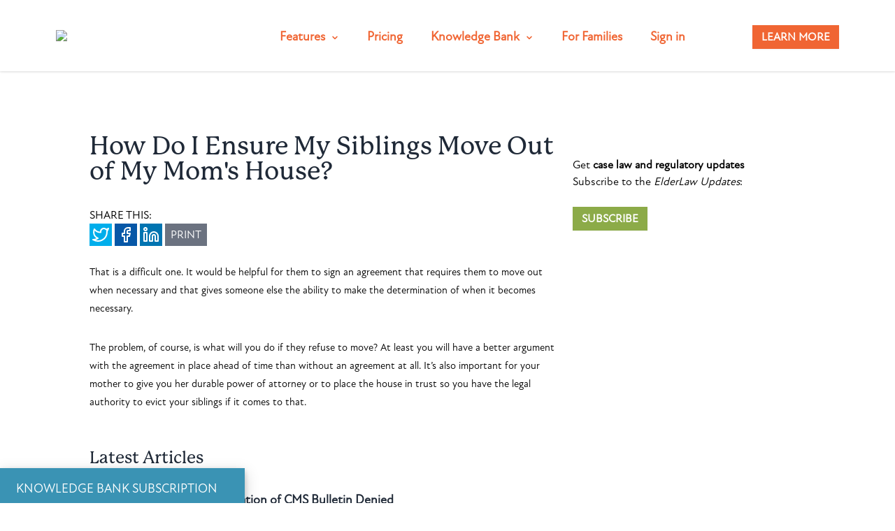

--- FILE ---
content_type: text/html; charset=UTF-8
request_url: https://attorney.elderlawanswers.com/how-do-i-ensure-my-siblings-move-out-of-my-moms-house-if-i-need-to-sell-it-to-pay-for-long-term-care-18363
body_size: 12841
content:
<!DOCTYPE html>
<html>
<head>

    <title>How Do I Ensure My Siblings Move Out of My Mom&#039;s House?</title>

    <meta http-equiv="Content-Type" content="text/html; charset=UTF-8" />
    <meta name="viewport" content="width=device-width, initial-scale=1">
    <meta name="google-site-verification" content="TNr_Qe-XK4FAvVq4rcYqVaw0tCzJt8MsRRD6z8SseAI" />
    <meta name="csrf-token" content="QZ9UW0WBdvpYM9fEBewA4vx7mWw1L9CmimYlCozW">

    <link href="/favicon.ico" rel="SHORTCUT ICON" type="image/x-icon">

    <link rel="dns-prefetch" href="//googletagmanager.com">
    <link rel="dns-prefetch" href="//ajax.googleapis.com">

            <!-- Canonical -->
        <link rel="canonical" href="https://attorney.elderlawanswers.com/how-do-i-ensure-my-siblings-move-out-of-my-moms-house-if-i-need-to-sell-it-to-pay-for-long-term-care-18363">
    
    <!-- Laura's fonts (Atten New) -->
    <!--<link rel="stylesheet" href="https://use.typekit.net/tyj2qnd.css">-->

    <script src="https://unpkg.com/feather-icons"></script>
    <script src="https://cdn.jsdelivr.net/npm/feather-icons/dist/feather.min.js"></script>
    <link rel="stylesheet" id="elementor-icons-shared-0-css" href="https://join.elderlawanswers.com/wp-content/plugins/elementor/assets/lib/font-awesome/css/fontawesome.min.css?ver=5.12.0" media="all">
    <link rel="stylesheet" id="elementor-icons-fa-brands-css" href="https://join.elderlawanswers.com/wp-content/plugins/elementor/assets/lib/font-awesome/css/brands.min.css?ver=5.12.0" media="all">

    <!-- Google Tag Manager -->
    <script>(function(w,d,s,l,i){w[l]=w[l]||[];w[l].push({'gtm.start':
    new Date().getTime(),event:'gtm.js'});var f=d.getElementsByTagName(s)[0],
    j=d.createElement(s),dl=l!='dataLayer'?'&l='+l:'';j.async=true;j.src=
    'https://www.googletagmanager.com/gtm.js?id='+i+dl;f.parentNode.insertBefore(j,f);
    })(window,document,'script','dataLayer','GTM-MR7ZHGG');
    window.dataLayer = window.dataLayer || [];
    function gtag(){dataLayer.push(arguments);}
    </script>
    <!-- End Google Tag Manager -->

    <!-- Bootstrap, Jquery and Modernizr -->
    <script src="/js/header.js?id=8d8d391795cc8aa1f3363dd7af453caf"></script>
    
    <link href="https://unpkg.com/tailwindcss@^2/dist/tailwind.min.css" rel="stylesheet">
    <link rel="stylesheet" href="/css/tailwind.css?id=60b2630ad32bcd52d30eb5712e874987">
    <style>
        body {
            font-family: AttenNewRegular, Sans-serif;
        }

        i.eci {
            display: block;
            font: normal normal normal 14px/1 FontAwesome;
            font-size: 28px;
            text-rendering: auto;
            -webkit-font-smoothing: antialiased;
            -moz-osx-font-smoothing: grayscale;
        }
        .select2-container i.eci,
        .elementor-icon-list-icon i.eci {
            display: inline-block;
        }
        .elementor-icons-manager__tab__item__icon.eci {
            font-size: 28px;
        }
        .elementor-icons-manager__tab-link i.eci {
            display: inline-block;
            font-size: 18px;
        }
        @font-face {
            font-family: 'pricingpage';
            src: url('/fonts/fontello/pricingpage.eot');
            src: url('/fonts/fontello/pricingpage.eot') format('embedded-opentype'),
                url('/fonts/fontello/pricingpage.woff2') format('woff2'),
                url('/fonts/fontello/pricingpage.woff') format('woff'),
                url('/fonts/fontello/pricingpage.ttf') format('truetype'),
                url('/fonts/fontello/pricingpage.svg') format('svg');
            font-weight: normal;
            font-style: normal;
        }
        .eci.pricingpage-pricing-ela-icon-browser-page-text-1::before { content: '\e800'; font-family: 'pricingpage'; }
        .eci.pricingpage-pricing-ela-icon-email-action-settings::before { content: '\e801'; font-family: 'pricingpage'; }
        .eci.pricingpage-pricing-ela-icon-email-action-send-2::before { content: '\e802'; font-family: 'pricingpage'; }
        .eci.pricingpage-pricing-ela-icon-network-browser::before { content: '\e803'; font-family: 'pricingpage'; }
        .eci.pricingpage-pricing-ela-icon-ui-webpage-slider-(1)::before { content: '\e804'; font-family: 'pricingpage'; }
        .eci.pricingpage-pricing-ela-icon-meeting-monitor-webcam::before { content: '\e805'; font-family: 'pricingpage'; }
        .eci.pricingpage-pricing-ela-icon-email-action-read-document::before { content: '\e806'; font-family: 'pricingpage'; }
        .eci.pricingpage-pricing-ela-icon-website-build::before { content: '\e807'; font-family: 'pricingpage'; }
        .eci.pricingpage-pricing-ela-icon-style-one-pin-user::before { content: '\e808'; font-family: 'pricingpage'; }
        .eci.pricingpage-pricing-ela-icon-style-two-pin-user::before { content: '\e809'; font-family: 'pricingpage'; }
        .eci.pricingpage-pricing-ela-icon-single-man-actions-add::before { content: '\e80a'; font-family: 'pricingpage'; }
        .eci.pricingpage-pricing-ela-icon-ui-webpage-slider::before { content: '\e80b'; font-family: 'pricingpage'; }
    </style>

        <style>
        .share-buttons .share-twitter {
            background-color: #00aeeb;
        }
        .share-buttons .share-facebook {
            background-color: #0657a7;
        }
        .share-buttons .share-link {
            background-color: #0074b1;
        }
        .article-content img {
            padding: 10px;
        }
        .article-content p {
            padding-bottom: 20px;
            margin: 0 0 10px;
        }
        .article-content a {
            color: #F06533;
            text-decoration: underline;
        }

        .article-content a:hover {
            color: #677E82;
        }

        .article-content ul {
            list-style-type: disc;
        }

        .article-content ul li {
            line-height: 2;
        }
    </style>

    <!--Open Graph -->
    <meta name="fb:app_id" content="459555037810939" />
	<meta name="og:site_name" content="ElderLawAnswers" />
	<meta name="og:locale" content="en_US" />
	<meta name="og:image" content="https://cdn.elderlawanswers.com/ATTORNEY/og/ELA-FB-Logo.png" />
	<meta name="og:type" content="website" />
	<meta name="og:description" content="What legal document should I have my two siblings sign when t..." />
	<meta name="twitter:description" content="What legal document should I have my two siblings sign when t..." />
	<meta name="twitter:card" content="summary" />
	<meta name="twitter:image" content="https://cdn.elderlawanswers.com/ATTORNEY/og/ELA-FB-Logo.png" />
	<meta property="og:title" content="How Do I Ensure My Siblings Move Out of My Mom&#039;s House?" />
	<meta property="twitter:title" content="How Do I Ensure My Siblings Move Out of My Mom&#039;s House?" />
	<meta name="description" content="What legal document should I have my two siblings sign when t..." />
	

            <!-- Schema.org data experiment -->
<script type="application/ld+json">
{
    "@context" : "http://schema.org",
    "@type" : "Organization",
    "name" : "ElderLawAnswers",
    "url" : "https://attorney.elderlawanswers.com",
    "logo" : "https://cdn.elderlawanswers.com/ATTORNEY/og/ELA-FB-Logo.png",
    "sameAs" : [
    ]
}
</script>
    
        <script type="text/javascript" src="https://www.google.com/recaptcha/api.js" defer="defer"></script>
        <meta name="robots" content="noindex">
    </head>

<body>

    <!-- Google Tag Manager (noscript) -->
    <noscript><iframe src="https://www.googletagmanager.com/ns.html?id=GTM-MR7ZHGG"
    height="0" width="0" style="display:none;visibility:hidden"></iframe></noscript>
    <!-- End Google Tag Manager (noscript) -->

    <nav class="fixed top-0 w-full bg-white shadow px-0 lg:px-12">
        <div class="relative z-20">
            <div class="w-full mx-auto flex justify-between items-center px-4 py-5 sm:px-6 sm:py-4 md:py-8 lg:px-8 md:justify-start md:space-x-10">
                <div class="w-64">
                    <img src="https://elalanding.wpengine.com/wp-content/uploads/2020/11/logo.svg" />
                </div>
                <div class="lg:hidden">
                    <i data-feather="menu" class="text-gray-900" onclick="$('#mobile-menu').toggleClass('hidden');"></i>
                </div>
                <div class="mt-1 hidden lg:flex-1 lg:flex items-center justify-end">
                    <div class="flex space-x-10">
                        <div class="relative" style="margin-bottom: -20px;" onclick="$('#feature-drop').toggleClass('hidden');" onmouseover="$('#feature-drop').removeClass('hidden');" onmouseout="$('#feature-drop').addClass('hidden');" >
                            <div class="text-lg font-bold text-elaorange-500 hover:text-elagray-500 cursor-pointer">
                                Features <svg xmlns="http://www.w3.org/2000/svg" width="12" height="12" viewBox="0 0 24 24" fill="none" stroke="currentColor" stroke-width="3" stroke-linecap="round" stroke-linejoin="round" class="ml-1 inline-block feather feather-chevron-down"><polyline points="6 9 12 15 18 9"/></svg>
                            </div>
                            <div id="feature-drop" class="hidden absolute z-10 left-1/2 transform -translate-x-1/2 mt-3 px-2 w-screen max-w-md sm:px-0 lg:max-w-3xl">
                                <div class="rounded-b-lg border-t-2 border-tan-300 shadow-lg overflow-hidden">
                                    <div class="relative grid gap-2 bg-white px-5 py-6 sm:p-7 lg:grid-cols-2">
                                        <a href="https://join.elderlawanswers.com/directory/" class="pr-3 pb-3 flex items-center rounded-lg transition ease-in-out duration-150">
                                            <div class="flex-shrink-0 flex items-center justify-center h-10 w-10 rounded-full bg-tan-100 hover:bg-elaorange-500 text-elaorange-500 hover:text-white sm:h-14 sm:w-14">
                                                <i aria-hidden="true" class="eci pricingpage-pricing-ela-icon-single-man-actions-add"></i>
                                            </div>
                                            <div class="ml-4">
                                                <div class="text-xl font-medium text-gray-900 hover:text-gray-600">
                                                    List Your Firm
                                                </div>
                                                <div class="text-sm text-gray-800 hover:text-gray-600">
                                                    Get listed in our Online Directory
                                                </div>
                                            </div>
                                        </a>

                                        <a href="https://join.elderlawanswers.com/e-newsletter/" class="pr-3 pt-3 pb-3 flex items-center rounded-lg transition ease-in-out duration-150">
                                            <div class="flex-shrink-0 flex items-center justify-center h-10 w-10 rounded-full bg-tan-100 hover:bg-elagray-500 text-elagray-500 hover:text-white sm:h-14 sm:w-14">
                                                <i aria-hidden="true" class="eci  pricingpage-pricing-ela-icon-email-action-send-2"></i>
                                            </div>
                                            <div class="ml-4">
                                                <p class="text-xl font-medium text-gray-900 hover:text-gray-600">
                                                Send E-Newsletters
                                                </p>
                                                <p class="text-sm text-gray-800 hover:text-gray-600">
                                                Connect. Stay in Touch. Promote.
                                                </p>
                                            </div>
                                        </a>

                                        <a href="https://join.elderlawanswers.com/estate-enews" class="pr-3 pt-3 pb-3 flex items-center rounded-lg transition ease-in-out duration-150">
                                            <div class="flex-shrink-0 flex items-center justify-center h-10 w-10 rounded-full bg-tan-100 hover:bg-elablue-300 text-elablue-300 hover:text-white sm:h-14 sm:w-14">
                                                <i aria-hidden="true" class="eci  pricingpage-pricing-ela-icon-email-action-read-document"></i>
                                            </div>
                                            <div class="ml-4">
                                                <p class="text-xl font-medium text-gray-900 hover:text-gray-600">
                                                Estate Planning E-Letter
                                                </p>
                                                <p class="text-sm text-gray-800 hover:text-gray-600">
                                                Grow your estate planning practice
                                                </p>
                                            </div>
                                        </a>

                                        <a href="https://join.elderlawanswers.com/content-marketing/" class="pr-3 pt-3 pb-3 flex items-center rounded-lg transition ease-in-out duration-150">
                                            <div class="flex-shrink-0 flex items-center justify-center h-10 w-10 rounded-full bg-tan-100 hover:bg-elayellow-500 text-elayellow-500 hover:text-white sm:h-14 sm:w-14">
                                                <i aria-hidden="true" class="eci  pricingpage-pricing-ela-icon-ui-webpage-slider"></i>
                                            </div>
                                            <div class="ml-4">
                                                <p class="text-xl font-medium text-gray-900 hover:text-gray-600">
                                                Content Marketing
                                                </p>
                                                <p class="text-sm text-gray-800 hover:text-gray-600">
                                                Consumer-oriented elder law content
                                                </p>
                                            </div>
                                        </a>

                                        <a href="#demomodal" data-toggle="modal" onclick="gtag('event','ELA click trial',{'event_category': 'not-logged','event_label': 'trial home'});" class="mt-2 border-t-2 border-tan-300 pr-3 pt-6 flex items-center transition ease-in-out duration-150">
                                            <div class="">
                                                <p class="text-lg font-bold text-elaorange-500 hover:text-elagray-500">
	                                            Experience a demo <svg class="ml-2 text-elaorange-500 inline-block w-4 h-4" xmlns:svgjs="http://svgjs.com/svgjs" xmlns="http://www.w3.org/2000/svg" xmlns:xlink="http://www.w3.org/1999/xlink" id="Layer_1" x="0px" y="0px" viewBox="0 0 142.7 140" style="enable-background:new 0 0 142.7 140; fill: #F06533;" xml:space="preserve" stroke="currentColor">
                                                <path d="M142.5,70l-70.1,70.1l-8.8-8.8l55-55H0.1V63.8h118.4l-55-55l8.8-8.8L142.5,70z"></path>
                                                </svg>
                                                </p>
                                            </div>
                                        </a>
                                    </div>
                                </div>
                            </div>
                        </div>

                        <a href="https://elalanding.wpengine.com/pricing/" class="text-lg font-bold text-elaorange-500 hover:text-elagray-500">
                            Pricing
                        </a>

                        <div class="relative" style="margin-bottom: -20px;" onclick="$('#knowledge-drop').toggleClass('hidden');" onmouseover="$('#knowledge-drop').removeClass('hidden');" onmouseout="$('#knowledge-drop').addClass('hidden');">
                            <div class="text-lg font-bold text-elaorange-500 hover:text-elagray-500 cursor-pointer">
                                Knowledge Bank <svg xmlns="http://www.w3.org/2000/svg" width="12" height="12" viewBox="0 0 24 24" fill="none" stroke="currentColor" stroke-width="3" stroke-linecap="round" stroke-linejoin="round" class="ml-1 inline-block feather feather-chevron-down"><polyline points="6 9 12 15 18 9"/></svg>
                            </div>
                            <div id="knowledge-drop" class="hidden absolute z-10 left-1/2 transform -translate-x-1/2 mt-3 px-2 w-screen max-w-md sm:px-0 lg:max-w-sm">
                                <div class="rounded-b-lg border-t-2 border-tan-300 shadow-lg overflow-hidden">
                                    <div class="relative bg-white px-5 py-6 sm:p-7">
                                        <a href="/knowledge-bank" class="pb-3 mb-2 flex items-center rounded-lg transition ease-in-out duration-150">
                                            <div class="flex-shrink-0 flex items-center justify-center h-10 w-10 rounded-full bg-tan-100 hover:bg-elaorange-500 text-elaorange-500 hover:text-white sm:h-14 sm:w-14">
                                                <i aria-hidden="true" class="eci  pricingpage-pricing-ela-icon-network-browser"></i>
                                            </div>
                                            <div class="ml-4">
                                                <div class="text-xl font-medium text-gray-900 hover:text-gray-600">
                                                    Knowledge Bank Search
                                                </div>
                                                <div class="text-sm text-gray-800 hover:text-gray-600">
                                                    Search our list of consumer articles
                                                </div>
                                            </div>
                                        </a>

                                        <a href="/home/email-updates" class="pt-3 pb-3 flex items-start rounded-lg transition ease-in-out duration-150">
                                            <div class="flex-shrink-0 flex items-center justify-center h-10 w-10 rounded-full bg-tan-100 hover:bg-elagray-500 text-elagray-500 hover:text-white sm:h-14 sm:w-14">
                                                <i aria-hidden="true" class="eci pricingpage-pricing-ela-icon-email-action-settings"></i>
                                            </div>
                                            <div class="ml-4">
                                                <p class="text-xl font-medium text-gray-900 hover:text-gray-600">
                                                Elder Law Update
                                                </p>
                                                <p class="text-sm text-gray-800 hover:text-gray-600">
                                                Get the latest tips in your inbox
                                                </p>
                                            </div>
                                        </a>

                                        <!--<a href="/upcoming-webinar" class="pt-3 pb-3 flex items-start rounded-lg transition ease-in-out duration-150">
                                            <div class="flex-shrink-0 flex items-center justify-center h-10 w-10 rounded-full bg-tan-100 hover:bg-elayellow-500 text-elayellow-500 hover:text-white sm:h-14 sm:w-14">
                                                <i aria-hidden="true" class="eci  pricingpage-pricing-ela-icon-meeting-monitor-webcam"></i>
                                            </div>
                                            <div class="ml-4">
                                                <p class="text-xl font-medium text-gray-900 hover:text-gray-600">
                                                Webinar Registration
                                                </p>
                                                <p class="text-sm text-gray-800 hover:text-gray-600">
                                                See our upcoming elder law webinar
                                                </p>
                                            </div>
                                        </a>-->

                                        <a href="#demomodal" data-toggle="modal" onclick="gtag('event','ELA click trial',{'event_category': 'not-logged','event_label': 'trial home'});" class="mt-5 border-t-2 border-tan-300 pr-3 pt-6 flex items-center transition ease-in-out duration-150">
                                        <div class="">
                                            <p class="text-lg font-bold text-elaorange-500 hover:text-elagray-500">
	                                        Experience a demo <svg class="ml-2 text-elaorange-500 inline-block w-4 h-4" xmlns:svgjs="http://svgjs.com/svgjs" xmlns="http://www.w3.org/2000/svg" xmlns:xlink="http://www.w3.org/1999/xlink" id="Layer_1" x="0px" y="0px" viewBox="0 0 142.7 140" style="enable-background:new 0 0 142.7 140; fill: #F06533;" xml:space="preserve" stroke="currentColor">
                                            <path d="M142.5,70l-70.1,70.1l-8.8-8.8l55-55H0.1V63.8h118.4l-55-55l8.8-8.8L142.5,70z"></path>
                                            </svg>
                                            </p>
                                        </div>
                                        </a>
                                    </div>
                                </div>
                            </div>
                        </div>
                        <a href="https://www.elderlawanswers.com" class="text-lg font-bold text-elaorange-500 hover:text-elagray-500">
                            For Families
                        </a>
                        <a href="/login" class="text-lg font-bold text-elaorange-500 hover:text-orange-600">
                            Sign in
                        </a>
                    </div>
                    <div class="flex items-center md:ml-16">
                        <a href="#trialmodal" data-toggle="modal" onclick="gtag('event','ELA click trial',{'event_category': 'not-logged','event_label': 'trial home'});" class="ml-8 inline-flex items-center justify-center px-3 py-1 border border-transparent shadow-sm text-md font-bold text-white bg-elaorange-500 hover:bg-orange-600">
                            LEARN MORE
                        </a>
                    </div>
                </div>
            </div>
            <div id="mobile-menu" class="bg-gray-100 p-2 hidden lg:hidden">
                <div class="flex flex-col">
                    <a href="https://elalanding.wpengine.com" class="text-xl font-bold text-gray-800 hover:text-elagray-500">
                        Features
                    </a>
                    <a href="https://elalanding.wpengine.com/pricing/" class="text-xl font-bold text-gray-800 hover:text-elagray-500">
                        Pricing
                    </a>
                    <a href="/knowledge-bank" class="text-xl font-bold text-gray-800 hover:text-elagray-500">
                        Knowledge Bank
                    </a>
                    <a href="https://www.elderlawanswers.com" class="text-xl font-bold text-gray-800 hover:text-elagray-500">
                        For Families
                    </a>
                    <a href="/login" class="text-xl font-bold text-elaorange-500 hover:text-orange-600">
                        Sign in
                    </a>
                    <a href="#trialmodal" data-toggle="modal" onclick="gtag('event','ELA click trial',{'event_category': 'not-logged','event_label': 'trial home'});" class="text-xl font-bold text-elaorange-500 hover:text-orange-600">
                        LEARN MORE
                    </a>
                </div>
            </div>
        </div>
    </nav>

    
    <div class="mt-24 md:mt-48 p-1 md:p-0">
        
<div class="article-page flex flex-wrap max-w-full md:max-w-screen-lg mx-auto mt-2 md:mt-10">
    <div class="w-full pr-0 lg:w-2/3 lg:pr-2">
        <div id="printThis">
            <h1 class="article-title text-4xl text-gray-800 leading-9 mb-8 font-mackinac">How Do I Ensure My Siblings Move Out of My Mom's House?</h1>

                            <div class="share-buttons mb-6">
                    <div>SHARE THIS:</div>
                    <div class="flex">
                        <div class="share-twitter p-1 mr-1">
                            <a href="https://twitter.com/share" class="text-white js-share-twitter" target="_new"
                                href="https://twitter.com/intent/tweet?text=How+Do+I+Ensure+My+Siblings+Move+Out+of+My+Mom%27s+House%3F&url=http%3A%2F%2Fattorney.elderlawanswers.com%2Fhow-do-i-ensure-my-siblings-move-out-of-my-moms-house-if-i-need-to-sell-it-to-pay-for-long-term-care-18363&via=elderlawanswers&related=elderlawanswers"
                                data-lang="en"
                                title="Tweet This">
                                <i data-feather="twitter"></i>
                            </a>
                        </div>
                        <div class="share-facebook p-1 mr-1">
                            <a href="#"
                                class="text-white js-share-facebook"
                                data-share-url="http://attorney.elderlawanswers.com/how-do-i-ensure-my-siblings-move-out-of-my-moms-house-if-i-need-to-sell-it-to-pay-for-long-term-care-18363"
                                title="Share on Facebook">
                                <i data-feather="facebook"></i>
                            </a>
                        </div>
                        <div class="share-link p-1 mr-1">
                            <a class="text-white js-share-linkedin"
                                target="_new"
                                href="https://www.linkedin.com/shareArticle?mini=true&url=http%3A%2F%2Fattorney.elderlawanswers.com%2Fhow-do-i-ensure-my-siblings-move-out-of-my-moms-house-if-i-need-to-sell-it-to-pay-for-long-term-care-18363&source=ElderLawAnswers"
                                rel="external"
                                title="Share on LinkedIn">
                                <i data-feather="linkedin"></i>
                            </a>
                        </div>
                        <div class="share-print py-1 px-2 bg-gray-500">
                            <a href="#" class="text-white" style="text-decoration: none;" title="Print this Article">PRINT</a>
                        </div>
                    </div>
                </div>
                <!-- tweet button js -->
                <script>!function(d,s,id){var js,fjs=d.getElementsByTagName(s)[0];if(!d.getElementById(id)){js=d.createElement(s);js.id=id;js.src="https://platform.twitter.com/widgets.js";fjs.parentNode.insertBefore(js,fjs);}}(document,"script","twitter-wjs");</script>
            
                                        
            <div class="article-content text-xl leading-6">
                <p><span style="font-size:medium"><span style="color:#000000"><span style="font-size:11pt">That is a difficult one. It would be helpful for them to sign an agreement that requires them to move out when necessary and that gives someone else the ability to make the determination of when it becomes necessary. </span></span></span></p>

<p><span style="font-size:medium"><span style="color:#000000"><span style="font-size:11pt">The problem, of course, is what will you do if they refuse to move? At least you will have a better argument with the agreement in place ahead of time than without an agreement at all. It&rsquo;s also important for your mother to give you her durable power of attorney or to place the house in trust so you have the legal authority to evict your siblings if it comes to that.</span></span></span></p>


                            </div>
        </div>

        
        <div class="related-articles clearfix">
        <h2 class="my-8 text-2xl text-gray-800 font-mackinac">Latest Articles</h2>
                    <div class="related-article-wrapper-1 mb-5">
                <div class="related-title font-bold mb-2 text-lg text-gray-800 leading-6">Motion to Enjoin Implementation of CMS Bulletin Denied</div>
                <p class="mb-2 text-lg leading-6">The Eleventh Circuit Court of Appeals affirmed the denial of Florida&#039;s motion for a preliminary injunction of the implementation of an informational bulletin issued by the Centers for Medicare and Medicaid (CMS) entitled &quot;Health Care-Related Taxes and Hold Harmless Arrangements...</p>
                <a href="/motion-to-enjoin-implementation-of-cms-bulletin-denied-21377" title="read more" class="text-elaorange-500">Read More</a>
            </div>
                    <div class="related-article-wrapper-2 mb-5">
                <div class="related-title font-bold mb-2 text-lg text-gray-800 leading-6">Medicaid Act Does Not Provide Private Right of Action</div>
                <p class="mb-2 text-lg leading-6">The Tenth Circuit Court of Appeals ruled that the Medicaid Act, 42 U.S.C. § 1396a(a)(8), which requires Medicaid benefits to be provided with reasonable promptness to all eligible individuals, did not provide Medicaid applicants who claimed they were wrongly denied...</p>
                <a href="/medicaid-act-does-not-provide-private-right-of-action-21374" title="read more" class="text-elaorange-500">Read More</a>
            </div>
                </div>
    </div>

    <div class="w-full pl-0 lg:w-1/3 lg:pl-2 article-rail">
                        <!-- !Auth::check() -->
        <div class="subscribe-box my-8">
            Get <strong>case law and regulatory updates</strong><br />
            Subscribe to the <em>ElderLaw Updates</em>:
            <br /><br />
            <a href="#" class="inline-flex items-center justify-center px-3 py-1 border border-transparent shadow-sm text-md font-bold text-white bg-elagreen-500 hover:bg-elagreen-600 toggleKbPanel" id="submit-subscribe">SUBSCRIBE</a>
        </div><br>
            </div>

    <script type="text/javascript">
        $(document).ready(function() {
            $("#subscribemodal").show();
        });
    </script>

</div>
<div id="subscribemodal" class="subscribemodal" style="display: none;">
    <div class="modal-dialog">
        <div class="pop-header text-center py-4 mr-4 cursor-pointer">
            <div class="float-right pop-header-close" style="display: none;">
                <a href="javascript: void(0);" data-dismiss="modal" class=""><i data-feather="x" class="text-white" aria-hidden="true"></i>
                </a>
            </div>
            <span class="text-lg px-0 py-2 text-white font-atten">KNOWLEDGE BANK SUBSCRIPTION</span>
        </div>
        <!-- <img data-src="https://cdn.elderlawanswers.com/ATTORNEY/KnowledgeBank/kb-subscribe-popup.png" class="lozad img-responsive" /> -->
        <div id="trialcontent" class="trialcontent p-6">
            <div class="mb-4">
                <h2 class="text-2xl text-white leading-6">
                    <img src="https://cdn.elderlawanswers.com/ATTORNEY/KnowledgeBank/kb-icon.png" class="h-16 float-left mr-4">
                    Subscribe to the Knowledge Bank.<br />
                    <span class="text-xl">Get new article and cases summaries</span>
                </h2>
                <div id="thanks-message" class="text-white my-8" style="display: none">
                    <p>You have been successfully subscribed to the knowledge bank.</p><br>
                    <button class="ml-8 inline-flex items-center justify-center px-3 py-1 border border-transparent shadow-sm text-md font-bold text-white bg-elaorange-500 hover:bg-orange-600 float-right knowledge-subscribe-cancel" data-dismiss="modal">CLOSE</button>
                </div>
            </div>
            <form method="post" id="knowledge-subscribe-form" class="mt-8 clear-both knowledge-subscribe-form">
                <div class="my_name_wrap" style="display:none;"><input name="my_name" type="text" value="" id="my_name"/><input name="my_time" type="text" value="[base64]"/></div>
                <input type="hidden" name="_token" value="QZ9UW0WBdvpYM9fEBewA4vx7mWw1L9CmimYlCozW" autocomplete="off">
                <div id="subscribe-error" class="text-red-500 font-bold"></div>
                <div class="step1_container inline-flex">
                    <div class="w-1/2 mr-2">
                        <label for="first_name" class="text-white">First Name:</label>
                        <input type="text" id="first_name" class="w-full bg-white px-2 py-1" name="first_name" />
                    </div>
                    <div class="w-1/2 ml-2">
                        <label for="last_name" class="text-white">Last Name:</label>
                        <input type="text" id="last_name" class="w-full bg-white px-2 py-1" name="last_name" />
                    </div>
                </div>
                <div class="step1_container inline-flex mt-2 w-full">
                    <div class="w-full">
                        <label for="email_address" class="text-white">Email:</label>
                        <input type="text" id="email_address" class="w-full bg-white px-2 py-1 step_trigger" data-target="step2_container" name="email_address" />
                    </div>
                </div>
                <div class="step2_container hidden">
                    <div class="w-full">
                        <label for="firm_name" class="text-white">Firm Name:</label>
                        <input type="text" id="firm_name" class="w-full bg-white px-2 py-1" name="firm_name" />
                    </div>
                </div>
                <div class="step2_container mt-1 inline-flex hidden mb-4">
                    <div class="w-1/2 mr-1">
                        <label for="type" class="text-white show">What is your interest in elder law?</label>
                        <select name="type" class="w-full bg-tan-200 px-4 py-2">
                            <option value="">Select</option>
                            <option value="Attorney">I am an attorney</option>
                            <option value="Admin">I am an admin at a law firm</option>
                            <option value="Financial Planner">I am a financial planner</option>
                            <option value="Family Member">I am a family member</option>
                            <option value="Retiree">I am a retiree</option>
                            <option value="Academic">I am an academic</option>
                            <option value="Student">I am a student</option>
                            <option value="Other">Other</option>
                        </select>
                    </div>
                    <div class="w-1/2 ml-1">
                        <label for="state" class="text-white">Where are you located?</label>
                        <select name="state" id="state" class="w-full bg-tan-200 px-4 py-2">
                            <option value="">Select</option>
                            <option value="AL">Alabama</option>
                            <option value="AK">Alaska</option>
                            <option value="AZ">Arizona</option>
                            <option value="AR">Arkansas</option>
                            <option value="CA">California</option>
                            <option value="CO">Colorado</option>
                            <option value="CT">Connecticut</option>
                            <option value="DE">Delaware</option>
                            <option value="DC">District of Columbia</option>
                            <option value="FL">Florida</option>
                            <option value="GA">Georgia</option>
                            <option value="HI">Hawaii</option>
                            <option value="ID">Idaho</option>
                            <option value="IL">Illinois</option>
                            <option value="IN">Indiana</option>
                            <option value="IA">Iowa</option>
                            <option value="KS">Kansas</option>
                            <option value="KY">Kentucky</option>
                            <option value="LA">Louisiana</option>
                            <option value="ME">Maine</option>
                            <option value="MD">Maryland</option>
                            <option value="MA">Massachusetts</option>
                            <option value="MI">Michigan</option>
                            <option value="MN">Minnesota</option>
                            <option value="MS">Mississippi</option>
                            <option value="MO">Missouri</option>
                            <option value="MT">Montana</option>
                            <option value="NE">Nebraska</option>
                            <option value="NV">Nevada</option>
                            <option value="NH">New Hampshire</option>
                            <option value="NJ">New Jersey</option>
                            <option value="NM">New Mexico</option>
                            <option value="NY">New York</option>
                            <option value="NC">North Carolina</option>
                            <option value="ND">North Dakota</option>
                            <option value="OH">Ohio</option>
                            <option value="OK">Oklahoma</option>
                            <option value="OR">Oregon</option>
                            <option value="PA">Pennsylvania</option>
                            <option value="RI">Rhode Island</option>
                            <option value="SC">South Carolina</option>
                            <option value="SD">South Dakota</option>
                            <option value="TN">Tennessee</option>
                            <option value="TX">Texas</option>
                            <option value="UT">Utah</option>
                            <option value="VT">Vermont</option>
                            <option value="VA">Virginia</option>
                            <option value="WA">Washington</option>
                            <option value="WV">West Virginia</option>
                            <option value="WI">Wisconsin</option>
                            <option value="WY">Wyoming</option>
                        </select>
                    </div>
                </div><br>
                <div class="step2_container hidden">
                    <div class="w-full">
                        <label for="g_recaptcha" class="show"></label>
                        <div class="g-recaptcha" data-sitekey="6LcEVyATAAAAADHY_c_X_clcbsdNCVz-NvLJ1K4Y" style="transform:scale(0.80);-webkit-transform:scale(0.80);transform-origin:0 0;-webkit-transform-origin:0 0;"></div>
                    </div>
                </div>

                <p class="mt-2 text-white">Find out why we are the leaders in web-based practice development tools. <b>Questions? Call us: (866)267-0947</b></p>

                <div class="mt-4">
                    <a href="#" class="inline-flex items-center justify-center px-3 py-1 border border-transparent shadow-sm text-md font-bold text-white bg-elaorange-500 hover:bg-orange-600 float-right knowledge-subscribe-submit">SUBMIT</a>
                    <a href="#" data-dismiss="modal" class="mr-2 inline-flex items-center justify-center px-3 py-1 border border-transparent shadow-sm text-md font-bold text-white bg-gray-500 hover:bg-gray-600 float-right knowledge-subscribe-cancel">CANCEL</a>
                </div>
            </form>
        </div>
    </div>
</div>
<style>
    .pop-header{
        background-color: #3A93B4 !important;
    }

    /* .modal-dialog .pop-header, .modal-dialog .pop-header{
        margin-bottom: none !important;
    }

    .modal-dialog .pop-header span, .modal-dialog .pop-header span{
        display: 0px !important;
    } */

    .modal-dialog.modal-expand .pop-header, .modal-dialog.modal-full .pop-header{
        margin-bottom: -10px !important;
    }

    .modal-dialog.modal-expand .pop-header span, .modal-dialog.modal-expand-full .pop-header span{
        display: none !important;
    }

    h2.action {
        font-size: 24px !important;
        line-height: 30px !important;
    }

    h2.action img {
        float: left;
        height: 60px;
        margin-right: 10px;
    }

    h2.action span{
        font-size: 18px;
    }

    .subscribemodal {
        width: 100% !important;
        margin: 0px !important;
        padding: 0px !important;
    }

    .subscribemodal .modal-dialog {
        background-color: #3A93B4;
    }

    .subscribemodal h2.action {
        color: #fff;
    }

    .modal-expand-full.modal-dialog {
        margin-bottom: 0px !important;
        width: 520px !important;
    }

    .modal-expand.modal-dialog {
        margin-bottom: -250px !important;
        width: 520px !important;
    }

    .modal-dialog {
        width: 350px !important;
        height: 650px;
        margin: 0px !important;
        padding: 0px !important;
        position: fixed !important;
        bottom: 0 !important;
        left: 0 !important;
        margin-bottom: -600px !important;
        box-shadow: 0 4px 8px 0 rgba(0, 0, 0, 0.2), 0 6px 20px 0 rgba(0, 0, 0, 0.19);
    }

    .modal-backdrop.fade.in {
        width: 10px !important;
        display: none;
    }
</style>
<script>
    $(document).ready(function() {
        window.modal_active = false;
        window.modal_auto_load = true;

        function toggleKbPanel(){
            window.modal_auto_load = false;
            if($(".full-height")[0]){
                $('.modal-dialog').toggleClass('modal-expand-full').hide().slideDown();
            }else{
                $('.modal-dialog').toggleClass('modal-expand').hide().slideDown();
            }
            $('.pop-header-close').toggle();
        }

        function validateEmail(email)
        {
            var re = /\S+@\S+\.\S+/;
            return re.test(email);
        }

        $('.step_trigger').change(function(e) {
            $('.modal-dialog').removeClass('modal-expand').addClass('modal-expand-full').addClass('full-height');
            $("."+$(this).attr('data-target')).removeClass('hidden');
        });

        $('.step_trigger').keyup(function(e) {
            if(validateEmail($(this).val())){
                $('.modal-dialog').removeClass('modal-expand').addClass('modal-expand-full').addClass('full-height');
                $("."+$(this).attr('data-target')).removeClass('hidden');
            }
        });

        $('.subscribemodal').mouseover(function(e) {
            window.modal_active = true;
        });

        $('.subscribemodal').mouseout(function(e) {
            window.modal_active = false;
        });

        $(window).scroll(function(){
            var scrollPos = $(document).scrollTop();
            if(scrollPos > 3 && ($(".modal-expand")[0] || $(".modal-expand-full")[0])){
                if (!window.modal_active) {
                    toggleKbPanel();
                }
            }
        });

        setTimeout(function(){
            if(window.modal_auto_load && $('.pop-header').is(":visible") && $('.pop-header-close').is(":hidden")){
                toggleKbPanel();
            }
        }, 5000);

        $('.pop-header, .knowledge-subscribe-cancel, .toggleKbPanel').click(function(e) {
            toggleKbPanel();
        });

        $('.knowledge-subscribe-submit').click(function(e) {
            e.preventDefault();
            kbSubscribe();
        });

        $subscribeForm = $('#knowledge-subscribe-form');

        $subscribeForm.validate({
            rules: {
                first_name: {
                    required: true
                },
                last_name: {
                    required: true
                },
                email_address: {
                    required: true,
                    email: true
                },
                firm_name: {
                    required: true
                },
                state: {
                    required: true
                },
                type: {
                    required: true
                }
            }
        });
    });

    function kbSubscribe() {
        if (!$subscribeForm.valid()) {
            return;
        }

        var form_values = $subscribeForm.serialize();

        $.ajax({
            method: "POST",
            url: "/knowledge-bank/subscribe",
            data: form_values,
            success: function(result) {
                $('#subscribemodal #thanks-message').show();
                $subscribeForm.hide();
            },
            error: function(jqxhr) {
                var message = '';
                if (jqxhr.status === 400) {
                    // Validation error
                    var errors = jqxhr.responseJSON;
                    for (var key in errors) {
                        if ({}.hasOwnProperty.call(errors, key)) {
                            message += errors[key].join() + '<br>';
                        }
                    }
                } else {
                    if (typeof jqxhr.responseJSON.message !== 'undefined') {
                        message = jqxhr.responseJSON.message;
                    } else {
                        message = "Sorry, but an error was " +
                        "encountered while trying to submit your form. " +
                        "Please try again, and if the problem persists contact " +
                        "ElderLaw Answers for assistance.";
                    }
                }
                $('#subscribe-error').html(message);
                grecaptcha.reset();
            }
        });
    }
</script>    </div>

    <div id="trialmodal" class="trialmodal fixed h-screen w-screen" style="display: none;">
    <div class="bg-gray-900 bg-opacity-75 h-screen w-screen fixed top-0 left-0"></div>
    <div class="w-full flex content-center justify-center fixed top-0">
        <div class="modal-dialog-trial w-full max-w-2xl bg-white mt-0 md:mt-10 overflow-y-auto h-screen md:h-auto">
            <div>
                <a href="#" onclick="$('div.trialmodal').hide();" class="float-right p-6"><i data-feather="x" class="text-gray-800" aria-hidden="true"></i>
                </a>
            </div>
            <div id="trialcontent" class="px-12 py-4">
                <div id="trial-form-inline-redirect" class="mt-8" style="display: none;">
                    <p>
                        We're sorry, you do not qualify for the 30-day trial because you indicated that you are not an attorney or work for a law firm. If this is an error please call us at (866) 267-0947.<br><br>

                        If you would like more information on elder law and long-term care planning go to <a href="https://www.elderlawanswers.com">ElderLawAnswers.com</a>.
                    </p>
                </div>
                <div id="trial-form-inline-header" class="flex">
                    <div class="w-32 mt-6 mb-4 mr-10 hidden md:block">
                        <img src="https://join.elderlawanswers.com/wp-content/uploads/2020/11/illustration-hourglass-time.png" />
                    </div>
                    <div class="flex-grow">
                        <h3 class="text-4xl px-0 py-2 text-gray-800 font-mackinac mt-4">Experience a demo.</h3>
                        <p class="text-lg text-gray-800">
                            <b>Schedule your 20-minute membership demo. Find out how we can help you connect with new clients.</b>
                        </p>
                    </div>
                </div>
                <hr class="border-2 my-6" style="border-color: #f2efee;" />
                <form accept-charset="UTF-8" id="trial-form-inline" class="infusion-form">
                    <input name="appointment_core" type="hidden" value="evBrbu" />
                                            <input name="tags[]" type="hidden" value="6383" />
                                        <input type="hidden" name="_token" value="QZ9UW0WBdvpYM9fEBewA4vx7mWw1L9CmimYlCozW" autocomplete="off">

                    <p class="mb-8 hidden md:block">
                        Find out why we are the leaders in web-based practice development tools for elder law attorneys.
                        <b>Questions? Call us: (866) 267-0947</b>
                    </p>
                    <div id="trial-error" class="text-red-500 font-bold"></div>
                    <div class="w-full inline-flex mb-4">
                        <div class="w-1/2 mr-2">
                            <label for="first_name" class="hidden">First Name *</label>
                            <input name="first_name" type="text" placeholder="First Name *" class="w-full bg-tan-50 px-4 py-2" />
                        </div>
                        <div class="w-1/2 ml-2">
                            <label for="last_name" class="hidden">Last Name *</label>
                            <input name="last_name" type="text" placeholder="Last Name *" class="w-full bg-tan-50 px-4 py-2" />
                        </div>
                    </div>
                    <div class="w-full inline-flex mb-4">
                        <div class="w-1/2 mr-2">
                        <label for="email" class="hidden">Email *</label>
                            <input name="email" type="text" placeholder="Email *" class="w-full bg-tan-50 px-4 py-2" />
                        </div>
                        <div class="w-1/2 ml-2">
                        <label for="phone" class="hidden">Phone *</label>
                            <input name="phone" type="text" placeholder="Phone *" class="w-full bg-tan-50 px-4 py-2" />
                        </div>
                    </div>
                    <div class="w-full inline-flex mb-4">
                        <div class=" w-full">
                            <label for="firm" class="hidden">Firm Name *</label>
                            <input name="firm" type="text" placeholder="Firm Name *" class="w-full bg-tan-50 px-4 py-2" />
                        </div>
                    </div>
                    <div class="w-full inline-flex mb-4">
                        <div class="w-full">
                            <label for="type" class="show">Why do you want to enter the free trial?</label>
                            <select id="type" name="type" class="w-full bg-tan-50 px-4 py-2">
                                <option value="" selected>- Select -</option>
                                <option value="Attorney">I am an attorney</option>
                                <option value="Admin">I am an admin at a law firm</option>
                                <option value="Financial Planner">I am a financial planner</option>
                                <option value="Family Member">I am a family member</option>
                                <option value="Retiree">I am a retiree</option>
                                <option value="Academic">I am an academic</option>
                                <option value="Student">I am a student</option>
                                <option value="Other">Other</option>
                            </select>
                        </div>
                    </div>
                    <div class="w-full inline-flex flex-wrap">
                        <div class="w-full md:w-1/2">
                            <label for="g_recaptcha" class="show"></label>
                            <div class="g-recaptcha" data-sitekey="6LcEVyATAAAAADHY_c_X_clcbsdNCVz-NvLJ1K4Y" style="transform:scale(0.80);-webkit-transform:scale(0.80);transform-origin:0 0;-webkit-transform-origin:0 0;"></div>
                        </div>
                        <div class="w-full md:w-1/2 infusion-submit float-right">
                            <input type="submit" value="SUBMIT" class="inline-flex items-center justify-center px-3 py-1 border border-transparent shadow-sm text-md font-bold text-white bg-elaorange-500 hover:bg-orange-600 float-right" />
                        </div>
                    </div>

                    <input name="ga_content" type="hidden" value="null" />
                    <input name="ga_source" type="hidden" value="null" />
                    <input name="ga_medium" type="hidden" value="null" />
                    <input name="ga_term" type="hidden" value="null" />
                    <input name="ga_campaign" type="hidden" value="null" />
                    <input name="ga_refer_url" type="hidden" value="null" />
                    <input name="ip_address" type="hidden" value="null" />
                </form>
            </div>
        </div>
    </div>
</div>

<script>
    // Form Validation
    $(document).ready(function() {

        function validateEmail(email)
        {
            var re = /\S+@\S+\.\S+/;
            return re.test(email);
        }

        $('#trial-form-inline').validate({
            rules: {
                first_name: {
                    required: true,
                },
                last_name: {
                    required: true,
                },
                firm: {
                    required: true,
                },
                type: {
                    required: true,
                },
                email: {
                    required: true,
                    email: true
                },
                phone: {
                    required: true,
                }
            }
        });

        $('#trial-form-inline').submit(function(e) {
            e.preventDefault();

            if (!$('#trial-form-inline').valid()) {
                return;
            }

            window._pq = window._pq || [];
            _pq.push(['track', 'started-30-day-trial']);

            if (!($('#trial-form-inline #type').val() == 'Attorney') && !($('#trial-form-inline #type').val() == 'Admin')) {
                $('#trial-form-inline').hide();
                $('#trial-form-inline-header').hide();
                $('#trial-form-inline-redirect').show();
                return;
            }

            var form_values = $('#trial-form-inline').serialize();

            $.ajax({
                method: "POST",
                url: "/infusionsoft/submit-trial",
                data: form_values,
                success: function(result) {
                    // Redirect to Appointment Core
                    window.location = result.appointment_url;
                },
                error: function(jqxhr) {
                    var message = '';
                    if (jqxhr.status === 400) {
                        // Validation error
                        var errors = jqxhr.responseJSON;
                        for (var key in errors) {
                            if ({}.hasOwnProperty.call(errors, key)) {
                                message += errors[key].join() + '<br>';
                            }
                        }
                    } else {
                        if (typeof jqxhr.responseJSON.message !== 'undefined') {
                            message = jqxhr.responseJSON.message;
                        } else {
                            message = "Sorry, but an error was " +
                            "encountered while trying to submit your form. " +
                            "Please try again, and if the problem persists contact " +
                            "ElderLaw Answers for assistance.";
                        }
                    }
                    $('#trial-error').html(message);
                    grecaptcha.reset();
                }
            });
        });
    });
</script>
	<div id="demomodal" class="demomodal fixed h-screen w-screen" style="display: none;">
	<div class="bg-gray-900 bg-opacity-75 h-screen w-screen fixed top-0 left-0"></div>
	<div class="w-full flex content-center justify-center fixed top-0">
		<div class="modal-dialog-demo w-full max-w-2xl bg-white mt-0 md:mt-10 overflow-y-auto h-screen md:h-auto">
			<div>
				<a href="#" onclick="$('div.demomodal').hide();" class="float-right p-6"><i data-feather="x" class="text-gray-800" aria-hidden="true"></i>
				</a>
			</div>
			<div id="democontent" class="px-12 py-4">
				<div id="demo-form-inline-redirect" class="mt-8" style="display: none;">
					<p>
						We're sorry, you do not qualify for the 30-day demo because you indicated that you are not an attorney or work for a law firm. If this is an error please call us at (866) 267-0947.<br><br>

						If you would like more information on elder law and long-term care planning go to <a href="https://www.elderlawanswers.com">ElderLawAnswers.com</a>.
					</p>
				</div>
				<div id="demo-form-inline-header" class="flex">
					<div class="w-40 mt-6 mb-4 mr-10 hidden md:block">
						<img src="https://join.elderlawanswers.com/wp-content/uploads/2020/11/illustration-get-exposure-speaking.png" />
					</div>
					<div class="flex-grow">
						<h3 class="text-4xl px-0 py-2 text-gray-800 font-mackinac mt-4 font-bold">Experience a demo.</h3>
						<p class="text-lg text-gray-800 mt-3">
							Schedule a <span class="font-bold">20 minute membership demo.</span> Find out how we can help you connect with new clients.
						</p>
					</div>
				</div>
				<hr class="border-2 my-6" style="border-color: #f2efee;" />
				<form accept-charset="UTF-8" id="demo-form-inline" class="infusion-form">
					<input name="appointment_core" type="hidden" value="evBrbu" />
											<input name="tags[]" type="hidden" value="6387" />
											<input name="tags[]" type="hidden" value="6383" />
										<input type="hidden" name="_token" value="QZ9UW0WBdvpYM9fEBewA4vx7mWw1L9CmimYlCozW" autocomplete="off">

					<div id="demo-error" class="text-red-500 font-bold"></div>
					<div class="w-full inline-flex mb-4">
						<div class="w-1/2 mr-2">
							<label for="first_name" class="hidden">First Name *</label>
							<input name="first_name" type="text" placeholder="First Name *" class="w-full bg-tan-50 px-4 py-2" />
						</div>
						<div class="w-1/2 ml-2">
							<label for="last_name" class="hidden">Last Name *</label>
							<input name="last_name" type="text" placeholder="Last Name *" class="w-full bg-tan-50 px-4 py-2" />
						</div>
					</div>
					<div class="w-full inline-flex mb-4">
						<div class="w-full">
							<label for="email" class="hidden">Email *</label>
							<input name="email" type="text" placeholder="Email *" class="w-full bg-tan-50 px-4 py-2" />
						</div>
					</div>
					<div class="w-full inline-flex mb-4">
						<div class="w-full">
							<label for="firm" class="hidden">Firm Name *</label>
							<input name="firm" type="text" placeholder="Firm Name *" class="w-full bg-tan-50 px-4 py-2" />
						</div>
					</div>
					<div class="w-full inline-flex mb-4">
						<div class="w-full">
							<label for="email" class="hidden">Email *</label>
							<input name="phone" type="text" placeholder="Phone *"  class="w-full bg-tan-50 px-4 py-2" />
						</div>
					</div>
					<div class="w-full inline-flex mb-4">
						<div class="w-full">
							<label for="type" class="show">Why do you want to schedule a demo?</label>
							<select id="type" name="type" class="w-full bg-tan-50 px-4 py-2">
								<option value="" selected>- Select -</option>
								<option value="Attorney">I am an attorney</option>
								<option value="Admin">I am an admin at a law firm</option>
								<option value="Financial Planner">I am a financial planner</option>
								<option value="Family Member">I am a family member</option>
								<option value="Retiree">I am a retiree</option>
								<option value="Academic">I am an academic</option>
								<option value="Student">I am a student</option>
								<option value="Other">Other</option>
							</select>
						</div>
					</div>
					<div class="w-full inline-flex flex-wrap">
						<div class="w-full md:w-1/2">
							<label for="g_recaptcha" class="show"></label>
							<div class="g-recaptcha" data-sitekey="6LcEVyATAAAAADHY_c_X_clcbsdNCVz-NvLJ1K4Y" style="transform:scale(0.80);-webkit-transform:scale(0.80);transform-origin:0 0;-webkit-transform-origin:0 0;"></div>
						</div>
						<div class="w-full md:w-1/2 infusion-submit float-right">
							<input type="submit" value="SUBMIT" class="inline-flex items-center justify-center px-3 py-1 border border-transparent shadow-sm text-md font-bold text-white bg-elaorange-500 hover:bg-orange-600 float-right" />
						</div>
					</div>

					<input name="ga_content" type="hidden" value="null" />
					<input name="ga_source" type="hidden" value="null" />
					<input name="ga_medium" type="hidden" value="null" />
					<input name="ga_term" type="hidden" value="null" />
					<input name="ga_campaign" type="hidden" value="null" />
					<input name="ga_refer_url" type="hidden" value="null" />
					<input name="ip_address" type="hidden" value="null" />
				</form>
			</div>
		</div>
	</div>
</div>

<script>
	// Form Validation
	$(document).ready(function() {

		function validateEmail(email)
		{
			var re = /\S+@\S+\.\S+/;
			return re.test(email);
		}

		$('#demo-form-inline').validate({
			rules: {
				first_name: {
					required: true,
				},
				last_name: {
					required: true,
				},
				firm: {
					required: true,
				},
				type: {
					required: true,
				},
				email: {
					required: true,
					email: true
				},
				phone: {
					required: true,
				}
			}
		});

		$('#demo-form-inline').submit(function(e) {
			e.preventDefault();

			if (!$('#demo-form-inline').valid()) {
				return;
			}

			window._pq = window._pq || [];
			_pq.push(['track', 'started-30-day-demo']);

			if (!($('#demo-form-inline #type').val() == 'Attorney') && !($('#demo-form-inline #type').val() == 'Admin')) {
				$('#demo-form-inline').hide();
				$('#demo-form-inline-header').hide();
				$('#demo-form-inline-redirect').show();
				return;
			}

			var form_values = $('#demo-form-inline').serialize();

			$.ajax({
				method: "POST",
				url: "/infusionsoft/submit-trial-external",
				data: form_values,
				success: function(result) {
					// Redirect to Appointment Core
					window.location = result.appointment_url;
				},
				error: function(jqxhr) {
					var message = '';
					if (jqxhr.status === 400) {
						// Validation error
						var errors = jqxhr.responseJSON;
						for (var key in errors) {
							if ({}.hasOwnProperty.call(errors, key)) {
								message += errors[key].join() + '<br>';
							}
						}
					} else {
						if (typeof jqxhr.responseJSON.message !== 'undefined') {
							message = jqxhr.responseJSON.message;
						} else {
							message = "Sorry, but an error was " +
								"encountered while trying to submit your form. " +
								"Please try again, and if the problem persists contact " +
								"ElderLaw Answers for assistance.";
						}
					}
					$('#trial-error').html(message);
					grecaptcha.reset();
				}
			});
		});
	});
</script>
    <div class="footer hidden-print mt-20 px-1 lg:px-20">
    <div class="flex mb-10 flex-wrap">
        <div class="flex-grow">
            <a href="http://attorney.elderlawanswers.com/org/ela" title="ElderLawAnswers for Attorneys"><img src="https://cdn.elderlawanswers.com/ATTORNEY/ELA-forattorneys-logo.png" width="216" alt="ElderLaw Answers"></a>
        </div>
        <div class="flex w-32 mt-4 md:mt-0 justify-between">
            <div class=""><a class="text-2xl text-gray-800" href="http://www.facebook.com/elderlawanswers" target="_blank" rel="external" title="Like us on Facebook"><i class="fab fa-facebook"></i></a></div>
            <div class=""><a class="text-2xl text-gray-800" href="http://www.linkedin.com/groups?home=&amp;gid=1888602&amp;trk=anet_ug_hm" target="_blank" rel="external" title="LinkedIn"><i class="fab fa-linkedin"></i></a></div>
            <div class=""><a class="text-2xl text-gray-800" href="https://twitter.com/elderlawanswers" target="_blank" rel="external" title="twitter"><i class="fab fa-twitter"></i></a></div>
        </div>
    </div>
    <div class="flex mb-6 flex-wrap">
        <div class="w-full lg:w-3/4">
            <div class="flex border-t-2 border-b-2 border-tan-300 mb-10 text-gray-900 text-md justify-between mr-0 lg:mr-12 flex-wrap">
                <div class="flex-1 my-0 md:my-8">
                    <div class="font-bold text-lg mb-4">FEATURES</div>
                    <div><a class="hover:text-elaorange-500" href="https://join.elderlawanswers.com/directory">List your firm</a></div>
                    <div><a class="hover:text-elaorange-500" href="https://join.elderlawanswers.com/directory">Send E-Newsletters</a></div>
                    <div><a class="hover:text-elaorange-500" href="https://join.elderlawanswers.com/directory">Content Marketing</a></div>
                    <div><a class="hover:text-elaorange-500" href="https://join.elderlawanswers.com/directory">Estate Planning E-Letter+</a></div>
                </div>
                <div class="flex-1 my-0 md:my-8">
                    <div class="font-bold text-lg mb-4">KNOWLEDGE BANK</div>
                    <div><a class="hover:text-elaorange-500" href="https://join.elderlawanswers.com/directory">Knowledge Bank Search</a></div>
                    <div><a class="hover:text-elaorange-500" href="https://join.elderlawanswers.com/directory">ElderLaw Update</a></div>
                    <div><a class="hover:text-elaorange-500" href="https://join.elderlawanswers.com/directory">Webinar Registration</a></div>
                    <div><a class="hover:text-elaorange-500" href="https://join.elderlawanswers.com/directory">Marketing eBooks</a></div>
                    <div><a class="hover:text-elaorange-500" href="https://join.elderlawanswers.com/directory">Elder Law Podcasts</a></div>
                </div>
                <div class="flex-1 my-0 md:my-8">
                    <div class="font-bold text-lg mb-4">FOR FAMILIES</div>
                    <div><a class="hover:text-elaorange-500" href="/login">SIGN IN</a></div>
                </div>
            </div>
            <div class="max-w-4xl mr-0 lg:mr-12">
                <p class="top text-gray-900 text-xs mb-3">
                    The leading provider of web-based practice development tools for elder law attorneys, we help firms reach clients with tools designed by elder law attorneys for elder law attorneys. <a class="font-bold text-elaorange-500 hover:text-elaorange-600" href="/home/contact">Questions or Comments?</a>
                </p>
                <p class="text-gray-900 text-xs">
                    Copyright ©2026 Elder Law Answers. All Rights Reserved.
                </p>
            </div>
        </div>
        <div class="w-full lg:w-1/4 bg-tan-100 p-10 mt-4 lg:mt-0">
            <p class="font-bold text-xl mb-4 text-gray-800">FROM THE KNOWLEDGE BANK</p>
            <div class="text-lg font-bold mb-3 text-elaorange-500">
                <a href="/using-technology-to-assist-clients-remotely-17683">Using Technology to Assist Clients Remotely </a>
            </div>
            <div class="text-lg font-bold text-elaorange-500 mb-10">
                <a href="/states-medicaid-lien-has-priority-even-though-it-was-filed-after-recipient-died-17170">State&#039;s Medicaid Lien Has Priority Even Though It Was Filed After Recipient Died</a>
            </div>
            <div class="share-and-search">
                <a href="#subscribemodal" class="px-4 py-2 border border-elaorange-500 text-base font-medium text-elaorange-500 hover:bg-elaorange-500 hover:text-white" id="submit-subscribe" data-toggle="modal">SUBSCRIBE TO UPDATES</a>
            </div>
        </div>
    </div>
</div><!-- /.footer -->
    <script src="/js/app.js?id=ae7fa48bece8d4e1360d3af48ddebb79"></script>
    <script>
    $(document).ready(function() {
        app = new App;
        feather.replace();
    });
    </script>
    
    <script src="/js/Article.js?id=8fa2fde64bd35ef10631d5c309dd664d" defer></script>
<script type="text/javascript" src="https://cdn.jsdelivr.net/npm/lozad/dist/lozad.min.js" defer></script>
<script>
$(document).ready(function() {
    article = new Article();
    const observer = lozad(); // lazy loads elements with default selector as '.lozad'
    observer.observe();

    $('.share-print a').click(function(e) {
        e.preventDefault();
        app.printDiv('printThis');
    });
});
</script>

</body>

    </html>


--- FILE ---
content_type: text/html; charset=utf-8
request_url: https://www.google.com/recaptcha/api2/anchor?ar=1&k=6LcEVyATAAAAADHY_c_X_clcbsdNCVz-NvLJ1K4Y&co=aHR0cHM6Ly9hdHRvcm5leS5lbGRlcmxhd2Fuc3dlcnMuY29tOjQ0Mw..&hl=en&v=PoyoqOPhxBO7pBk68S4YbpHZ&size=normal&anchor-ms=20000&execute-ms=30000&cb=4f7fuz40fjkt
body_size: 49658
content:
<!DOCTYPE HTML><html dir="ltr" lang="en"><head><meta http-equiv="Content-Type" content="text/html; charset=UTF-8">
<meta http-equiv="X-UA-Compatible" content="IE=edge">
<title>reCAPTCHA</title>
<style type="text/css">
/* cyrillic-ext */
@font-face {
  font-family: 'Roboto';
  font-style: normal;
  font-weight: 400;
  font-stretch: 100%;
  src: url(//fonts.gstatic.com/s/roboto/v48/KFO7CnqEu92Fr1ME7kSn66aGLdTylUAMa3GUBHMdazTgWw.woff2) format('woff2');
  unicode-range: U+0460-052F, U+1C80-1C8A, U+20B4, U+2DE0-2DFF, U+A640-A69F, U+FE2E-FE2F;
}
/* cyrillic */
@font-face {
  font-family: 'Roboto';
  font-style: normal;
  font-weight: 400;
  font-stretch: 100%;
  src: url(//fonts.gstatic.com/s/roboto/v48/KFO7CnqEu92Fr1ME7kSn66aGLdTylUAMa3iUBHMdazTgWw.woff2) format('woff2');
  unicode-range: U+0301, U+0400-045F, U+0490-0491, U+04B0-04B1, U+2116;
}
/* greek-ext */
@font-face {
  font-family: 'Roboto';
  font-style: normal;
  font-weight: 400;
  font-stretch: 100%;
  src: url(//fonts.gstatic.com/s/roboto/v48/KFO7CnqEu92Fr1ME7kSn66aGLdTylUAMa3CUBHMdazTgWw.woff2) format('woff2');
  unicode-range: U+1F00-1FFF;
}
/* greek */
@font-face {
  font-family: 'Roboto';
  font-style: normal;
  font-weight: 400;
  font-stretch: 100%;
  src: url(//fonts.gstatic.com/s/roboto/v48/KFO7CnqEu92Fr1ME7kSn66aGLdTylUAMa3-UBHMdazTgWw.woff2) format('woff2');
  unicode-range: U+0370-0377, U+037A-037F, U+0384-038A, U+038C, U+038E-03A1, U+03A3-03FF;
}
/* math */
@font-face {
  font-family: 'Roboto';
  font-style: normal;
  font-weight: 400;
  font-stretch: 100%;
  src: url(//fonts.gstatic.com/s/roboto/v48/KFO7CnqEu92Fr1ME7kSn66aGLdTylUAMawCUBHMdazTgWw.woff2) format('woff2');
  unicode-range: U+0302-0303, U+0305, U+0307-0308, U+0310, U+0312, U+0315, U+031A, U+0326-0327, U+032C, U+032F-0330, U+0332-0333, U+0338, U+033A, U+0346, U+034D, U+0391-03A1, U+03A3-03A9, U+03B1-03C9, U+03D1, U+03D5-03D6, U+03F0-03F1, U+03F4-03F5, U+2016-2017, U+2034-2038, U+203C, U+2040, U+2043, U+2047, U+2050, U+2057, U+205F, U+2070-2071, U+2074-208E, U+2090-209C, U+20D0-20DC, U+20E1, U+20E5-20EF, U+2100-2112, U+2114-2115, U+2117-2121, U+2123-214F, U+2190, U+2192, U+2194-21AE, U+21B0-21E5, U+21F1-21F2, U+21F4-2211, U+2213-2214, U+2216-22FF, U+2308-230B, U+2310, U+2319, U+231C-2321, U+2336-237A, U+237C, U+2395, U+239B-23B7, U+23D0, U+23DC-23E1, U+2474-2475, U+25AF, U+25B3, U+25B7, U+25BD, U+25C1, U+25CA, U+25CC, U+25FB, U+266D-266F, U+27C0-27FF, U+2900-2AFF, U+2B0E-2B11, U+2B30-2B4C, U+2BFE, U+3030, U+FF5B, U+FF5D, U+1D400-1D7FF, U+1EE00-1EEFF;
}
/* symbols */
@font-face {
  font-family: 'Roboto';
  font-style: normal;
  font-weight: 400;
  font-stretch: 100%;
  src: url(//fonts.gstatic.com/s/roboto/v48/KFO7CnqEu92Fr1ME7kSn66aGLdTylUAMaxKUBHMdazTgWw.woff2) format('woff2');
  unicode-range: U+0001-000C, U+000E-001F, U+007F-009F, U+20DD-20E0, U+20E2-20E4, U+2150-218F, U+2190, U+2192, U+2194-2199, U+21AF, U+21E6-21F0, U+21F3, U+2218-2219, U+2299, U+22C4-22C6, U+2300-243F, U+2440-244A, U+2460-24FF, U+25A0-27BF, U+2800-28FF, U+2921-2922, U+2981, U+29BF, U+29EB, U+2B00-2BFF, U+4DC0-4DFF, U+FFF9-FFFB, U+10140-1018E, U+10190-1019C, U+101A0, U+101D0-101FD, U+102E0-102FB, U+10E60-10E7E, U+1D2C0-1D2D3, U+1D2E0-1D37F, U+1F000-1F0FF, U+1F100-1F1AD, U+1F1E6-1F1FF, U+1F30D-1F30F, U+1F315, U+1F31C, U+1F31E, U+1F320-1F32C, U+1F336, U+1F378, U+1F37D, U+1F382, U+1F393-1F39F, U+1F3A7-1F3A8, U+1F3AC-1F3AF, U+1F3C2, U+1F3C4-1F3C6, U+1F3CA-1F3CE, U+1F3D4-1F3E0, U+1F3ED, U+1F3F1-1F3F3, U+1F3F5-1F3F7, U+1F408, U+1F415, U+1F41F, U+1F426, U+1F43F, U+1F441-1F442, U+1F444, U+1F446-1F449, U+1F44C-1F44E, U+1F453, U+1F46A, U+1F47D, U+1F4A3, U+1F4B0, U+1F4B3, U+1F4B9, U+1F4BB, U+1F4BF, U+1F4C8-1F4CB, U+1F4D6, U+1F4DA, U+1F4DF, U+1F4E3-1F4E6, U+1F4EA-1F4ED, U+1F4F7, U+1F4F9-1F4FB, U+1F4FD-1F4FE, U+1F503, U+1F507-1F50B, U+1F50D, U+1F512-1F513, U+1F53E-1F54A, U+1F54F-1F5FA, U+1F610, U+1F650-1F67F, U+1F687, U+1F68D, U+1F691, U+1F694, U+1F698, U+1F6AD, U+1F6B2, U+1F6B9-1F6BA, U+1F6BC, U+1F6C6-1F6CF, U+1F6D3-1F6D7, U+1F6E0-1F6EA, U+1F6F0-1F6F3, U+1F6F7-1F6FC, U+1F700-1F7FF, U+1F800-1F80B, U+1F810-1F847, U+1F850-1F859, U+1F860-1F887, U+1F890-1F8AD, U+1F8B0-1F8BB, U+1F8C0-1F8C1, U+1F900-1F90B, U+1F93B, U+1F946, U+1F984, U+1F996, U+1F9E9, U+1FA00-1FA6F, U+1FA70-1FA7C, U+1FA80-1FA89, U+1FA8F-1FAC6, U+1FACE-1FADC, U+1FADF-1FAE9, U+1FAF0-1FAF8, U+1FB00-1FBFF;
}
/* vietnamese */
@font-face {
  font-family: 'Roboto';
  font-style: normal;
  font-weight: 400;
  font-stretch: 100%;
  src: url(//fonts.gstatic.com/s/roboto/v48/KFO7CnqEu92Fr1ME7kSn66aGLdTylUAMa3OUBHMdazTgWw.woff2) format('woff2');
  unicode-range: U+0102-0103, U+0110-0111, U+0128-0129, U+0168-0169, U+01A0-01A1, U+01AF-01B0, U+0300-0301, U+0303-0304, U+0308-0309, U+0323, U+0329, U+1EA0-1EF9, U+20AB;
}
/* latin-ext */
@font-face {
  font-family: 'Roboto';
  font-style: normal;
  font-weight: 400;
  font-stretch: 100%;
  src: url(//fonts.gstatic.com/s/roboto/v48/KFO7CnqEu92Fr1ME7kSn66aGLdTylUAMa3KUBHMdazTgWw.woff2) format('woff2');
  unicode-range: U+0100-02BA, U+02BD-02C5, U+02C7-02CC, U+02CE-02D7, U+02DD-02FF, U+0304, U+0308, U+0329, U+1D00-1DBF, U+1E00-1E9F, U+1EF2-1EFF, U+2020, U+20A0-20AB, U+20AD-20C0, U+2113, U+2C60-2C7F, U+A720-A7FF;
}
/* latin */
@font-face {
  font-family: 'Roboto';
  font-style: normal;
  font-weight: 400;
  font-stretch: 100%;
  src: url(//fonts.gstatic.com/s/roboto/v48/KFO7CnqEu92Fr1ME7kSn66aGLdTylUAMa3yUBHMdazQ.woff2) format('woff2');
  unicode-range: U+0000-00FF, U+0131, U+0152-0153, U+02BB-02BC, U+02C6, U+02DA, U+02DC, U+0304, U+0308, U+0329, U+2000-206F, U+20AC, U+2122, U+2191, U+2193, U+2212, U+2215, U+FEFF, U+FFFD;
}
/* cyrillic-ext */
@font-face {
  font-family: 'Roboto';
  font-style: normal;
  font-weight: 500;
  font-stretch: 100%;
  src: url(//fonts.gstatic.com/s/roboto/v48/KFO7CnqEu92Fr1ME7kSn66aGLdTylUAMa3GUBHMdazTgWw.woff2) format('woff2');
  unicode-range: U+0460-052F, U+1C80-1C8A, U+20B4, U+2DE0-2DFF, U+A640-A69F, U+FE2E-FE2F;
}
/* cyrillic */
@font-face {
  font-family: 'Roboto';
  font-style: normal;
  font-weight: 500;
  font-stretch: 100%;
  src: url(//fonts.gstatic.com/s/roboto/v48/KFO7CnqEu92Fr1ME7kSn66aGLdTylUAMa3iUBHMdazTgWw.woff2) format('woff2');
  unicode-range: U+0301, U+0400-045F, U+0490-0491, U+04B0-04B1, U+2116;
}
/* greek-ext */
@font-face {
  font-family: 'Roboto';
  font-style: normal;
  font-weight: 500;
  font-stretch: 100%;
  src: url(//fonts.gstatic.com/s/roboto/v48/KFO7CnqEu92Fr1ME7kSn66aGLdTylUAMa3CUBHMdazTgWw.woff2) format('woff2');
  unicode-range: U+1F00-1FFF;
}
/* greek */
@font-face {
  font-family: 'Roboto';
  font-style: normal;
  font-weight: 500;
  font-stretch: 100%;
  src: url(//fonts.gstatic.com/s/roboto/v48/KFO7CnqEu92Fr1ME7kSn66aGLdTylUAMa3-UBHMdazTgWw.woff2) format('woff2');
  unicode-range: U+0370-0377, U+037A-037F, U+0384-038A, U+038C, U+038E-03A1, U+03A3-03FF;
}
/* math */
@font-face {
  font-family: 'Roboto';
  font-style: normal;
  font-weight: 500;
  font-stretch: 100%;
  src: url(//fonts.gstatic.com/s/roboto/v48/KFO7CnqEu92Fr1ME7kSn66aGLdTylUAMawCUBHMdazTgWw.woff2) format('woff2');
  unicode-range: U+0302-0303, U+0305, U+0307-0308, U+0310, U+0312, U+0315, U+031A, U+0326-0327, U+032C, U+032F-0330, U+0332-0333, U+0338, U+033A, U+0346, U+034D, U+0391-03A1, U+03A3-03A9, U+03B1-03C9, U+03D1, U+03D5-03D6, U+03F0-03F1, U+03F4-03F5, U+2016-2017, U+2034-2038, U+203C, U+2040, U+2043, U+2047, U+2050, U+2057, U+205F, U+2070-2071, U+2074-208E, U+2090-209C, U+20D0-20DC, U+20E1, U+20E5-20EF, U+2100-2112, U+2114-2115, U+2117-2121, U+2123-214F, U+2190, U+2192, U+2194-21AE, U+21B0-21E5, U+21F1-21F2, U+21F4-2211, U+2213-2214, U+2216-22FF, U+2308-230B, U+2310, U+2319, U+231C-2321, U+2336-237A, U+237C, U+2395, U+239B-23B7, U+23D0, U+23DC-23E1, U+2474-2475, U+25AF, U+25B3, U+25B7, U+25BD, U+25C1, U+25CA, U+25CC, U+25FB, U+266D-266F, U+27C0-27FF, U+2900-2AFF, U+2B0E-2B11, U+2B30-2B4C, U+2BFE, U+3030, U+FF5B, U+FF5D, U+1D400-1D7FF, U+1EE00-1EEFF;
}
/* symbols */
@font-face {
  font-family: 'Roboto';
  font-style: normal;
  font-weight: 500;
  font-stretch: 100%;
  src: url(//fonts.gstatic.com/s/roboto/v48/KFO7CnqEu92Fr1ME7kSn66aGLdTylUAMaxKUBHMdazTgWw.woff2) format('woff2');
  unicode-range: U+0001-000C, U+000E-001F, U+007F-009F, U+20DD-20E0, U+20E2-20E4, U+2150-218F, U+2190, U+2192, U+2194-2199, U+21AF, U+21E6-21F0, U+21F3, U+2218-2219, U+2299, U+22C4-22C6, U+2300-243F, U+2440-244A, U+2460-24FF, U+25A0-27BF, U+2800-28FF, U+2921-2922, U+2981, U+29BF, U+29EB, U+2B00-2BFF, U+4DC0-4DFF, U+FFF9-FFFB, U+10140-1018E, U+10190-1019C, U+101A0, U+101D0-101FD, U+102E0-102FB, U+10E60-10E7E, U+1D2C0-1D2D3, U+1D2E0-1D37F, U+1F000-1F0FF, U+1F100-1F1AD, U+1F1E6-1F1FF, U+1F30D-1F30F, U+1F315, U+1F31C, U+1F31E, U+1F320-1F32C, U+1F336, U+1F378, U+1F37D, U+1F382, U+1F393-1F39F, U+1F3A7-1F3A8, U+1F3AC-1F3AF, U+1F3C2, U+1F3C4-1F3C6, U+1F3CA-1F3CE, U+1F3D4-1F3E0, U+1F3ED, U+1F3F1-1F3F3, U+1F3F5-1F3F7, U+1F408, U+1F415, U+1F41F, U+1F426, U+1F43F, U+1F441-1F442, U+1F444, U+1F446-1F449, U+1F44C-1F44E, U+1F453, U+1F46A, U+1F47D, U+1F4A3, U+1F4B0, U+1F4B3, U+1F4B9, U+1F4BB, U+1F4BF, U+1F4C8-1F4CB, U+1F4D6, U+1F4DA, U+1F4DF, U+1F4E3-1F4E6, U+1F4EA-1F4ED, U+1F4F7, U+1F4F9-1F4FB, U+1F4FD-1F4FE, U+1F503, U+1F507-1F50B, U+1F50D, U+1F512-1F513, U+1F53E-1F54A, U+1F54F-1F5FA, U+1F610, U+1F650-1F67F, U+1F687, U+1F68D, U+1F691, U+1F694, U+1F698, U+1F6AD, U+1F6B2, U+1F6B9-1F6BA, U+1F6BC, U+1F6C6-1F6CF, U+1F6D3-1F6D7, U+1F6E0-1F6EA, U+1F6F0-1F6F3, U+1F6F7-1F6FC, U+1F700-1F7FF, U+1F800-1F80B, U+1F810-1F847, U+1F850-1F859, U+1F860-1F887, U+1F890-1F8AD, U+1F8B0-1F8BB, U+1F8C0-1F8C1, U+1F900-1F90B, U+1F93B, U+1F946, U+1F984, U+1F996, U+1F9E9, U+1FA00-1FA6F, U+1FA70-1FA7C, U+1FA80-1FA89, U+1FA8F-1FAC6, U+1FACE-1FADC, U+1FADF-1FAE9, U+1FAF0-1FAF8, U+1FB00-1FBFF;
}
/* vietnamese */
@font-face {
  font-family: 'Roboto';
  font-style: normal;
  font-weight: 500;
  font-stretch: 100%;
  src: url(//fonts.gstatic.com/s/roboto/v48/KFO7CnqEu92Fr1ME7kSn66aGLdTylUAMa3OUBHMdazTgWw.woff2) format('woff2');
  unicode-range: U+0102-0103, U+0110-0111, U+0128-0129, U+0168-0169, U+01A0-01A1, U+01AF-01B0, U+0300-0301, U+0303-0304, U+0308-0309, U+0323, U+0329, U+1EA0-1EF9, U+20AB;
}
/* latin-ext */
@font-face {
  font-family: 'Roboto';
  font-style: normal;
  font-weight: 500;
  font-stretch: 100%;
  src: url(//fonts.gstatic.com/s/roboto/v48/KFO7CnqEu92Fr1ME7kSn66aGLdTylUAMa3KUBHMdazTgWw.woff2) format('woff2');
  unicode-range: U+0100-02BA, U+02BD-02C5, U+02C7-02CC, U+02CE-02D7, U+02DD-02FF, U+0304, U+0308, U+0329, U+1D00-1DBF, U+1E00-1E9F, U+1EF2-1EFF, U+2020, U+20A0-20AB, U+20AD-20C0, U+2113, U+2C60-2C7F, U+A720-A7FF;
}
/* latin */
@font-face {
  font-family: 'Roboto';
  font-style: normal;
  font-weight: 500;
  font-stretch: 100%;
  src: url(//fonts.gstatic.com/s/roboto/v48/KFO7CnqEu92Fr1ME7kSn66aGLdTylUAMa3yUBHMdazQ.woff2) format('woff2');
  unicode-range: U+0000-00FF, U+0131, U+0152-0153, U+02BB-02BC, U+02C6, U+02DA, U+02DC, U+0304, U+0308, U+0329, U+2000-206F, U+20AC, U+2122, U+2191, U+2193, U+2212, U+2215, U+FEFF, U+FFFD;
}
/* cyrillic-ext */
@font-face {
  font-family: 'Roboto';
  font-style: normal;
  font-weight: 900;
  font-stretch: 100%;
  src: url(//fonts.gstatic.com/s/roboto/v48/KFO7CnqEu92Fr1ME7kSn66aGLdTylUAMa3GUBHMdazTgWw.woff2) format('woff2');
  unicode-range: U+0460-052F, U+1C80-1C8A, U+20B4, U+2DE0-2DFF, U+A640-A69F, U+FE2E-FE2F;
}
/* cyrillic */
@font-face {
  font-family: 'Roboto';
  font-style: normal;
  font-weight: 900;
  font-stretch: 100%;
  src: url(//fonts.gstatic.com/s/roboto/v48/KFO7CnqEu92Fr1ME7kSn66aGLdTylUAMa3iUBHMdazTgWw.woff2) format('woff2');
  unicode-range: U+0301, U+0400-045F, U+0490-0491, U+04B0-04B1, U+2116;
}
/* greek-ext */
@font-face {
  font-family: 'Roboto';
  font-style: normal;
  font-weight: 900;
  font-stretch: 100%;
  src: url(//fonts.gstatic.com/s/roboto/v48/KFO7CnqEu92Fr1ME7kSn66aGLdTylUAMa3CUBHMdazTgWw.woff2) format('woff2');
  unicode-range: U+1F00-1FFF;
}
/* greek */
@font-face {
  font-family: 'Roboto';
  font-style: normal;
  font-weight: 900;
  font-stretch: 100%;
  src: url(//fonts.gstatic.com/s/roboto/v48/KFO7CnqEu92Fr1ME7kSn66aGLdTylUAMa3-UBHMdazTgWw.woff2) format('woff2');
  unicode-range: U+0370-0377, U+037A-037F, U+0384-038A, U+038C, U+038E-03A1, U+03A3-03FF;
}
/* math */
@font-face {
  font-family: 'Roboto';
  font-style: normal;
  font-weight: 900;
  font-stretch: 100%;
  src: url(//fonts.gstatic.com/s/roboto/v48/KFO7CnqEu92Fr1ME7kSn66aGLdTylUAMawCUBHMdazTgWw.woff2) format('woff2');
  unicode-range: U+0302-0303, U+0305, U+0307-0308, U+0310, U+0312, U+0315, U+031A, U+0326-0327, U+032C, U+032F-0330, U+0332-0333, U+0338, U+033A, U+0346, U+034D, U+0391-03A1, U+03A3-03A9, U+03B1-03C9, U+03D1, U+03D5-03D6, U+03F0-03F1, U+03F4-03F5, U+2016-2017, U+2034-2038, U+203C, U+2040, U+2043, U+2047, U+2050, U+2057, U+205F, U+2070-2071, U+2074-208E, U+2090-209C, U+20D0-20DC, U+20E1, U+20E5-20EF, U+2100-2112, U+2114-2115, U+2117-2121, U+2123-214F, U+2190, U+2192, U+2194-21AE, U+21B0-21E5, U+21F1-21F2, U+21F4-2211, U+2213-2214, U+2216-22FF, U+2308-230B, U+2310, U+2319, U+231C-2321, U+2336-237A, U+237C, U+2395, U+239B-23B7, U+23D0, U+23DC-23E1, U+2474-2475, U+25AF, U+25B3, U+25B7, U+25BD, U+25C1, U+25CA, U+25CC, U+25FB, U+266D-266F, U+27C0-27FF, U+2900-2AFF, U+2B0E-2B11, U+2B30-2B4C, U+2BFE, U+3030, U+FF5B, U+FF5D, U+1D400-1D7FF, U+1EE00-1EEFF;
}
/* symbols */
@font-face {
  font-family: 'Roboto';
  font-style: normal;
  font-weight: 900;
  font-stretch: 100%;
  src: url(//fonts.gstatic.com/s/roboto/v48/KFO7CnqEu92Fr1ME7kSn66aGLdTylUAMaxKUBHMdazTgWw.woff2) format('woff2');
  unicode-range: U+0001-000C, U+000E-001F, U+007F-009F, U+20DD-20E0, U+20E2-20E4, U+2150-218F, U+2190, U+2192, U+2194-2199, U+21AF, U+21E6-21F0, U+21F3, U+2218-2219, U+2299, U+22C4-22C6, U+2300-243F, U+2440-244A, U+2460-24FF, U+25A0-27BF, U+2800-28FF, U+2921-2922, U+2981, U+29BF, U+29EB, U+2B00-2BFF, U+4DC0-4DFF, U+FFF9-FFFB, U+10140-1018E, U+10190-1019C, U+101A0, U+101D0-101FD, U+102E0-102FB, U+10E60-10E7E, U+1D2C0-1D2D3, U+1D2E0-1D37F, U+1F000-1F0FF, U+1F100-1F1AD, U+1F1E6-1F1FF, U+1F30D-1F30F, U+1F315, U+1F31C, U+1F31E, U+1F320-1F32C, U+1F336, U+1F378, U+1F37D, U+1F382, U+1F393-1F39F, U+1F3A7-1F3A8, U+1F3AC-1F3AF, U+1F3C2, U+1F3C4-1F3C6, U+1F3CA-1F3CE, U+1F3D4-1F3E0, U+1F3ED, U+1F3F1-1F3F3, U+1F3F5-1F3F7, U+1F408, U+1F415, U+1F41F, U+1F426, U+1F43F, U+1F441-1F442, U+1F444, U+1F446-1F449, U+1F44C-1F44E, U+1F453, U+1F46A, U+1F47D, U+1F4A3, U+1F4B0, U+1F4B3, U+1F4B9, U+1F4BB, U+1F4BF, U+1F4C8-1F4CB, U+1F4D6, U+1F4DA, U+1F4DF, U+1F4E3-1F4E6, U+1F4EA-1F4ED, U+1F4F7, U+1F4F9-1F4FB, U+1F4FD-1F4FE, U+1F503, U+1F507-1F50B, U+1F50D, U+1F512-1F513, U+1F53E-1F54A, U+1F54F-1F5FA, U+1F610, U+1F650-1F67F, U+1F687, U+1F68D, U+1F691, U+1F694, U+1F698, U+1F6AD, U+1F6B2, U+1F6B9-1F6BA, U+1F6BC, U+1F6C6-1F6CF, U+1F6D3-1F6D7, U+1F6E0-1F6EA, U+1F6F0-1F6F3, U+1F6F7-1F6FC, U+1F700-1F7FF, U+1F800-1F80B, U+1F810-1F847, U+1F850-1F859, U+1F860-1F887, U+1F890-1F8AD, U+1F8B0-1F8BB, U+1F8C0-1F8C1, U+1F900-1F90B, U+1F93B, U+1F946, U+1F984, U+1F996, U+1F9E9, U+1FA00-1FA6F, U+1FA70-1FA7C, U+1FA80-1FA89, U+1FA8F-1FAC6, U+1FACE-1FADC, U+1FADF-1FAE9, U+1FAF0-1FAF8, U+1FB00-1FBFF;
}
/* vietnamese */
@font-face {
  font-family: 'Roboto';
  font-style: normal;
  font-weight: 900;
  font-stretch: 100%;
  src: url(//fonts.gstatic.com/s/roboto/v48/KFO7CnqEu92Fr1ME7kSn66aGLdTylUAMa3OUBHMdazTgWw.woff2) format('woff2');
  unicode-range: U+0102-0103, U+0110-0111, U+0128-0129, U+0168-0169, U+01A0-01A1, U+01AF-01B0, U+0300-0301, U+0303-0304, U+0308-0309, U+0323, U+0329, U+1EA0-1EF9, U+20AB;
}
/* latin-ext */
@font-face {
  font-family: 'Roboto';
  font-style: normal;
  font-weight: 900;
  font-stretch: 100%;
  src: url(//fonts.gstatic.com/s/roboto/v48/KFO7CnqEu92Fr1ME7kSn66aGLdTylUAMa3KUBHMdazTgWw.woff2) format('woff2');
  unicode-range: U+0100-02BA, U+02BD-02C5, U+02C7-02CC, U+02CE-02D7, U+02DD-02FF, U+0304, U+0308, U+0329, U+1D00-1DBF, U+1E00-1E9F, U+1EF2-1EFF, U+2020, U+20A0-20AB, U+20AD-20C0, U+2113, U+2C60-2C7F, U+A720-A7FF;
}
/* latin */
@font-face {
  font-family: 'Roboto';
  font-style: normal;
  font-weight: 900;
  font-stretch: 100%;
  src: url(//fonts.gstatic.com/s/roboto/v48/KFO7CnqEu92Fr1ME7kSn66aGLdTylUAMa3yUBHMdazQ.woff2) format('woff2');
  unicode-range: U+0000-00FF, U+0131, U+0152-0153, U+02BB-02BC, U+02C6, U+02DA, U+02DC, U+0304, U+0308, U+0329, U+2000-206F, U+20AC, U+2122, U+2191, U+2193, U+2212, U+2215, U+FEFF, U+FFFD;
}

</style>
<link rel="stylesheet" type="text/css" href="https://www.gstatic.com/recaptcha/releases/PoyoqOPhxBO7pBk68S4YbpHZ/styles__ltr.css">
<script nonce="72fRRKwrV8VDXOg_5gXV4w" type="text/javascript">window['__recaptcha_api'] = 'https://www.google.com/recaptcha/api2/';</script>
<script type="text/javascript" src="https://www.gstatic.com/recaptcha/releases/PoyoqOPhxBO7pBk68S4YbpHZ/recaptcha__en.js" nonce="72fRRKwrV8VDXOg_5gXV4w">
      
    </script></head>
<body><div id="rc-anchor-alert" class="rc-anchor-alert"></div>
<input type="hidden" id="recaptcha-token" value="[base64]">
<script type="text/javascript" nonce="72fRRKwrV8VDXOg_5gXV4w">
      recaptcha.anchor.Main.init("[\x22ainput\x22,[\x22bgdata\x22,\x22\x22,\[base64]/[base64]/[base64]/bmV3IHJbeF0oY1swXSk6RT09Mj9uZXcgclt4XShjWzBdLGNbMV0pOkU9PTM/bmV3IHJbeF0oY1swXSxjWzFdLGNbMl0pOkU9PTQ/[base64]/[base64]/[base64]/[base64]/[base64]/[base64]/[base64]/[base64]\x22,\[base64]\\u003d\\u003d\x22,\x22FMKnYw7DmMKlK13DtcK9JMOBf1DDvsKHw4hoBcKXw5p4wprDoHl3w77Ct0HDmF/Ck8KMw7PClCZBCsOCw44HXwXCh8KUI3Q1w7IAG8OPQj18QsO1wrl1VMKhw4HDnl/[base64]/[base64]/PRHCqMKGwppkeSxRw6NGGcOTw4DCmcO1K0Q8wqclZsO3wrZZGShlw7h5Z3DDhsK5awLDmHMkSsO/wqrCpsOaw7nDuMO3w5Biw4nDgcK8wpJSw5/Dn8OHwp7CtcOUWAg3w7/CjsOhw4XDoDIPND1+w4/DjcOwIG/DpEDDvsOoRV/Cs8ODbMKXwqXDp8Ofw4zCjMKJwo1Bw409wqdmw4LDpl3CsW7DsnrDucKXw4PDhxZRwrZNU8KHOsKcPsOOwoPCl8KYXcKgwqFND250KMK9L8OCw5EVwqZPWsKrwqALeDtCw55SWMK0wrkOw7HDtU9cWAPDtcOXwq/Co8OyJiDCmsOmwrY1wqErw69eJ8O2U0NCKsOwUcKwC8OrFwrCvlQVw5PDkWIfw5Bjwrw+w6DCtGg2LcO3wpfDnkg0w73CqFzCncKCBm3Dl8ObJ1hxX0kRDMKHwoPDtXPCq8OCw43DslnDrcOyRBDDsxBCwptbw65lwqDCusKMwogyMMKVSTPCnC/CqiXCogDDiWclw5/DmcKzKjIew5MHfMO9wq46Y8O5f2ZnQMOQF8OFSMOKwo7CnGzCjFYuB8O5AQjCqsKNwpjDv2VFwrR9HsOBB8Ofw7HDoiRsw4HDmFpGw6DCjsKswrDDrcOHwpnCnVzDsShHw5/Crh/Co8KAMGwBw5nDpcKVPnbCjsKHw4UWAlTDvnTCgcKFwrLCmzQLwrPCuiXCpMOxw54uwp4Hw7/DrRMeFsKtw4zDj2gFL8OfZcKjHQ7DisKOSCzCgcK+w60rwokrBwHCisOtwoc/R8OBwrA/a8O2W8OwPMOZIzZSw5shwoFKw5HDiXvDuSDCrMOfwpvCosKVKsKHw5PCkgnDmcO3X8OHXEcPCywnKsKBwo3CoigZw7HCvn3CsAfCvxVvwrfDlMKmw7dgD089w4DCpGXDjMKDAlIuw6VIYcKBw7cHwqxhw5bDrV/DkEJgw4sjwrccw6HDn8OGwozDmcKew6QUN8KSw6DCuBrDmsOBZnfCpXzCucOMRivCu8KcSUbCqsOywpUaJAJFwoTDgFYZa8OwWcO4wo/[base64]/CgXrDnnLDu0QZc2wwQgfCncKLTUonwrfChsKKwpVTHcOFwpQGYBrCqlsyw7vCnsOTw5bDg1YEQCfCjmxiwoENLMOiwr7CjSrDiMOzw6wBwpkJw65rw5gcwr/[base64]/DvsOMw6zClDZWP8KhNMOLwozDiXPDqQHCt8KjfXMFw4w/HUfDnMKSZMKnw4HCsEfCmsO6w4QabWc5w6rCo8Owwp8tw7vDlEHDvgXDsm8Vw4TDgsKuw5/DrsKcw4bCmgInw4cKTMKZAUHCuRXDhEQpwpECHlckDMKKwpFBKEU+SlrCli/[base64]/[base64]/DgltucMKyE8KGIsOZw5gnIMKeAMKywqfDlEXCosONwodWwr/ChQQfEnrCqMKMwoElGzp8wp5Cw5sdYMKvw5/[base64]/CmiROC8K8w7PDtcKgwrwMwpDDvjoaZsKDfk4BE8OIw4IVL8Ouc8O6P3DCtlhxP8OsdCjDq8O0DyfCpcK9w6DDlsKoD8OEwpPDpxnCgcKQw5nDrDzDqmLCvMOGCsK3w4MlDzN5wpAOIyoFw5nCh8KiwofDisKswo/DksKMwqZSYMOcw57CicO9w4MkTTTDvX81DH4gw4E2w5lAwpfCrxLDnUUDDiLDqsOreg7ChA3DgcKQHEbCncKAw4rDusK/JFotfl4ufcKOw4gxFEDCiXxJw6rDq0ZKw5IewrDDs8OmC8Kjw4jDuMKzMirCpsK8KsK4woNIwpDDnMKEG2/Dvlk/w6vClkxYRsO6FGV0wpXCjsOUw7rCicO3P1nCvjEHG8OgKcKaUcObwohIXzTDosO0w7XDpsO8wofCo8Kcw7NfEcKiwobDjMO6YijCvMKKZ8OXw51wwpzCmsKqwo5+dcOTYMKnw7gswo3CucKAQkfDusKxw5rDmHYdwqc9R8K4wpBoR3nDrsKxB1ptw5nCgkZMwp/DlHXDhjvDph/CqidSwq3Di8Khwo7DsMO+wqcqE8OMQcKORMKbHhLCi8K9NHlCwpbChDlTwppDfBdGPxEBw4bCgsKdw6XDocK1wqgJw6YbZSQUwrlgaT3CusOCw4/Ch8KzwqTDlw/DmhguwoXCvsOWJcOlQw/Do3bDhVbCucKTFAIRZkDCrHnDjsKHwrRqUiZYw7LCmGVHXQbDtSLDkCQyCjDCiMKkCcOhbRFIw5VoFMK0w6BqXmMoHcOpw5HCrsK/ISJrw47DuMKCFFYId8OlKcOFaBXCnmkow4DDnMKGwpIPGAjDlsOxF8KNGHLCsC/[base64]/DqnszccKTXcKlw7w/[base64]/DlnVBT8KDPMOkwptwVU/DgFPDoQ7DpmbDlcKTw6dQw6nDicO8w5NZMD/Co2DDkSF2wpAhQH/[base64]/CqjfCv2zDgVjCrzLDkcOyw7Q5A3DCuVdlN8OYwpgowo/DssK5wp0+w6VLecODO8Kvw6BGB8Ktwr3Ct8KuwrM/w596w4cFwphJKcO3wrdiKh3Cm3czw7rDqiHCosOTwqszGnXCuiJMwodcwr9VGsKVbMKmwo02w4Rcw5NnwppqWWHDrw7CqzvDvx9ew7LDsMOzbcKIw5LDgcKzwrbDqcKzwqTDlMKww4bDncOtP0twWWZ9wr7CkD54fsK/ZcOTAcKcwp0XwrXDoyFlwosnwqtowr1PTEMtw7UsX3k/AsOHecKmYTc1wrrDgsOOw5zDkCoqdMOLfDrCl8OUCcK8e13CvMO6wpsTPsOhaMKuw6YbTMOQccKAw5Y8w5UBwprDicO/wpLCuzTDrcK1w7FKJcKrGMKHZ8KPbzbDmcO8ZBpSSiUsw6NLwrHDk8OTwq48w7rDjAMMw67DosOYwqrCmcKBwpzChcKeYsKyDMKVFGkQeMKCPsKWMcKKw4MDwpZudD8jW8KKw7YQLsOxw7jDgsKPw71YHmjCv8O1NsOFwprDnF/[base64]/w4fDuMOQCThrw4jCn8Kmw79ew782wpTCtR9ow71eJwxKw6DDlcKmwpLCo0vDswlnVsKGI8Kxwo7DqsKww509RyZ3RgdOUsO9GcORAsOaJgfDl8KIQMOldcK4wpDCgBrChCUgPHo+w5bDqsOWGxfCr8KULlvCrMKQTgDDkzXDnH/[base64]/wqzCksKEMMOjAsKAwrBbQ2zCuMK5KMKlcMKrAnYAw5tOw656HcK9w4LDscK7wo4jUcODQRZdw4Mww4XCllnDqcKdw5k5wp3DgcK7FsKXCcK6cCt7woBKBQPCiMK+OGsSw6DCmsKPIcKvBB/DsCjCnTxUVsK4TMK6asOwEcKPfMOIMcK1w7jCnx3Ds1XDhcKmPl/ChULDpsKWQcKFw4DDlsKDw409wq7CnWJVQk7CpcOMw5DCgDvCj8Ouwp0Md8K8BsK3bsKgw51Xw4XCjEXDtFrCol3DohnDmTvDvcO+w6hRw7bClsKGwpxmwrdvwotpwp8Xw5/Do8KUNjLDhyvCuwrCt8OTdsOPWcKEBsOgRsOHGsKcK192Yw/CgsK6T8Ofwq4qIxwqCMOCwoxFP8OFasOBDMKVwo/DlcO4wrM3eMOsPz7CtTDDnkzCqkbChGdDwqkiZ2wcfMKXwrvDpVPDmDMFw6fDulzCvMOKS8Kew6lZwrHDocKDwpYewrzDkMKaw6pcw4pGwo3DjcKaw6/CpD7DhTbCtMO+fmXDjcOeEsOMwqvDoXTDi8KJwpFVdcKhwrIPBcOjKMO4woRNcMKIw6HDu8KtXBTCmSvDpEMywqpTXlV/dkTDuWDDo8O9BT4Tw74cwopuw4TDq8Kmw485OMKDw5Jdwr0dwrvClQvDoG/ClMKGw6HDrXfCiMOfwpzCiy/[base64]/[base64]/CncOoGMO2wrYVw4FAwoJjwoLDnS07P2wIBhNVXUvCp8OzGB5IKQ/DuXLDtTPDuMO5BVBPPBEJZsKawoDDgkF2FRh2w6LClMOuMMOVw5UEKMOPOVYANl/Cv8KFATXCiRpCR8Kgw5vClsKsCsOdCMONNAjCtsOYwpnChCzDsGVQZ8KiwqHDkMO0w7BYwpstw5jChRPDiTZ0DMOhwobCisK7KTpjesKawr9RwpLDln7CjcKGTE81w74cwqc/fcKYTV8KW8OhDsORw5/[base64]/DoMKJfUrCiQE7bcKMSQ/DosKawqXDqBwgd8KJR8OiwoIMwozCg8OmYSMQwrPCvcOiwocGRgTClcKmw7Fnw6vCiMOGP8OJUjpQwp/Cu8OOw6dlwpnCnWXDphIKV8KjwqokPzgnEMKUVcORwpDCi8Kiw6PDoMOtw4pBwrPCkMOVLMOoJcOcXzzCr8OgwqNYw6QcwpECYAzCsy/CiCd3P8OKCHXDhcOUCMKaRW7CocOsBcOASETCvcORVTnCrzTDisK6TcKqEGrCh8OFbFtNLHd0AcKUYA44wqB0dcK4wqRjw7bCmGI9wrfCjsOKw7DDocKUUcKidCB4HksuewPDqMOnN2cJEMK3WFLCt8KOw57DlWsZw4fClMKpTi8EwqE7PMKRdcKDHjDCnsK/wr8yFGLDq8OiG8KFw7kWwrnDoRHCnT3DmBBQw7EVwpvDlMOtwrE5L3fCi8OvwofDojdVw4/DjcKqKcKsw7DDnxTDisOGwpDCpsK6wr3DqMOBwrTDjU7DmcO/w7xmWzJTwprCqsOKw6/DkRQ5J2zContMWsOlLsOhw53Dt8KtwqNOw79xFcO8UxbClwPDhF/CnMKBHMOCw7p/HMOMbsOAwo7CmsOKGcKdRcKJw7rCi1osFMKKMG/Ck37DiifDq3wTwo4/[base64]/CrBjDqsKfwoLCjcKBwpDChy9FNsO/ZTrDq8KMwqV0ZHPDrUHCoG7DksKiw5XDrMORw4M+PG/CsGzDuHhdUcKXwq3DrHDClUvCsmJtRsOtwrcoECYOEsOowpgPw5bClsOywoZAwrjDpHozw6TCvk/CjcKJwpsLeknCm3DDmSfCg0nDvsOSwqEMwrPCnmAmBcO+PFjCkhVjQFnCmXDCpsOiw43CusKSwrzDuhLDg20Od8K7wpfCicOwP8OHw7VMwqTDncK3wpFTwq84w6J4AMOfwp8WKMKGwpFPw4NweMKBw4JFw7rDkltjwovDnMKTU27DqiE/b0HDgsKxZ8OCw5/CoMOHwo4iJHHDvMOOw47ClsKmWcKfLFnClmhKw6Bfw7fCiMKIwo/CtcKJWcKywr5UwrwBwqrCkcOZaW5xQnl9wqhpwoopw7/CvMKqw7/DpCzDg2jDhsK5B1jClcKkAcOpaMKbWsKgPnjDpcOqwoBiwr/[base64]/C8OowqnDtsKcOzJ6wp5cDjbClhXDtcK5w5sLwqMAwo/Dp1nCssOJwprDusOiYTApw43CjkLCksORRCLDq8OVGcKFwq3CnBzCmcOeL8ObJ3zCnFpiwrHDrMKhFMOOwrjClsOUw5/CsTUHw5zDjR0NwrxMwo9CwpfCv8OfdWbDo3RXRicvaz1DEcO/wrkJJMOTw69Cw4fDk8KaAMO+wrF3DQEGw75mZBkQw6MiaMKJCVxvw6bCjsKfwpJvZsOubsKjw4LDhMKJw7RMw7PDrcO5McK4wprCvn/[base64]/[base64]/DsMOlwpLDtmcCwpMXw4vDsQvCgXfDiXjCqEfCjcOxwqnCgcOSWl4Zwosmwq3DoW/Ck8K6wpzDnB1WDVTDu8KiZF8eQMKkQwQMwqTCuSLDlcKhPnDDpcOIMcOOw57CvsK5w4nDjcKSwp7Cpm9uwo4PIMKYw4w0wpMgw53DoRzDqMKHLRDDs8OMKC3CmsOtLmR6JMKLUcKpwqXDv8K3w4/DnmgqA2jDtcKawoFswrXDmGTCt8Otw7XDk8Oyw7Auw6jDocOJdzvCjF9WOz/DoScBw5RCPmrDvjbDvsK7ZjHDscKAwoQFCjtaHMO0FsKWw53DpMK1wobCkHApWGfCtcO4HMKhwoYBQyHCpsKaw6rCoAcpAkvDqcOHR8OewqDDiBxowo1uwrjCo8OXWMO6w6zCrX7CtWIaw5rDnB5BwrnDvcK1w7/Cr8OqXMOzwrDCr2bCiEDCpkF7w7PDkFvClMKqGyUbbsOAwoPDgAxrZgTDucOTT8Kcw7rDqXfCosOJFMKHXT1FY8Ohe8OGfgEOSMOxBsKwwp/Dm8Kxw5TDslcaw7xfwrzCkMOTLsOMXsKYCsKdPMO0SsOow7XCpn/DkWbDoi09F8Kiwp/[base64]/Ct8KBwpgCwpV8e1Zjw7LDvHpmwrJcworDtBYPMA9/[base64]/CpAzDiMOGwp5FwoR8UsKcScKhwosUw5sDwoTDgSnDvsKaKC9KwpXDjhzCv3XDjHHDkkvDnD3ClsOPwo8EXcOjUk5LCsKoe8KBBhJ5FQTCgQ/CtMONw4bCnAhUwr4UTGUyw64YwqxZwqTDm0rCr3t/[base64]/DlnjDsMK3ccOzw5/CjhjCoSxWNsONJ8K3wqDDpD7DlsKzw5rCocOPwqM2Ax7CusOIGmMGTsKlwps/w5MQwojCv31owrQ+wpPCiwANASQ7W37CmMKyWsKfewwhw5RESMKSwqcKTsKswrgUwr7DgWpfScOABGxtM8OCdDTCslXChsKlTjzDjgYGwr5UTBAUw5DDli3Cj1NYM2wIw63DtxFFwpVSw5V/wrJMJ8K+w7/DjXDDqcOOw7PDhMOFw7kXC8O3wrQAw74Lwp0tJcOcP8OUw6fDgMKXw73Dnz/Cu8Omw5HCusKnw4tGJVsXwrXDnBXDpcOaISVGPsKuVRkUwr3Dn8OYw6DCiD9dwpAgw5RTwpnDpMKQME4zw4TDlMOyV8KBw7xDIybCj8OEPBQww6NUe8K3wobDpTXCukjCnMOlRU7Dt8Onw6rDu8O7SDLCn8OXw4cJZUHCpMK4wr94wqHCo1dWdX/[base64]/DisOJw41Vw6sHw6UFQRTDv8KWwoBBBE1ewpvDswfCpsOhDMOaUsO/w5jCoDZ7ByFMWA7CoHPDsifDpknDk08ZW1EaQMK0WA3CgETDlF3DnMKPwoHDrMOSKsK9wp0rP8OFFcOAwpPCgDnCuTlpB8Krw6AyOX1JYmAHPsOEc0fDqMOTw4IIw5tPwrxsJijDtX/[base64]/QCAfwoQ4BsOxBifDqcKWfQJEw4TDtcOHIAleJsKuwoB0KBFaJcOgZFzCiQTDiSkjUG7DmAsaw7R9w7gxBgwuYEXDr8OvwqtON8ObKBwVdMKjeWp4wqIPwqrDjWREQTHDpSvDusKuCsKAwoLCqHlOZ8OjwoJOaMKcAjrDk0cRO1spJF/[base64]/[base64]/w63DpyvDpMOtLsOADRBTeH3CiF3CjcOBw7/CngPCpsK/DsKNw48ow6XDl8KMw7FbS8OAFcO7wrTDrChqFR7DgSTCk2vDtMK5Q8ObDAImw5h1AFDCjsKCN8ODw4gTwrtIw5UDwrjChMKzwrzCo3w3CCzDr8Omw5/CtMOJwrXDpnNkwowGwoLDqHDCvcKCXcKFwozCnMOcWsO1DmAdMcOfwqrDvDXDi8OrZsKEw7ZDwqkew6XDg8Orw5LCg17CkMOnacKtwo/[base64]/[base64]/[base64]/[base64]/[base64]/CmzVvWwEucCV1fwkWw5UuWcKdasKDKA7DiHHCnsK2w7E6CBHDvUZpwpvCu8KKwrzDvcKWwoLDksOtw71dwqzChSbDgMKzYMO9wpFlwo90w41rKsOUY07DojJUw4DCpMOmV3/ChBhFwqYAGcO4w6PDpUzCs8KicQTDoMOlcH/Dm8OkJyHChTDCo0N7XsKyw6x9w5/DrA7DtcKuwofDicKBTcOlwoZww4XDhMKUwoIcw5bCr8K1T8Okw5ERHcOAVQ4+w5/[base64]/[base64]/CuMOFwq5Dw5DDiXrCicOkUcO3F2nDisOZM8KHKcO5w7oJw7Vuw5AZYWXCp1PChSrDi8OfNkB3JjjCsmcAwrM9bCrCqcK+bi43G8KXw4ZPw5vClGnDtsKqw7dbw5jDicK3wrZFC8O/wqJnw7DDn8OSYVHCtxbDkcOGwotKbBPCi8ODMyPDocOna8OeeQlzK8K5wozDhsKiPEjDmMOAw4k0bG3Dl8OBPwPCs8K5aibDvsKgwo5uwobDgUzDlxluw5c+U8OYw7tGw65KPcO4OW40b1AAcMOwcEwna8OGw4UFaz/DuBDDpBIvb28Ewq/DrMO7EMKTwqc9Q8OlwqB1cxbCrBXCtXZ8w6t2w5nClkLCjcK7w4HChTLDuVXDrGkLG8KwecKawql5R2fDg8OzOcOGwoDDjwoQw6XCl8OrQTYnw4YfesO1w4QXwo/CpyLDn23CnGrDiyxiw5RNHz/CkUbDu8Kpw51Mfx/Dg8KeTEVfwr/[base64]/wrBhS8OzRD4tCsOwwqRfERFvKcOVw71wSlZ3w7jCo2xCw4XDrMKsHcOUS2bDmn06QXrDozViV8K/[base64]/wo7DrXnDvltJNxhEw6cYwq3Cg2bCgCfChUFPaREpY8OGQ8O4wqvCizfDnw3CgMOtfF8iRcK6bCl7w6YPV01ww7ZmwrrCp8K1w7jDm8OQUy5Rw5TCgMO2wrJlIsKPAyHCrsOUw5cfwogBThTDksOkKiNZJCXDgC/ClRgrw5kSwqc9O8OJwqJPfcOSw48DcMObw4ITJVsTNDF9wqrCuDcKUV7ClWQELMKgegsmBWhdeRFRHsOHw7PCocOAw4Ujw6QZT8KiE8Ouwolnwq/DrcOiOC0EMh3CnsO1w6B1M8KBwoTChUgPw7LDnADDjMKLDsKKw65KI1E4FiVrwq9uQhzDu8KtL8OFTMKiTcO3wqnDo8KfK11TC0LDvcOyXmLCpE/DqiYjw5VnLcOSwoJRw6TCsFdsw6bDr8KxwqlBHcKPwobCgAzDv8KSw6RCKG4FwqLCpcOHwqHCuBYmUns6NGvDrcKQwpLCv8K4wr9Mw6Enw67Cg8Odw7dwV0HDtkfDpGoVf3rDoMK6EsKACmpRw5fDg24aZTDDvMKUwocdbcOVMRVzHxdWw7ZMwo/CvMOEw4PDswcvw6bCrcOOwpTCnmx0XyMXwqTClUJZwrVaGsKeQcOwfQtzwrzDrsODSgNLNy7Cn8Oyfx7CrsOkfxx4WzxxwoZ3EgbDrcKzZMORwoQmworCgMKva2zCtkROSC4UAMKAw73DtVDDrMOnw7oVbVhGwqFhXcKPQsOxw5ZJYVMRMMK4wqsnLENyID/DhBPDpcOPAsOOw5pYwqBlRcOTw5w2LsKUwqMPAyvCjcKxQMKTwpnDj8OFw7HCrRjDsMOFw79SGsKbeMO/bETCpw7Cm8KSFXDDj8KiG8KNEUrDrsOzP10Tw7fDicKNDsKAJ07Cli7Dk8K4wr7Dg1wPU2w6wqskwq0rwpbCm2HDu8Kcwp/DqQZIIzYSw5UmUQceUD/CmMOJGMKZNw9PGjrCiMKnCF3DocK/XUHCoMO0OcOzwocHwr1ZYz/[base64]/Cs03Cq8KpwrsAwpPCvXPCjChGL8Oow6TCm8OVFCHCkcODw6Ytw5fClDXCjMObd8ORwpPDn8Klwr48O8OWKMO6w5LDiB3CiMOWwo/CrhfDnxxIVcK3RcOCc8OhwoshwqfCp3RsLMO3w6/CnHsYTMOQwozDrcO+HsK9w4zChcObw6dwOWxWwqpUBcKNw57CoRQ8wp7DgBXChRzDv8KEwpkSaMKWwqlNKSNzw6/DrWtKDG1Vf8KLW8ODWCHCpFPCgFMLBzcKw5vDjFomI8OLIcOgaB7DoX1fPsK5w6gmQsOLwpB5csKdwoHCoU09dn9pOCUjF8Kkw4XDusK1WsKOwoptw6/[base64]/[base64]/wpnCvMO/w6jClyBZTcK1f8OXKwnCsgPCpcKLwog0W8KgwrRsS8O/woR0w7lnfsKIA0/DuXPCnMKaZCA3w54fCQ7CpF5xwqzCvsKRW8K2GsKvfMKMw4PDisO9wocAwoZBXV/Cg39kfThpw5dwfcKYwqkww7fDkC8RBsO5Hy0cWMKbwqzCtRNWwqgWHH3DiXDCgT3Cr2nDmcKKdsK9wowoEz5Lw796w7ZxwqNkS0zCmsO0aDTDvDFuC8KXw6LCmzliSn/[base64]/[base64]/bh3CpsOBd2jClcOvfcOdwpArwofCnFpCwp0Fwq5hw77Cq8OAfm/CkMK4wq/DmynDhcOrw77DpsKQc8KXw5LDqzw1FMOKw7NzAm0IwoTDgCDDjykCDGXChBHCjE9mLMKVNz9hw44Vw7AOwo/ChSjCiRfCr8OqOysRMcKsaRHDsS5SGEkYwrnDhMOUdglUX8KAUcKewoRgw4rCpcOGwqdXYW9KfnZoTMOoTsKzVcOmNh/DjQfDtXPCq3hPCCo5wpBwA3zDl0ALNsKIwqoMTcKzw4RVwoVbw5rCi8KywrvDiifDgULCsShXwrJzwr7DkMOlw5bCpSEEwqPDskbCucKtw4YEw4XCoWTCtBZsU2IXOgjCi8O1wrVUwq/[base64]/X8Ogw64wKcKJw6RWw44AIF3DpcKXCMOuccOzwpvDs8OswpdbUEYYw4bDjmAaTHHCosOlIA8wwpPDgMK4wrUYSsOsKmRJG8KHWsO8wrjClcOvDsKXwqTDmMKzdMKuI8ORQAtnw5ASRRg/[base64]/w73CsMOmRcOxwoAmwqvDt8ORQcKyRsOow6LDisKtZk0Zw7khJcKiRcKqw7bDncOhHzZrFMKRYcO0wrsDwrvDv8K4CsKEccKEKGDDksK5wphWaMKZGz57NcOgw69OwoMkXMOPBsOawqRzwq4Sw5rDscO8cSvDlsKswpUWMCfDjsOiUcOwRWfDsE/DtsO5aEBnDMK6MMKtATB0IsOVCcOudMK1LcOBOgsdWEYuX8KJJAUfRhzDlmBQw6oGfAZHSMOTQmTCvlBbw499w7hDVCpyw5rDhcKPPWZmwrgPw6Z3w7LCuj/DhV7Cq8KKPDfDhHzDksOHCcKaw6AwOsK1MxXDtcK0w7/[base64]/Cj8Kcw5zCpsOGw6vCv0XCkCcjw63Cm0EPWjfDnGAMwrDCgj3Dt0MffjPDmRxCCsKgw4dnKFLCq8ObLcOjwprCqsKmwr/CgMOzwqMfwpwFwpfCsi4JGkslFMKQwo1sw5pBwqkOwo/[base64]/CqcKawqYiOsKGUjXCu8KBwqLDjXJWLsKGfQLDllrDp8OaKks4w51cPcO3wpXCmlN7DFd3w47DjSnDmcOYwojCoCHCh8OUDxTDpGBowqtbw6/CnU/Du8KAworCjsKYNUkjB8K7SX8xwpHDl8OdRX4Mw4BMw6/Cu8KdOAVoWsOkw6YyOMKjYxczw43ClsOOwrhBX8K/[base64]/fQMOw4jDsVYvwp3Dl8KJwoHDoRtKLhbCjMO5GsKTw6ZBQlcATcKgMsOgASFDb3jDosOKRl55w5AXwpoMIMKnw5TDnMOwEcO2w6QMZcOHwqTCpW/[base64]/CnDbDoMKzwoIaCMKDc8OfAGELecO/w6/Ch8Kww6EqwrLDtyPDh8OYPzHDvcKxeVl7wrHDhsKfwoE3wpnCngDCkcOQw6Ibw4XCssKsbMKgw5A5SEMICHXDm8KqGcK/wpHCsG3Ds8KzwqDCpsKcwpPDijR7ej/CnFXChXAEHCdCwqgeZ8KeFFFPw57CpgzCtFTCgsKxBcKxwqYcBcORwpLCm0fDpiQLw7HCp8K8SykKwpHCtVptYcKaLF3DqcOCF8OUwq0Wwo8vwqQXw4fDqznCi8K0w60/w5bCucKzw4lMVxzCsB3CicOdw7Vaw7HCrUfCmsOYwo3CvioBX8KWwqpYw7wSw6swYF/CpHp1dT3CkcOYwqTClUJHwqIxw48rwqnCnsKgX8K/[base64]/[base64]/Dk8KIwqfDqVRnCSzCoMK6JcKwN8Osw7nChx03w5UeJV3DolIYwr7Cgyw6wqTDk2TCkcOPV8K6w7Yxw5IAwpk7w5EjwoVBwqHCkDw6UcO+SsOQWz/CgFXDkRs/WBIqwqkHw5I/w6p+wrxmw6TCqcOAT8KYwqPCszdJw6Utw4rCmSIzwrVDw5nCtMKzNxHChxJtEsOZwqhNw44Iw67DtVrCosO1w7MwRWJXwoVww44jwp9xUz4hw4bDoMKNM8KXwr3ClydMwqQZR2lyw4TCuMOBw41cw4/Cghc/w43DiF1hTMOJb8OXw7HCi3djwq3DsD0OAVjChGUOw5oTw7vDqxE9w6gzNVHDi8KiwojCoULDjMOHwpcnY8K5KsKVcw9hwqrDnC/CjcKfWSQMShs7aADCkgYkZlEiwqMiVxJOTsKLwrMfw5bCn8OPw6/ClMORHAEQwojCh8KCCEQ+wonCg18Ob8KjB344SjfDsMOlw7LCs8OcQsOZdkNmwrYBUz3ChsOmB0DCksO4Q8KdT2vDjcKlCxRcCcO/cDXCkMKVPsOMw7vClgcNwo3ChnJ4PsOjbMK+cXcuw6/DjAptw6lZERYtEHcMC8KVb0U/[base64]/w4LCml44aWPCvsOyw6loFMO0wrXDvXfCk8O5wpvCpsOXXMOjw4nCjkoxwppuBsK0w7jDp8OLBzsgw5XDnF/Cv8O7Bg/DtMOcwqvCjsOiw7LDjVzDo8Kkw4PCn0ArNW8SchBvIMKtGlU8cgZZCAnCpy/Drhp2wo3DpyEiesOSw58Aw7rCg0PDggPDicKmwqohAR01bMOwdwHDhMO5UxnDk8O3w7piwpU0N8OYw5Q7X8OUTgpwRsOUwr3DnjJAw5PCqRXDv0/CsnHDnsOJwpJiw7PClwXDmDZiw4cgwp7DisODwqwCTmnDj8OAWx5xUV0SwrQ/I0PDpsO6B8KFWHlWw5Q/wqZsMcK/c8O5w6HDksKMw4XDqA0ifcKwRH7CtGULMxsCw5VURWBVSsK4Ik9/[base64]/DvzvDgXATaFtXGGwUwq7DiXjDmy7CrMOzfmLDgC3DlVnDm07CjcOVw6Iow4kxL144wrTDhUo0wp7Dh8KdwqjCgFoMw6bDjXNqellMw65GbMKEwpTCoEbDtEPDoMOIw4kZwqBFBsOXw7PDp38Ew6J3eUM2wpsfLRE/T1p5wppxS8K/EcKfWUw3W8KhShXCrV/CoADDmsO1wonCv8KvwoJOwpApY8OXScO1AQwiwod0wotrKgzDjsOnKAhTw4LCjmzCugDDkmbDrwvCpMOfw5Eww7JVw7xUMQDDrknCmgTDosObKT07ZsKpAFkbEUfDhWJtNjLDlCNKH8O/w54IBBlKVyDDhMOGOXIkw73DmyrCg8Orw6sxKjTCk8OwPi7DoCg4CcKSUExpw6TCiUXCucKXw5AIwr0jHcK/LiPCncKxw54wTFzDn8OUXgjDjMKaacOowonCmQgpwpLCuGtAw6wOIcOtMWvClE7DuSbCpMKMKMOJwoolVcO1DMOsKMOjBMKJa0vCugt/V8KqTMK9cx8pw5HDi8OUwolQXMOeeSPDssOpwr3DsHk/f8KrwrIbw5d/[base64]/V0XCq0bDm2TCjy3Cg2lmwoYyw4bChDPCpzkHwoFvw4fCuhHDscKkZ3XCow7DjsO/wobCo8KIEUHCk8K8w7Mbw4HDrcKFw6fCtSJwAW4Kw6tPwrwuN13CmwAew6TCtsOoGx8vOMK0wqrChmoywoFcU8OdwrQPYFrDo27Dm8OwSsOVZFY2T8K6wr8rwpjCkAxBIkU2DApwwqzDgXU2w4gzwoNmL0TDvsOdw5/CqAIDY8KwCMKCwrEdF0Rtwr86CsKHSMKTZnlBJzHDkcKpwqnCp8KkfsO+w5vDkishwp/DuMKXQcK/wppuwp/[base64]/DsAPCs2XCnkHDtcKOwoxRJcO5OsKWw4hLwrHDpDzDucKUw6fDlcOdLcKaR8OnBDM5wrfCszrCnxnDu1xlw5pSw6jCl8OUwqtdDMOJZ8O+w4/Dm8KFf8KEwqvCmgbCg2XCg2fCrUJZwoNbZcKuw4x9aXUkwqLCuHZPACXDmRHDscOfdxgow7HChivChHkJw6MGwpHCj8O4w6dEWcKHf8KETsKEwrtxwqrDm0AyOMKwR8O/wpHCpcOxwonCvMKzdcKdw6nCjcOSwpDChcK1w6RDwrR/VC0xPcK3w7jDqMOyGn5ZHEUrw5EiB2fCrsOZPsO4w5vChcOtwrnCpsOgAcOrWwDDocOSKcOJQRDDi8KSwph/wpDDn8OXwrTDnhHCjnnDp8KUQCvDmlzDkkpNwo7CvMOjw5M2wrXCicKeG8Kjwr/[base64]/Du8OYw5DCjx1oIw1sEx4cwoDDo8O8wq7Cj8O7w4PDlU7DqSE3cBtsNcKOL2rDhjUFw6PCtMKvEMOswoNzDsKWwoLCkcKUwrwmw5fDvMOUw6HDtcKZd8K1bDrCp8KXw5PCnR/[base64]/ClVDCr8KKw77CucKhw4UaTsOYwpbDj27Cp0XCtFnChyUlwrVQw7DDkDnDkwE0KcKTfsKuwo8Mw71hM1nCthpOwqdUKcKIGSFgw7kGwoVVwpFhw5TDnsOaw4/DqsKSwoZ9w4s3w6zDpsKrfBLCh8Oac8OHwq9QD8KkVQtyw5BVw4PChcKJCAl8w7UKwobCnBRHw61lFS5afsKKBg/Cg8Oewp3Dq0TCohEmYk0tE8K+E8OdwpXDpDhYREHCnMOgEsKrcAR0TydRw63Cj2wPCjAow6PDtcOOw7duwqXCu1w9RCElwqrDvnomw6LDnsO2w74+wrEgJHbCiMOyVcOHw7skEMKtw4ZzdC/DuMKKScOgQcOlJxnCgWXDmgTDqWPCm8KHBcKaD8KUCVPDmSPDuizDqcOowo/CosK/w7Mdb8OPw5trDynDg3nCmXvCjHjDtyk5b1fDqcOEw5fDhcK9wpnCmm9WE2/Cknd+VMKiw5rDtsKvw4bCjAPDkhojb0ovbVBNZHvDuB/Cv8OWwpTCpsKmKMOkw6vDuMO1Vj7Do2zDhC3DisOaCcKcwozDhsKTwrPDksK7PGZLwoJMw4bDl3Ejw6TCo8OZw4kQw5lmwqXDtcKNYy/Dk3jDn8Odw5wgw78GOsOew6XClRTDqsOZw7/[base64]/f8OUwqxiwoUxw7LDv8KEMBUycnzCsMKYw5nDi2LCt8OWTsKIVcO0QzbDs8OpOsORR8KdGA/CkTd/dkfDssOlNMK4wrPDucK5LsKWwpQOw6JAwovDgxpmagDDu0rDrj1JIcObdMKPScO9McKrccKjwrQtw5/DkijCicOIfcOIwrrClnTCj8O6w7E/fEsXw5QywoLCn1nCrwzDnhU8VMOBMcOow4tSIMKew6UyEGPCpnROw7PCs3XDsmsnQizDgcKET8OdJMKgw5MYw4JeYMKBOj9Dw5/DisKLw4/[base64]/Cug9cw47CkMKFw5/Dln7Dhl/[base64]/[base64]/w7kgw5FHw5g3wo18JRbDoG4GJCkVbcKSUn7Cj8OiHU/DvGZOMilcw6Inw5fCtzMvw69XGzDDqBhNw4/CnjNWw5LCin/Dr3dbBcOlw6zCoV4LwpLCqSwHwpMYZ8KVb8O5MsKwIsKRCMKCJGF5wqdww6PDvgQmCWFAwpnCrcK6JjgAw6/DgzBewoQ7w4LDjQjCoRXDtx/DrcOwF8O5w5NCw5EKw6YEe8O/worCulReQcOdd2/DiknDi8OPaj/DrzVrUVlhacKHKTMvwo8tw7rDimlPwrXDlcKkwpvCnwcQVcKuw43Cj8KOwoQGwr9YFT8vMDnCpgTCpCnDi2DDqMOELsKjwpfDtTfCu38Lw7I0HMKABlzCqcKhw7PCksKNJsKSWBBrwrx9woI/wr1qwpgJdsKACiEINjJzS8OQDwTCvcKQw6Rzwr7DtAhUw5Upwqc+woJeUDBKO10vA8OFVDbCky/DjsORXW5Rwq3DjMO6w4odwoDDkksOYgkow5HCrMKaE8OxN8KLw6xUe3/CuyjCoWpxwrR/McKKwo/DncKRLcKbT3nDjMOLZsOFO8KHOkHCrsO3w5vCpAPDhAhmwpNoRMKewqglw4LCpcOCBhjCosOAwpEANwZ4w6Q7YU0ew6k\\u003d\x22],null,[\x22conf\x22,null,\x226LcEVyATAAAAADHY_c_X_clcbsdNCVz-NvLJ1K4Y\x22,0,null,null,null,0,[21,125,63,73,95,87,41,43,42,83,102,105,109,121],[1017145,971],0,null,null,null,null,0,null,0,1,700,1,null,0,\[base64]/76lBhnEnQkZnOKMAhmv8xEZ\x22,0,0,null,null,1,null,0,1,null,null,null,0],\x22https://attorney.elderlawanswers.com:443\x22,null,[1,1,1],null,null,null,0,3600,[\x22https://www.google.com/intl/en/policies/privacy/\x22,\x22https://www.google.com/intl/en/policies/terms/\x22],\x22E91pzQFgU7yhoXcqu1NAyVun/qmKfUVjCrKIxeiB+I0\\u003d\x22,0,0,null,1,1769259675606,0,0,[76,200,214,157,16],null,[46,63,174,233,204],\x22RC-GuxNkGfR_BAfSA\x22,null,null,null,null,null,\x220dAFcWeA7woZy_tst0O3JYR6ezdpYgbnschTnCmLLOPuEudJWmAeE01myg78emWg_cIvMRNajfdXTm729I7C-t2VCUlDulF8Gdag\x22,1769342475695]");
    </script></body></html>

--- FILE ---
content_type: text/html; charset=utf-8
request_url: https://www.google.com/recaptcha/api2/anchor?ar=1&k=6LcEVyATAAAAADHY_c_X_clcbsdNCVz-NvLJ1K4Y&co=aHR0cHM6Ly9hdHRvcm5leS5lbGRlcmxhd2Fuc3dlcnMuY29tOjQ0Mw..&hl=en&v=PoyoqOPhxBO7pBk68S4YbpHZ&size=normal&anchor-ms=20000&execute-ms=30000&cb=qi93ucyfruts
body_size: 49148
content:
<!DOCTYPE HTML><html dir="ltr" lang="en"><head><meta http-equiv="Content-Type" content="text/html; charset=UTF-8">
<meta http-equiv="X-UA-Compatible" content="IE=edge">
<title>reCAPTCHA</title>
<style type="text/css">
/* cyrillic-ext */
@font-face {
  font-family: 'Roboto';
  font-style: normal;
  font-weight: 400;
  font-stretch: 100%;
  src: url(//fonts.gstatic.com/s/roboto/v48/KFO7CnqEu92Fr1ME7kSn66aGLdTylUAMa3GUBHMdazTgWw.woff2) format('woff2');
  unicode-range: U+0460-052F, U+1C80-1C8A, U+20B4, U+2DE0-2DFF, U+A640-A69F, U+FE2E-FE2F;
}
/* cyrillic */
@font-face {
  font-family: 'Roboto';
  font-style: normal;
  font-weight: 400;
  font-stretch: 100%;
  src: url(//fonts.gstatic.com/s/roboto/v48/KFO7CnqEu92Fr1ME7kSn66aGLdTylUAMa3iUBHMdazTgWw.woff2) format('woff2');
  unicode-range: U+0301, U+0400-045F, U+0490-0491, U+04B0-04B1, U+2116;
}
/* greek-ext */
@font-face {
  font-family: 'Roboto';
  font-style: normal;
  font-weight: 400;
  font-stretch: 100%;
  src: url(//fonts.gstatic.com/s/roboto/v48/KFO7CnqEu92Fr1ME7kSn66aGLdTylUAMa3CUBHMdazTgWw.woff2) format('woff2');
  unicode-range: U+1F00-1FFF;
}
/* greek */
@font-face {
  font-family: 'Roboto';
  font-style: normal;
  font-weight: 400;
  font-stretch: 100%;
  src: url(//fonts.gstatic.com/s/roboto/v48/KFO7CnqEu92Fr1ME7kSn66aGLdTylUAMa3-UBHMdazTgWw.woff2) format('woff2');
  unicode-range: U+0370-0377, U+037A-037F, U+0384-038A, U+038C, U+038E-03A1, U+03A3-03FF;
}
/* math */
@font-face {
  font-family: 'Roboto';
  font-style: normal;
  font-weight: 400;
  font-stretch: 100%;
  src: url(//fonts.gstatic.com/s/roboto/v48/KFO7CnqEu92Fr1ME7kSn66aGLdTylUAMawCUBHMdazTgWw.woff2) format('woff2');
  unicode-range: U+0302-0303, U+0305, U+0307-0308, U+0310, U+0312, U+0315, U+031A, U+0326-0327, U+032C, U+032F-0330, U+0332-0333, U+0338, U+033A, U+0346, U+034D, U+0391-03A1, U+03A3-03A9, U+03B1-03C9, U+03D1, U+03D5-03D6, U+03F0-03F1, U+03F4-03F5, U+2016-2017, U+2034-2038, U+203C, U+2040, U+2043, U+2047, U+2050, U+2057, U+205F, U+2070-2071, U+2074-208E, U+2090-209C, U+20D0-20DC, U+20E1, U+20E5-20EF, U+2100-2112, U+2114-2115, U+2117-2121, U+2123-214F, U+2190, U+2192, U+2194-21AE, U+21B0-21E5, U+21F1-21F2, U+21F4-2211, U+2213-2214, U+2216-22FF, U+2308-230B, U+2310, U+2319, U+231C-2321, U+2336-237A, U+237C, U+2395, U+239B-23B7, U+23D0, U+23DC-23E1, U+2474-2475, U+25AF, U+25B3, U+25B7, U+25BD, U+25C1, U+25CA, U+25CC, U+25FB, U+266D-266F, U+27C0-27FF, U+2900-2AFF, U+2B0E-2B11, U+2B30-2B4C, U+2BFE, U+3030, U+FF5B, U+FF5D, U+1D400-1D7FF, U+1EE00-1EEFF;
}
/* symbols */
@font-face {
  font-family: 'Roboto';
  font-style: normal;
  font-weight: 400;
  font-stretch: 100%;
  src: url(//fonts.gstatic.com/s/roboto/v48/KFO7CnqEu92Fr1ME7kSn66aGLdTylUAMaxKUBHMdazTgWw.woff2) format('woff2');
  unicode-range: U+0001-000C, U+000E-001F, U+007F-009F, U+20DD-20E0, U+20E2-20E4, U+2150-218F, U+2190, U+2192, U+2194-2199, U+21AF, U+21E6-21F0, U+21F3, U+2218-2219, U+2299, U+22C4-22C6, U+2300-243F, U+2440-244A, U+2460-24FF, U+25A0-27BF, U+2800-28FF, U+2921-2922, U+2981, U+29BF, U+29EB, U+2B00-2BFF, U+4DC0-4DFF, U+FFF9-FFFB, U+10140-1018E, U+10190-1019C, U+101A0, U+101D0-101FD, U+102E0-102FB, U+10E60-10E7E, U+1D2C0-1D2D3, U+1D2E0-1D37F, U+1F000-1F0FF, U+1F100-1F1AD, U+1F1E6-1F1FF, U+1F30D-1F30F, U+1F315, U+1F31C, U+1F31E, U+1F320-1F32C, U+1F336, U+1F378, U+1F37D, U+1F382, U+1F393-1F39F, U+1F3A7-1F3A8, U+1F3AC-1F3AF, U+1F3C2, U+1F3C4-1F3C6, U+1F3CA-1F3CE, U+1F3D4-1F3E0, U+1F3ED, U+1F3F1-1F3F3, U+1F3F5-1F3F7, U+1F408, U+1F415, U+1F41F, U+1F426, U+1F43F, U+1F441-1F442, U+1F444, U+1F446-1F449, U+1F44C-1F44E, U+1F453, U+1F46A, U+1F47D, U+1F4A3, U+1F4B0, U+1F4B3, U+1F4B9, U+1F4BB, U+1F4BF, U+1F4C8-1F4CB, U+1F4D6, U+1F4DA, U+1F4DF, U+1F4E3-1F4E6, U+1F4EA-1F4ED, U+1F4F7, U+1F4F9-1F4FB, U+1F4FD-1F4FE, U+1F503, U+1F507-1F50B, U+1F50D, U+1F512-1F513, U+1F53E-1F54A, U+1F54F-1F5FA, U+1F610, U+1F650-1F67F, U+1F687, U+1F68D, U+1F691, U+1F694, U+1F698, U+1F6AD, U+1F6B2, U+1F6B9-1F6BA, U+1F6BC, U+1F6C6-1F6CF, U+1F6D3-1F6D7, U+1F6E0-1F6EA, U+1F6F0-1F6F3, U+1F6F7-1F6FC, U+1F700-1F7FF, U+1F800-1F80B, U+1F810-1F847, U+1F850-1F859, U+1F860-1F887, U+1F890-1F8AD, U+1F8B0-1F8BB, U+1F8C0-1F8C1, U+1F900-1F90B, U+1F93B, U+1F946, U+1F984, U+1F996, U+1F9E9, U+1FA00-1FA6F, U+1FA70-1FA7C, U+1FA80-1FA89, U+1FA8F-1FAC6, U+1FACE-1FADC, U+1FADF-1FAE9, U+1FAF0-1FAF8, U+1FB00-1FBFF;
}
/* vietnamese */
@font-face {
  font-family: 'Roboto';
  font-style: normal;
  font-weight: 400;
  font-stretch: 100%;
  src: url(//fonts.gstatic.com/s/roboto/v48/KFO7CnqEu92Fr1ME7kSn66aGLdTylUAMa3OUBHMdazTgWw.woff2) format('woff2');
  unicode-range: U+0102-0103, U+0110-0111, U+0128-0129, U+0168-0169, U+01A0-01A1, U+01AF-01B0, U+0300-0301, U+0303-0304, U+0308-0309, U+0323, U+0329, U+1EA0-1EF9, U+20AB;
}
/* latin-ext */
@font-face {
  font-family: 'Roboto';
  font-style: normal;
  font-weight: 400;
  font-stretch: 100%;
  src: url(//fonts.gstatic.com/s/roboto/v48/KFO7CnqEu92Fr1ME7kSn66aGLdTylUAMa3KUBHMdazTgWw.woff2) format('woff2');
  unicode-range: U+0100-02BA, U+02BD-02C5, U+02C7-02CC, U+02CE-02D7, U+02DD-02FF, U+0304, U+0308, U+0329, U+1D00-1DBF, U+1E00-1E9F, U+1EF2-1EFF, U+2020, U+20A0-20AB, U+20AD-20C0, U+2113, U+2C60-2C7F, U+A720-A7FF;
}
/* latin */
@font-face {
  font-family: 'Roboto';
  font-style: normal;
  font-weight: 400;
  font-stretch: 100%;
  src: url(//fonts.gstatic.com/s/roboto/v48/KFO7CnqEu92Fr1ME7kSn66aGLdTylUAMa3yUBHMdazQ.woff2) format('woff2');
  unicode-range: U+0000-00FF, U+0131, U+0152-0153, U+02BB-02BC, U+02C6, U+02DA, U+02DC, U+0304, U+0308, U+0329, U+2000-206F, U+20AC, U+2122, U+2191, U+2193, U+2212, U+2215, U+FEFF, U+FFFD;
}
/* cyrillic-ext */
@font-face {
  font-family: 'Roboto';
  font-style: normal;
  font-weight: 500;
  font-stretch: 100%;
  src: url(//fonts.gstatic.com/s/roboto/v48/KFO7CnqEu92Fr1ME7kSn66aGLdTylUAMa3GUBHMdazTgWw.woff2) format('woff2');
  unicode-range: U+0460-052F, U+1C80-1C8A, U+20B4, U+2DE0-2DFF, U+A640-A69F, U+FE2E-FE2F;
}
/* cyrillic */
@font-face {
  font-family: 'Roboto';
  font-style: normal;
  font-weight: 500;
  font-stretch: 100%;
  src: url(//fonts.gstatic.com/s/roboto/v48/KFO7CnqEu92Fr1ME7kSn66aGLdTylUAMa3iUBHMdazTgWw.woff2) format('woff2');
  unicode-range: U+0301, U+0400-045F, U+0490-0491, U+04B0-04B1, U+2116;
}
/* greek-ext */
@font-face {
  font-family: 'Roboto';
  font-style: normal;
  font-weight: 500;
  font-stretch: 100%;
  src: url(//fonts.gstatic.com/s/roboto/v48/KFO7CnqEu92Fr1ME7kSn66aGLdTylUAMa3CUBHMdazTgWw.woff2) format('woff2');
  unicode-range: U+1F00-1FFF;
}
/* greek */
@font-face {
  font-family: 'Roboto';
  font-style: normal;
  font-weight: 500;
  font-stretch: 100%;
  src: url(//fonts.gstatic.com/s/roboto/v48/KFO7CnqEu92Fr1ME7kSn66aGLdTylUAMa3-UBHMdazTgWw.woff2) format('woff2');
  unicode-range: U+0370-0377, U+037A-037F, U+0384-038A, U+038C, U+038E-03A1, U+03A3-03FF;
}
/* math */
@font-face {
  font-family: 'Roboto';
  font-style: normal;
  font-weight: 500;
  font-stretch: 100%;
  src: url(//fonts.gstatic.com/s/roboto/v48/KFO7CnqEu92Fr1ME7kSn66aGLdTylUAMawCUBHMdazTgWw.woff2) format('woff2');
  unicode-range: U+0302-0303, U+0305, U+0307-0308, U+0310, U+0312, U+0315, U+031A, U+0326-0327, U+032C, U+032F-0330, U+0332-0333, U+0338, U+033A, U+0346, U+034D, U+0391-03A1, U+03A3-03A9, U+03B1-03C9, U+03D1, U+03D5-03D6, U+03F0-03F1, U+03F4-03F5, U+2016-2017, U+2034-2038, U+203C, U+2040, U+2043, U+2047, U+2050, U+2057, U+205F, U+2070-2071, U+2074-208E, U+2090-209C, U+20D0-20DC, U+20E1, U+20E5-20EF, U+2100-2112, U+2114-2115, U+2117-2121, U+2123-214F, U+2190, U+2192, U+2194-21AE, U+21B0-21E5, U+21F1-21F2, U+21F4-2211, U+2213-2214, U+2216-22FF, U+2308-230B, U+2310, U+2319, U+231C-2321, U+2336-237A, U+237C, U+2395, U+239B-23B7, U+23D0, U+23DC-23E1, U+2474-2475, U+25AF, U+25B3, U+25B7, U+25BD, U+25C1, U+25CA, U+25CC, U+25FB, U+266D-266F, U+27C0-27FF, U+2900-2AFF, U+2B0E-2B11, U+2B30-2B4C, U+2BFE, U+3030, U+FF5B, U+FF5D, U+1D400-1D7FF, U+1EE00-1EEFF;
}
/* symbols */
@font-face {
  font-family: 'Roboto';
  font-style: normal;
  font-weight: 500;
  font-stretch: 100%;
  src: url(//fonts.gstatic.com/s/roboto/v48/KFO7CnqEu92Fr1ME7kSn66aGLdTylUAMaxKUBHMdazTgWw.woff2) format('woff2');
  unicode-range: U+0001-000C, U+000E-001F, U+007F-009F, U+20DD-20E0, U+20E2-20E4, U+2150-218F, U+2190, U+2192, U+2194-2199, U+21AF, U+21E6-21F0, U+21F3, U+2218-2219, U+2299, U+22C4-22C6, U+2300-243F, U+2440-244A, U+2460-24FF, U+25A0-27BF, U+2800-28FF, U+2921-2922, U+2981, U+29BF, U+29EB, U+2B00-2BFF, U+4DC0-4DFF, U+FFF9-FFFB, U+10140-1018E, U+10190-1019C, U+101A0, U+101D0-101FD, U+102E0-102FB, U+10E60-10E7E, U+1D2C0-1D2D3, U+1D2E0-1D37F, U+1F000-1F0FF, U+1F100-1F1AD, U+1F1E6-1F1FF, U+1F30D-1F30F, U+1F315, U+1F31C, U+1F31E, U+1F320-1F32C, U+1F336, U+1F378, U+1F37D, U+1F382, U+1F393-1F39F, U+1F3A7-1F3A8, U+1F3AC-1F3AF, U+1F3C2, U+1F3C4-1F3C6, U+1F3CA-1F3CE, U+1F3D4-1F3E0, U+1F3ED, U+1F3F1-1F3F3, U+1F3F5-1F3F7, U+1F408, U+1F415, U+1F41F, U+1F426, U+1F43F, U+1F441-1F442, U+1F444, U+1F446-1F449, U+1F44C-1F44E, U+1F453, U+1F46A, U+1F47D, U+1F4A3, U+1F4B0, U+1F4B3, U+1F4B9, U+1F4BB, U+1F4BF, U+1F4C8-1F4CB, U+1F4D6, U+1F4DA, U+1F4DF, U+1F4E3-1F4E6, U+1F4EA-1F4ED, U+1F4F7, U+1F4F9-1F4FB, U+1F4FD-1F4FE, U+1F503, U+1F507-1F50B, U+1F50D, U+1F512-1F513, U+1F53E-1F54A, U+1F54F-1F5FA, U+1F610, U+1F650-1F67F, U+1F687, U+1F68D, U+1F691, U+1F694, U+1F698, U+1F6AD, U+1F6B2, U+1F6B9-1F6BA, U+1F6BC, U+1F6C6-1F6CF, U+1F6D3-1F6D7, U+1F6E0-1F6EA, U+1F6F0-1F6F3, U+1F6F7-1F6FC, U+1F700-1F7FF, U+1F800-1F80B, U+1F810-1F847, U+1F850-1F859, U+1F860-1F887, U+1F890-1F8AD, U+1F8B0-1F8BB, U+1F8C0-1F8C1, U+1F900-1F90B, U+1F93B, U+1F946, U+1F984, U+1F996, U+1F9E9, U+1FA00-1FA6F, U+1FA70-1FA7C, U+1FA80-1FA89, U+1FA8F-1FAC6, U+1FACE-1FADC, U+1FADF-1FAE9, U+1FAF0-1FAF8, U+1FB00-1FBFF;
}
/* vietnamese */
@font-face {
  font-family: 'Roboto';
  font-style: normal;
  font-weight: 500;
  font-stretch: 100%;
  src: url(//fonts.gstatic.com/s/roboto/v48/KFO7CnqEu92Fr1ME7kSn66aGLdTylUAMa3OUBHMdazTgWw.woff2) format('woff2');
  unicode-range: U+0102-0103, U+0110-0111, U+0128-0129, U+0168-0169, U+01A0-01A1, U+01AF-01B0, U+0300-0301, U+0303-0304, U+0308-0309, U+0323, U+0329, U+1EA0-1EF9, U+20AB;
}
/* latin-ext */
@font-face {
  font-family: 'Roboto';
  font-style: normal;
  font-weight: 500;
  font-stretch: 100%;
  src: url(//fonts.gstatic.com/s/roboto/v48/KFO7CnqEu92Fr1ME7kSn66aGLdTylUAMa3KUBHMdazTgWw.woff2) format('woff2');
  unicode-range: U+0100-02BA, U+02BD-02C5, U+02C7-02CC, U+02CE-02D7, U+02DD-02FF, U+0304, U+0308, U+0329, U+1D00-1DBF, U+1E00-1E9F, U+1EF2-1EFF, U+2020, U+20A0-20AB, U+20AD-20C0, U+2113, U+2C60-2C7F, U+A720-A7FF;
}
/* latin */
@font-face {
  font-family: 'Roboto';
  font-style: normal;
  font-weight: 500;
  font-stretch: 100%;
  src: url(//fonts.gstatic.com/s/roboto/v48/KFO7CnqEu92Fr1ME7kSn66aGLdTylUAMa3yUBHMdazQ.woff2) format('woff2');
  unicode-range: U+0000-00FF, U+0131, U+0152-0153, U+02BB-02BC, U+02C6, U+02DA, U+02DC, U+0304, U+0308, U+0329, U+2000-206F, U+20AC, U+2122, U+2191, U+2193, U+2212, U+2215, U+FEFF, U+FFFD;
}
/* cyrillic-ext */
@font-face {
  font-family: 'Roboto';
  font-style: normal;
  font-weight: 900;
  font-stretch: 100%;
  src: url(//fonts.gstatic.com/s/roboto/v48/KFO7CnqEu92Fr1ME7kSn66aGLdTylUAMa3GUBHMdazTgWw.woff2) format('woff2');
  unicode-range: U+0460-052F, U+1C80-1C8A, U+20B4, U+2DE0-2DFF, U+A640-A69F, U+FE2E-FE2F;
}
/* cyrillic */
@font-face {
  font-family: 'Roboto';
  font-style: normal;
  font-weight: 900;
  font-stretch: 100%;
  src: url(//fonts.gstatic.com/s/roboto/v48/KFO7CnqEu92Fr1ME7kSn66aGLdTylUAMa3iUBHMdazTgWw.woff2) format('woff2');
  unicode-range: U+0301, U+0400-045F, U+0490-0491, U+04B0-04B1, U+2116;
}
/* greek-ext */
@font-face {
  font-family: 'Roboto';
  font-style: normal;
  font-weight: 900;
  font-stretch: 100%;
  src: url(//fonts.gstatic.com/s/roboto/v48/KFO7CnqEu92Fr1ME7kSn66aGLdTylUAMa3CUBHMdazTgWw.woff2) format('woff2');
  unicode-range: U+1F00-1FFF;
}
/* greek */
@font-face {
  font-family: 'Roboto';
  font-style: normal;
  font-weight: 900;
  font-stretch: 100%;
  src: url(//fonts.gstatic.com/s/roboto/v48/KFO7CnqEu92Fr1ME7kSn66aGLdTylUAMa3-UBHMdazTgWw.woff2) format('woff2');
  unicode-range: U+0370-0377, U+037A-037F, U+0384-038A, U+038C, U+038E-03A1, U+03A3-03FF;
}
/* math */
@font-face {
  font-family: 'Roboto';
  font-style: normal;
  font-weight: 900;
  font-stretch: 100%;
  src: url(//fonts.gstatic.com/s/roboto/v48/KFO7CnqEu92Fr1ME7kSn66aGLdTylUAMawCUBHMdazTgWw.woff2) format('woff2');
  unicode-range: U+0302-0303, U+0305, U+0307-0308, U+0310, U+0312, U+0315, U+031A, U+0326-0327, U+032C, U+032F-0330, U+0332-0333, U+0338, U+033A, U+0346, U+034D, U+0391-03A1, U+03A3-03A9, U+03B1-03C9, U+03D1, U+03D5-03D6, U+03F0-03F1, U+03F4-03F5, U+2016-2017, U+2034-2038, U+203C, U+2040, U+2043, U+2047, U+2050, U+2057, U+205F, U+2070-2071, U+2074-208E, U+2090-209C, U+20D0-20DC, U+20E1, U+20E5-20EF, U+2100-2112, U+2114-2115, U+2117-2121, U+2123-214F, U+2190, U+2192, U+2194-21AE, U+21B0-21E5, U+21F1-21F2, U+21F4-2211, U+2213-2214, U+2216-22FF, U+2308-230B, U+2310, U+2319, U+231C-2321, U+2336-237A, U+237C, U+2395, U+239B-23B7, U+23D0, U+23DC-23E1, U+2474-2475, U+25AF, U+25B3, U+25B7, U+25BD, U+25C1, U+25CA, U+25CC, U+25FB, U+266D-266F, U+27C0-27FF, U+2900-2AFF, U+2B0E-2B11, U+2B30-2B4C, U+2BFE, U+3030, U+FF5B, U+FF5D, U+1D400-1D7FF, U+1EE00-1EEFF;
}
/* symbols */
@font-face {
  font-family: 'Roboto';
  font-style: normal;
  font-weight: 900;
  font-stretch: 100%;
  src: url(//fonts.gstatic.com/s/roboto/v48/KFO7CnqEu92Fr1ME7kSn66aGLdTylUAMaxKUBHMdazTgWw.woff2) format('woff2');
  unicode-range: U+0001-000C, U+000E-001F, U+007F-009F, U+20DD-20E0, U+20E2-20E4, U+2150-218F, U+2190, U+2192, U+2194-2199, U+21AF, U+21E6-21F0, U+21F3, U+2218-2219, U+2299, U+22C4-22C6, U+2300-243F, U+2440-244A, U+2460-24FF, U+25A0-27BF, U+2800-28FF, U+2921-2922, U+2981, U+29BF, U+29EB, U+2B00-2BFF, U+4DC0-4DFF, U+FFF9-FFFB, U+10140-1018E, U+10190-1019C, U+101A0, U+101D0-101FD, U+102E0-102FB, U+10E60-10E7E, U+1D2C0-1D2D3, U+1D2E0-1D37F, U+1F000-1F0FF, U+1F100-1F1AD, U+1F1E6-1F1FF, U+1F30D-1F30F, U+1F315, U+1F31C, U+1F31E, U+1F320-1F32C, U+1F336, U+1F378, U+1F37D, U+1F382, U+1F393-1F39F, U+1F3A7-1F3A8, U+1F3AC-1F3AF, U+1F3C2, U+1F3C4-1F3C6, U+1F3CA-1F3CE, U+1F3D4-1F3E0, U+1F3ED, U+1F3F1-1F3F3, U+1F3F5-1F3F7, U+1F408, U+1F415, U+1F41F, U+1F426, U+1F43F, U+1F441-1F442, U+1F444, U+1F446-1F449, U+1F44C-1F44E, U+1F453, U+1F46A, U+1F47D, U+1F4A3, U+1F4B0, U+1F4B3, U+1F4B9, U+1F4BB, U+1F4BF, U+1F4C8-1F4CB, U+1F4D6, U+1F4DA, U+1F4DF, U+1F4E3-1F4E6, U+1F4EA-1F4ED, U+1F4F7, U+1F4F9-1F4FB, U+1F4FD-1F4FE, U+1F503, U+1F507-1F50B, U+1F50D, U+1F512-1F513, U+1F53E-1F54A, U+1F54F-1F5FA, U+1F610, U+1F650-1F67F, U+1F687, U+1F68D, U+1F691, U+1F694, U+1F698, U+1F6AD, U+1F6B2, U+1F6B9-1F6BA, U+1F6BC, U+1F6C6-1F6CF, U+1F6D3-1F6D7, U+1F6E0-1F6EA, U+1F6F0-1F6F3, U+1F6F7-1F6FC, U+1F700-1F7FF, U+1F800-1F80B, U+1F810-1F847, U+1F850-1F859, U+1F860-1F887, U+1F890-1F8AD, U+1F8B0-1F8BB, U+1F8C0-1F8C1, U+1F900-1F90B, U+1F93B, U+1F946, U+1F984, U+1F996, U+1F9E9, U+1FA00-1FA6F, U+1FA70-1FA7C, U+1FA80-1FA89, U+1FA8F-1FAC6, U+1FACE-1FADC, U+1FADF-1FAE9, U+1FAF0-1FAF8, U+1FB00-1FBFF;
}
/* vietnamese */
@font-face {
  font-family: 'Roboto';
  font-style: normal;
  font-weight: 900;
  font-stretch: 100%;
  src: url(//fonts.gstatic.com/s/roboto/v48/KFO7CnqEu92Fr1ME7kSn66aGLdTylUAMa3OUBHMdazTgWw.woff2) format('woff2');
  unicode-range: U+0102-0103, U+0110-0111, U+0128-0129, U+0168-0169, U+01A0-01A1, U+01AF-01B0, U+0300-0301, U+0303-0304, U+0308-0309, U+0323, U+0329, U+1EA0-1EF9, U+20AB;
}
/* latin-ext */
@font-face {
  font-family: 'Roboto';
  font-style: normal;
  font-weight: 900;
  font-stretch: 100%;
  src: url(//fonts.gstatic.com/s/roboto/v48/KFO7CnqEu92Fr1ME7kSn66aGLdTylUAMa3KUBHMdazTgWw.woff2) format('woff2');
  unicode-range: U+0100-02BA, U+02BD-02C5, U+02C7-02CC, U+02CE-02D7, U+02DD-02FF, U+0304, U+0308, U+0329, U+1D00-1DBF, U+1E00-1E9F, U+1EF2-1EFF, U+2020, U+20A0-20AB, U+20AD-20C0, U+2113, U+2C60-2C7F, U+A720-A7FF;
}
/* latin */
@font-face {
  font-family: 'Roboto';
  font-style: normal;
  font-weight: 900;
  font-stretch: 100%;
  src: url(//fonts.gstatic.com/s/roboto/v48/KFO7CnqEu92Fr1ME7kSn66aGLdTylUAMa3yUBHMdazQ.woff2) format('woff2');
  unicode-range: U+0000-00FF, U+0131, U+0152-0153, U+02BB-02BC, U+02C6, U+02DA, U+02DC, U+0304, U+0308, U+0329, U+2000-206F, U+20AC, U+2122, U+2191, U+2193, U+2212, U+2215, U+FEFF, U+FFFD;
}

</style>
<link rel="stylesheet" type="text/css" href="https://www.gstatic.com/recaptcha/releases/PoyoqOPhxBO7pBk68S4YbpHZ/styles__ltr.css">
<script nonce="xarMVd8O2vo0zfxEjiye6Q" type="text/javascript">window['__recaptcha_api'] = 'https://www.google.com/recaptcha/api2/';</script>
<script type="text/javascript" src="https://www.gstatic.com/recaptcha/releases/PoyoqOPhxBO7pBk68S4YbpHZ/recaptcha__en.js" nonce="xarMVd8O2vo0zfxEjiye6Q">
      
    </script></head>
<body><div id="rc-anchor-alert" class="rc-anchor-alert"></div>
<input type="hidden" id="recaptcha-token" value="[base64]">
<script type="text/javascript" nonce="xarMVd8O2vo0zfxEjiye6Q">
      recaptcha.anchor.Main.init("[\x22ainput\x22,[\x22bgdata\x22,\x22\x22,\[base64]/[base64]/[base64]/bmV3IHJbeF0oY1swXSk6RT09Mj9uZXcgclt4XShjWzBdLGNbMV0pOkU9PTM/bmV3IHJbeF0oY1swXSxjWzFdLGNbMl0pOkU9PTQ/[base64]/[base64]/[base64]/[base64]/[base64]/[base64]/[base64]/[base64]\x22,\[base64]\\u003d\x22,\x22wpbDnsK7wpXDksKAwrXCl0NuNxzCiMOIfcKmLnN3woJFwq/[base64]/Dt23DmUxOw7fCgcKqMsOKY8KYYU3DocO7fsOHwpnCpgrCqQhUwqLCvsKdw4XChWPDixfDhsOQHsKMBUJ+N8KPw4XDocKkwoU5w4vDm8OidsOiw4pwwowhYT/DhcKbw5YhXxRHwoJSCAjCqy7Cmi3ChBlew6oNXsKLwqPDohp5wot0OUbDhTrCl8KRJ1Fzw7IdVMKhwqY0RMKRw7cSB13CtWDDvBBwwrfDqMKow6Uiw4d9DwXDrMOTw6TDmRM4woLCqj/[base64]/Cp1XCqkvCoBrCjhLCkTtreMO9bcOow74XORgPDsKkwrjCuiYrU8KJw590DcKTJ8OFwp4gwpc9wqQLw63Dt0TClcOteMKCKcO2Bi/Dk8K7wqRdCWzDg35vw51Uw4LDnksBw6I0e1VOU3nClyA3FcKTJMKFw6hqQ8Otw6/CgMOIwrg5IwbCgMK4w4rDncKKY8K4CzZKLmMCwpAZw7cgw59iwrzCvjXCvMKfw7gswqZ0CcOTKw3Clx1MwrrCp8OWwo3CgRXCp0UQQ8KdYMKMF8Ozd8KRME/Cngc8Ays+QFzDjhtiwozCjsOkc8KDw6oAWMOsNsKpNMKnTlhfUSRPOAXDsHItwpRpw6vDoGFqf8KTw63DpcOBPMK2w4xBI18XOcOewrvChBrDtiDClMOmRU1Rwqo1wqJ3ecKPZC7ChsOgw6DCgSXCgURkw4fDtW3DlSrCoTFRwr/DvcOMwrkIw70hecKGC17Cq8KOFcOVwo3Dpysewp/DrsKvHykSZ8OvJGgvTsOda1rDs8KNw5XDgWVQOzMvwp3Cq8Ovw7FDwozDqFXCqQVPw5HCnCJmwo4kdCYlSk3CpcKgw5HCoMKbw5QdGgPCjSN8wrlhPsK7dsKbwqPDiAojUhHCvVvDnms9w7Y1w4zDmBwmVGN1bMKhw7x5w6QjwoEXw7zDkhDCgDLCrMKIwr/DhjkJU8K5w4HDuywlQcOLw6bCtsKSw53DlEnCg0hyD8OtIcK4OMKMw4rDiMOcUjFPwozCusOXTjcGH8KnChPCuU4Cwox3XlJpKcO2YH7Dpl3CvcODJMO9eyzCpFI0WcK3X8Kewo/[base64]/CvcOTVjwCbMOOZcKTw69YH1fDhEI7JBRpw5h2w4ImQ8KSIsO4w5jDvHzCpEZOA23DqhzCv8KgIcOqPAQNw6d6IhnCmhN7wpthwrrCtcKUCBHCqlfDp8OYe8KST8K1wr4ZWsKLesO0aBDDhjFLcsOXwq/CsHElw4/Di8KJRcK2FMOfGVMCwopCw4lzwpQdHnJYSF7CuXfClMKxLHBGw6zCocKzwqjCuE8Jw5Zsw5DCswrDiXhTwp/CqsO6VcOsfsK4wodzK8KHw44KwrXCqMK7MAkZdcOvNcK8w5fDlmM7w5Q1wpnCv3TDoEJrVsKLw7Ezwp5oLwjDvMKkfn/DvFx4eMKYHlTDon/CkSDDh1YRIsKZdcKJw4vCosOnw6bDnsKLG8Kgw7/CiR7DoTjDoXZZwrh3wpZBwp92J8K6w7LDkMOSI8KbwqTCmx3DicKrcMODwrXCo8Osw4fCtcKZw6p3w4orw4d/YSvCklPChHgOXcKpQ8KIfcKHw4jDgBhIw6hObDLCpRknw6MNChjDrMKawoLDgcK0wonDmBNvw4zCk8OpLsOkw79Qw44xH8KAw7paEsKSwqjDpnLCgsKSw7zCvAEYL8K5wr5iBzDDpsKrBGrDlMOzNX9JXQ/Dp3HCnmhEw7Qhd8KvbMOtw5LCv8KXK0jDksOGwovDq8Kcw5dcw65zVMK5wqzCi8K1w4jDkGLCqcKjDiZNY1jDsMOBwoAOKTQywqfDknhabMKGw5Y9RMKBaU/CkhHCh0rDjWcuJQjDg8OTwrhhHcOyPiHCicKEP0tAwp7CqcKOwofDkkHDrlBqw60DWcKdIMOiYzc0woHChT7DqsOwAFnDgHZjwqXDmMKgwqY1CMOJX2PCusKlan/CtkRKV8OMN8K1wrTDtcKlYsKeDMODJWpUwpfCsMKswrHDnMKsBizDj8OWw5xWJ8K9w4XDhMKHw7JtOVXCp8KFCiMfWSfDjcOpw6jCpMKKR0YqfsOjC8OrwrYlwrszVVPDiMK8wpomwp7CsWfDnF7Dn8KkZMKLTCsUAcOYwq1bwrzDsiHDvcOTUsOlVy/DtMKqX8KQw7QuAStDNRk1TsOcIlnCqMOlMsOUw4HDusO2EcOsw7Z/w5bCj8KJw5Iaw6AlIcOFCy97w7dqacOBw5Nnwq06wp3Dh8KCwrfCkiPCmsKgacKXMmtbZnhvYsOpaMO5w4h7w77DosKFwrLCmMOXw4/CoXUKV1EhRy1OZlllwoTCq8KES8OpCifCp0nDo8O1wpHCpzTDk8K/wrd3JgHCmQBHwrdyGsO7w6sYwr1HCWzDucKGF8OLwphTPwwew5LDtcO0Gw3CvMOXw7/Dnl7Dh8K7BnkuwrBLwpsXQMOMwqB1cl7DhzZww7EnZ8ODZEzCkRbChhzCq1BlAsKQPMOWLMKxJMOAc8OQw40MFFR2JmDCtsOwfDLDg8KQw5/DpRTCgsO/wr5tShnDqlfCnFBiwq10fcKyb8OfwpNHaWwxTcOgwrlTZsKeLxzDnQXDnQQqIT8+QsKYwqh6dcKdwpNMwp1Hw5DChHBPwqR/Wx/Dj8OIIcOyABPDtDxIBGjDhGzChMORD8OXNhsVSnvDm8O+wozDoQLCpDYqwobCriDClMKzw43DtcOWSsOqw4jDsMK/cQw3N8Ksw5zDvWFDw7vDvh3DosKxN1jDhlNUCT82w4LCkGzCgMKgwpXCim5swr8Pw75fwpIUTG/[base64]/wpTDr8OSKcOcf8OUKSbDiXPCg8OiDsO3wrJ/w5LCsMKawojDsjcPGsOXFlfCgHLCl1XCinXCu0AkwqtAOsKCw5LDi8KUwoFUImvCvkxaE3LDjsOIUcK3VB4Zw50qXcOEe8KQwozCmMKsVSjCkcKOw5TDtyZxw6LDvMO6PcKfcsOaB2XCmcOWbcOeaBUDw6UYwrLClMO7JcO5OcOYwofCsiXCnHMaw5PDtCPDny9Owr/Cvy4uw7pfX3oEw6sBw6d0WkDDgEjCv8KBw7fCpkvCqcKnE8OJEE1JMMObJsKawpbDrX3DgcO8DsKmLxLCt8KmwqXDgMK3DB/CpsK/YcKPwpdCwrXDq8OlwqPCocOKbm3CnX/CvcKew6hfwqTCjsK2MhwsESJAwpLDvhFcd3PDm3lEw4jDqcKuwqxEAMObw40FwpxVwpAxcwLCtsKuwq5Mf8KzwqcMBsOBwrdPw4nDlwc9O8OZw7vCrsO/woN6wq3DpkXDtWEOVBYfcBbDoMOhwp4eeWURwqnDi8OcwrzDvTjCm8OAT14kwrfDhUEeG8K1wpHDoMOGdsOdPsODwp/Cpw9fBETDphvDr8KOwpnDl1jCmsKRICbCt8KTw5E5QHjCk2zCtl7DkQDCmgUqw4TDuGJQTjgcScKueEQcWRbCtcKNW3M+QcOCS8OmwqQZw5h+WMKYf1A6wrDCk8KZDg3Dr8OPAcKYw5R/woUrVhtRwqjCtDXDskZIw7pewrU7MMKsw4RMTijDg8KSckxvw73CrcKFwo7DiMO2wq/CqVPDhhHDpWLDgmvDkcOof2DCs30XBcKxwoFMw53Cv37DvcOzFnjCokHDhcK2dMObO8KJwqHDjEUGw4sVwpM4IsO0wotJwp7DknPClsKPATHChRctOsOYMFTCmlc5Fl4aeMKzwr/DvMOkw7N9Nn/ClMK5S2FLw6pDNlTDnEDDksK6aMKAasOpbMK9w5/ClSfDq3PCgsKKw695w6snCsKxwovDtQrDqErCpGXCoWTDohLCsnzDgi0xVHXDjQYjNhwCDcOyRiXDgcKKworDvsKwwo1vw6syw6zDjkHCrUtOQMKSEz4rcSHCjMOECgXDgMOQwp/DvTx3G0LDlMKZwoFUV8Krw4AJwp1oPsKxch57bcOhw710HHhywpshdsOywqskwq5gDcOzNAfDlsOJw5YYw43CnsOMLcKzwrJ7F8KOVkDDlH7Cil/Cmll9w78CUQsAfEPChQk0McKow4JnwoLDpsOEwr3DgQsAJcKLG8O4f0tsO8Ouw6wwwqDCgzJMwqwdwq1ZwpTCvwdQYzNcHsKrwr3Dny/[base64]/V8O5EsKOPMKVw5TCgMOhwolwRsOmKsOmw6MJGWPDlMKycXPCkxJ5wr08w4BKFlzCp2Vgw58qRAfCuwbCm8OCwrc4wrh4VsOgDMK/acOBUsO5w7fDrcOQw7vCvlMZw558L1xgWT8cHsKyeMKEL8OIZcOVfDcDwrYBwpfCj8KFG8OoUMOiwrV/[base64]/DjsO1eSUgw7vDgAzDk8KpwpHCsyLCpWd1Z35jwqzCrjfDkCxuAMOKR8Oww60IFMOKw63CvsKrJ8ODLVZeJAAAesK9YcKKwp8lNV/CgMONwq00AnMvw6gXfCnCo0bDkVQbw4XDn8KfCDPCsiApeMKxPcOQw5XChSARw7piw6XCoxpKDsOTw4vCr8O/wpbDhsKRw69ieMKbwoUZwo3Do0B4f2k9DMKSwrvDgcOkwqHDgcOjG20CVndZOMK2w4h7w4pcw7vDnMOdw57DtlZYw5M2wqjDjsOqwpbClcKDPE4awoBNSBEAwrzCqDp1wq4LwpnDh8K8w6NBZi1rW8Oww7EmwrpNZW5OWsKLwq1LT2RjYzTDmzHDlR4Dw47Cgn/DpsOuP1BkfsOowpPDmCPCmxcqEEbDhMOswpI2woBaIsKaw4TDlsKJwrfDlMOHwrPCh8K4IcOEwqbCrS3CvsOWwosHYcO2JlNxwqrCn8Oww5fCgljDgGJbw5bDhUlfw5pew6TCkcOOCxTCksOrw7xRw53Cp0waUT7CinfCs8KHw7bCuMO/NMKWw7t0EsOHwrHCh8K2FEjClHHClDFPwoXDhVHCvMKxAWodBWbDksOsSsKQIR3DhxfDu8OKwrssw7jCpivDszVrw6vDhDzCpSnDjsOScMKewo3DnkERJ3bDtDcfAsOUY8OESQd2OH/[base64]/w7Zxw7EhQUXDnWsBw7nCmkTDg8KtdcK0woI4wo/ChcKGZ8O5UsKNwo96YXPClzRICcKFesOyGMKWwpYPG23ChcK9dMKww5fDm8KBwpc3LjZ7w5rCjcKwI8OowqsgaUfCognCgsOef8OYLUkxw4zDr8KGw74CbsO/woNiHMK2w75zCMO7w6VDTcOCbRo0w65fw7/DjsORwrHCuMOvCsOCw5jDmAx5wr/Dl2fCocKXeMKzJ8OYwpEBA8KtI8KTw5UMF8Oxw7LDncK9XmIOw6hnKcOmwqRDw7VUwpXDnzjCvWrCocKbwqfCrsOUwqTClHjDicKyw4nCu8K0ccOcYTUaIEM0PBzDmkR4w7bCoXzDu8O/eQwWacKNUVfDtBjClGHCtMOaN8OaeiPDr8KtRz3Cg8ORBsOBcwPCj2PDvB7DiCpkNsKTwrdjwqLCssOtw57CjnfCt1FOOBhIEExGVsKLPQd5w5PDmMKRFz01IsOtCg5/wq3DisOswrR2wo7DjnHDuD7CvcKoAG/DpGw/[base64]/bsO3woxSfMOZLDsUNsONAMOaw67DnCBgAkQAwqnDjMK8aADCmsKAw7nDkjzCkH/DgyTCgCUqwqvCnsK4w7bCtCE7ME1sw49vfsKQw6UKw6jDom3Dlw3DqQ0aajTDosOwwpTDv8O2XCHDvmHCl1fDjALCvcKSSMKFIMOTwpgRKcKKw7QjdcKzw7ZsbcOxwpE1X0J7aX/[base64]/Dl8OyMsOywr/Dr8KIwoBaw4rDmSlnWwjCpXUvb3tTMFMRwq1kD8OHw4pgUVLCpivDucO7wqBCwrpDGMKHDE7DrCwiW8KYRTBfw7nCgsOIUsK0V01bw7N0A3/[base64]/KAjDqSNuAHMKFsKEOsKUWsK9w7LCjT7DvsO3w7PDpAQ/FT9yw4TCr8KTD8OdNsOgw6klwojDksKTesKww6J6wpXDpgRAISRzwpvCsVwzIsOkw6IWw4PDicO/dytxLsKoZiTCokbDusOMIsKdHDvChsOIwoXCkTLCmMKERUUPw55zHznCmHYXwrxZYcKCw5V6UsOcADTCsU8bwr4owrXCmGl+wowNP8KYdgrDpRXCsS1xBGEPwrJJwq/[base64]/CiS4ww5bCscK/AHLDhsKlw7vDucOfwoLCpsKMwot1w4cFw7nDoC9/woDDrWk3w5bDv8Kbwqxnw6fCjyMiwqjCsFjCmsKTw5BVw4YZUcOUAytQw4bDhR3DvCTCqgLDtEjClcOcNUFAw7Qfw5/[base64]/Cs8O3wo3CkivDoAXCv8OHw4PDjMOXwqJAwrcdOMO3w4dSwr8JHcKEwrUAZcOJwphLecODwrA/w6s3w4TCjg7CqR/Cg2zDqsOpFcK0wpYLwrbDv8KnAcOgP2MrA8KoBzJOc8O9HcK1ScOoK8OtwpzDs2nDh8KJw5rCnwnDpj95dz3ClS0tw7Zzw7EqwoPCiF7DrBLDu8OIGsOrwrATwp3DsMKiw4bDkGRZS8KiPMKhwq/[base64]/Co8OnbcOBQm3CjRXCscK/BcOxwqDDhRcLThsfwrrDu8O0w47DtMOmw4jCgMO8TzR3w7jDjnrDlsKrwpIARVrCjcOpVmdLwo7DucKlw6x8w7zClh8Aw78vw7BBR1PDgAYpw77DuMOKEcKAwoofEjVCBB3DicKxGHnClsORLwtEw6HDtyNOwpTDj8KVX8O3wo/[base64]/[base64]/[base64]/ZVPCrsOrwpvCusOjwpXDmcOQwqzDhivDlEUWwpfDmMKZQABcXXvDrRQrw4XCmMKQwonDpXfCosK7w5Rcw6/CicKvw4ZkcsOewqDCjz3DkXLDqld0NDTCuXR5UxE5wrNJY8OzRgcoZAXDusOqw61Rwrh1w7jDozbDiEXDisKTwqfCtcKRwqR5CMOuesOyLmpbH8K+w7vCmyVTd3bDnsKKHX3ChMKLwqMAw57CrRnCp2zCp3bCtw/CncOQa8KaV8KLN8OFHcKZOVwTw6YlwqZeRMOeI8O/[base64]/Dm8Obb8OdMcK1CMKVwqEZHElyWjDChSvDr35WwoDDhX47J8K/wr/ClcOxwq9zw7dBwrzDg8KtwqfChcKUOcK8w4HDsMOrw60cVgjDjcO1w6PCssKBGWrDiMKAwoLDtMKVfhfDhQZ/wrFJEsO/w6XDvRxtw50PYMO+WUYsYmdGwovCgVoQDcOLN8KOJ2pjcmRQLcOdw6/Cn8KnL8KGP3JXGiLCuzo8L2/Cj8Kgw5LChXjDtiLDvMOQwrTDtgTDuyfCiMO1OcKMIsK4wrrCocOLFcKwXsKDw4PChQPDnEHCvUVrwpfCi8Opci8AwpzCkwVJwrBlw443wqZaN10JwrYywpphcw5oexTDmlTDgsKRRQdPw7gNYFnDoUMGW8O4EsO4w4jDuzfDusKCw7HDnMOlcsK7Zn/CuHR6w53DrhLCpMO8w4k/[base64]/ChBDCgDYIK8Knw7UgD8O6w5Q0w7vCtMKDBSF2w73DsFnChknDgUTCiVgIX8OJa8O4wo8IwpvDsUtrw7fCtcKWw53DrSPCjjcTJS7DicOQw4AqBVBAIcKPw4nDtBvDtW95ewjCr8Kfw6bChcKMH8KWw5/DjCIlw5IbYEcufifDhsO5LsKaw6wKw4LCsCXDp23Dt0ReXcKsZ3N/[base64]/CmRlzHiDDg8OuwrzCimzDm3AOw5ZQI1LCosOEwo4QasOcCsKBK3dOw7HDmH5Xw4x4YFHDucOAAzhawqsKwpvCocKIwpUIw6/[base64]/DjcKaOMOJwqLDu8OywprCuirCk1JEWErDhsK4KUhzwqPCp8KLw6waw5zDlcOfw7TCi2NmaUhAwogBwoHCrz0kw609w4sow63Dj8OtAsOYc8OjwrfCu8KZwoXCulljw7bDk8KJWB0ZAcKFITLDnjbCi3rCncKMVMKUw7zDg8O7SA/ClcKnw7sNesKOw5HDvFzCrMKmFybDl0PDjAHDsXTDksOgw7AUw47CnzrChGMzw6kZw5BadsKPPMODw6EswqFwwq3CiGrDs3Ydw43Dkg/Cr3/Clh45wpjDvMKYw71GVBvDpx/CosOOwoBnw5bDvMKVwpXCmFzCqsO8wrbDsMO3wqwWCD3Cjn/[base64]/w4/[base64]/[base64]/Dn8KNL8KiIsKCw7J5w60TwpjDnH3CmcK2H04wdmXDiUjCkEgCWn9bemDDlTLDi0zDjMO9ckwFbMKpwoLDuHfDtC/[base64]/w5xVdMKuJlg9P8KmS8O+wr1iGUAwC8OQZiLCrzTCjsOVw5PCtMOqe8O5woA3w7fDo8KdOyDCt8O3f8OnXmd/[base64]/Cslt/w7MTw6vCo0/DtTFow4hpw4DCuWPCr8Ola8KVwrrDjARswr/CtHJgcsKFWFA6w69ww6AKwppxw6trd8ONG8OLSMOiVcO2PMO8wrLDrBzCmHHDlcKcwp/DlMOXQj/Clk0bw5PCscKJwr/DlsKmSSJewq1fwpLDgxogJ8Ojw5vCjQxOwrcPwrQKW8OUw7nDv2gQaxpqG8K9CcOVwoE5GsOLeHfDvcKLOMOyPMOJwrkHV8OnYMKrw49ISS/DvSfDmDh1w4pke3nDr8KgccKywq8fasK0XsKSN17CkMOvRMKWw7PCn8KBFWZIwqd1wrDDq09owpHDpSR/[base64]/DmR4fXcOAw5onwrFxwq1ww7lswpNsw7ZSBFQkwox7w51XSWDDqMKAJcKkXMKqHcKvYMOxbXzDuAAww7xBfxXCvcOINGEsecKiYR7Cg8O4ScO0wpfDjsKlbg3DqsK9LhDCh8K9w4zCjcOswqQWdMKFwqQQEgHCgCXCoFzCuMOteMKtZcOlYVJVwovDqQt/wq/CgioXesOLw5EsKFMGwqTDrsOOLcK0KxEpIG3Cm8Orw55Hw4TCn3HCq0LDhR3DqW0rwrrDk8O7w601BMOvw6LCosKjw4YpQcKeworCpcKddMKRPsODw75EG3tBwpbDjU7DosOQXsOTw6pdwqpfMsOTXMOiwqYXw6wrFA/[base64]/Cnz0eEzh3w49FwrnDlcK4w5QCEsOvMsOiw4Ypw7TCkcOUwqFeZMKJfsOHGXXCo8Kuwq0Rw5N9EkgsesKZwoIbw5w1wrUmW8KKwrcCwp1LbMO3DMOPw49PwrjCpFfCvcKMw5/DiMOkCRgdacOrURvCmMKYwoVLwpPCpMOsJsK7wq/CksOvwq8pWMKlwpUnSxvDrS4KXsK1w4zCp8OBwpEwDCDDpHjDp8O5V3jDuxxMWcKjJG/DuMOgccKCQsOGwpZBYsKvw7nDvsKNwrrDlikcNlLCslgRwrROwocMG8KWw6DDtMKww6Njw4zDpCtew7TCrcKDw6nDrH4Ew5cCwr9QRsK9w6vCpnnDl0bChcOCRsKLw4LDtsKRVsO/wq7DnsO5wp8+wqFMV0LDqsKuED4swonCkMOOwqTDmsKHwq9swoXChcOywr0Pw4PClsOhwqrCvcO2UjYET3TDtMK9GMKZVy7DsVtoHXHCki81w7fCsynClsOowpwqwqUVYWdqZsK5w7J/GABpwqrCuSkIw5PDgMKJSTtwwrxjw53DpMOONcOiw7DDpEwEw4TDlcOYDWnCr8K1w6jCoGpfJlZWw41yCcK3bArCkB3DhMO8BsKFBcOYwobDiiLCssO9T8K5wr3Dn8OIHsKew4hlw7DDhFZGfsKFw7ZGAC/ClV/Do8K6wrbDmcOLw75FwpbCv3k9JcOuw6UNwr1Sw7Rtw6zCqsKaKcOXwrrDqMKnCkgdZT/Dlx5hCMKKwrUvdzUQYALDiHTDscKNw558NMKTw5Yce8Oow7LClcKLf8K6w6k3wpw0woXDtG3CjgzCjMO/[base64]/CgcO6wpXDnUoiwovDoMOnw6gkwq/DnMO7M8KMNSNPw4/ChT3DuQAvwqfDjzlawrjDhcKLX2QQGMOABitaKVbDv8KxZsOewrLDhMKmVX88wo1NOMKLWsO2GMOWQ8OOCcOJwr7DlMO2CUHCoD4Mw6bCi8KGQMKGw7hyw67DvsOfDjMsasOgw4LCucO/RRU8csOZwpBlwpDDuHrCiMOKwqxYfcKlS8OSOcKZwpzCksO4dGl1w5B2w49cwoPCjg/DgcK2OsK+wrjCiB4qw7JQw5xxw45EwrDCoAHDg2zCuihaw4TCj8KWwoHDl37Dt8Ogw6fDqwzCoxDDp3rDisKaVhXDmybDjsKzworDgMK3I8KLYMKiDsOFN8OZw6LCvMO7wqXCuUElLhoDYWBVb8ObBsO4w7/DiMO1woBKwqrDs21oAsKRUyd4JMOFVnF0w7YVwoVxKMK0WMOoEMKFVsOJHMKGw7sLe2/Dn8OFw50Fa8KJwqNlw4nCk1XCtsO7w6zCkcKNw7rDn8O0w540wpNJQ8OcwrJhUh3DhcOvJ8KCwqMnwrTChGXCicOvw6bDqCbCo8Kmbwx4w6XChBcRdWBSQzMObS54w6LDgmNZLMOPZcK9IRAXPMKaw5bCg2dFdGbCjSAZRWs+Vl/[base64]/CucOkYMO+GMOKGyPDhVA8w7Ruw4fCh8KaOcKmw4nDqgdow6fCmcOowrYQfg/CnsKJLsKuwoTDu3/CkyJiwpAOwpRdw6JpOkbCqHcSw4XCtsKLYsOBAWbCoMOzw7gnw4rCvDFJwpdrYxPCuHPDg2JbwpkDwpBIw4RFTCzClsKZw4s7EyFMQAlDfGc2TcOSc18Uw4VxwqjClMOjwoI/BTZRwr4qKn4owozCocOAennCj0knDcKGRi1vd8OjwonDnsOcw7xeV8KedgEYQ8KEJcOKwo4NDcKeQWXDvsKbwpjDicK9ZcORYnPDoMKwwqjDuhvDvMKAw6Bkw5sPwoTDn8KOw4QWbT4NTMKaw58Uw6/ChisLwqBiZ8O9w6RCwoAPEsOsecKFw5jDmcKySsORwqYPw53CpsKTEgdUOsKVLXXCisOywrc4w6IQw4xDwqvDvMOiJsKRw57CmcOswoMvcjnDhMOYw4jDtsKhOCUbw7bDhcKDSm/CmMOBw5vCvsONwrHDtcO4w6E8wpjDlsKqfsK3esOmS1DDkV/Ci8O4ZTfCisKVwqjDk8OOSFQdPyclw59rw6FpwpZJwo0JGW/ClUjDsjLCmm8DDsOJDgQLwo03wrPDuTfCpcOcwrN7QMKXESXDtTXCs8K0cnLCqU/CuwUybcOOdkcjSxbDisKGw4ouwrRrcsOcw7bCsFzDqcOnw6wuwqHCs1jDuSEzd07CvlATYcK8NsK7AMOxTcO3J8Ozb2HDtsKEMMOyw5PDsMKdPcKLw5dpA2/Cm0vDijrCtMOlw65dJGrCtA/CrmAowroGw79xw5N/VzZYw7MwaMOmw5NEw7d0W1DDjMKew5PDuMKgw78+OyrDoD4OQ8OgZMO/w7Y3wpTCrcKGF8O9w6XCtnDDmRPDv23CqkTCs8KHFnzCnhIyJSfCkMOpwoHDrsKgw7/Cn8OCwp/[base64]/[base64]/Ch8OJwqHDjwzDscKndcO6RyPDiMOETcKkF2RNRcK2ZcKVw6nDlsKzK8OcwqzDjMKGZ8O1w49Aw6HDncK6w6xgKUDCj8OFw4hcGMOJc23Dl8OUAh/[base64]/[base64]/W8O3wqPCr2t7QlpYW0QXRMOEwq0OHiQ7WX5Yw6ltw7AFwqotTsOyw6A3UsKRwqQNwqbDrcOjM3YWYjzCoSRHw6LCgcKxMmYUwol3KMOiw4nCo1rDkDQrw58XM8O6G8KDLy3Dp3jDtcOkwo/Dk8OFcgJ/[base64]/CkcOBFiVcZiVuBhJpFMKvEUPDgzvDvGY8wqvDtl1aw75xwrvComTDlhFdBTjDosOtGGPDi3Mzw77DmybCj8OwUMK6Fh9Iw7DDpGDCl2N4wr/Cj8O7KMO1CsOtwpTDi8KodmlhHV7CtMOLAWjDhsOEPcOZTMKcEH7ClmRzw5HDlX7Cu0rCoiUfwqfCkcK7wpDDmkYMQMOZw6kiLAxcwr18w4oRLMOzw5YowotQDnJGwpBabMKow5nDh8Otw5ksMcOnwq/DjMOYwoc4EDXCjsKmS8KBdBzDgSFaw7fDtTrCnj5dwpbDlMOGCMKQN3nChsK0w5dGL8OJwrLDti89w7cjDsOJUMOJw7nDmMO+EMKqwopEVcODJMKaTkdawrPDjhHDhDvDthPCpXPCpS5+I1cAXUV2wqfDocKMwrh8UMKeZsKgw5DDpF/[base64]/DsTQccMK3V3jDrADDvwzDjSbCucKPw5sZe8KFScOnHcKrEsOZwqfChsKbw45uwo1+w4pcfz7DnlbDgsOUe8Omw5ZXw7LDv1fDnMKZWG8wMcOiHsKaHkHDtcOrNDwEFMO7wqdQC1LDr1lPw5g/dcKsMkUow4LDiGjDicO5wr0yEMOWwrLCnVUWw594ScO8EDLCqEDDln0FdBrClsKHw6LDtBAfZFk8FMKlwoMlwpdsw73DomsWKyPCpgPDusK2ajbDtsOLwp4ww7Apwqw3wptsVcKDOihBL8K/wozCljcEw4vDlcK1wqZEdMOKe8KNw7pSwpPCkirDgsKkw53CoMONwrImw7TDgcKEQkV7w5DCh8KWw7YzVsOTUHo4w4o/Z1fDtcOUw4JzZMOgaAVMw7rCr1VNZHFcPMOLwqDDlWcdw4FrcsKbGMOXwqvCh13CvCbCtcOLdMORE2rCl8Krw67CrG8Iw5FIwq9PdcKbw4QGCTXCvXt/XBdXZsK9wpfCkylCWFI9wpDCi8K3DsOSwpzDmiLDn0bCi8KXwoQiR2hBw6FiScKrKcO/w7jDkHQMccKKwodBQ8O2wo/Dm0zDrU3CuQcCb8Osw55qwrJXwqVfRlnCrsKzTXkuDcOOeUgTwoomOWXCicKSwpEeVMOOwp4hw5/[base64]/DhMO7w77CmEJxw6nDjsK0JzRhY8KhNMORw5vDthnDkMOLwpPCi8OAAMO+Y8KZCMOsw6nCokrDgGxQw4jCtQB5CwtcwoYkQUkvworCtmjDuMO/PcOVScKPeMOvwoPDiMKoRcOxwqDDu8ONaMO1w6jDo8KEIhrCkSrDvmDClxVibjIawpXDpgDCnMORw4bCl8OOwrdJGMKmwplFKQ9xwrRHw5p3wpzDs1oMwoTCtw0IW8OXwrrCscK/TVnCjcK4AMO8A8OnHBMmcEfCrcKsE8KswodEw7/CjFJTwqx3w4PDgMKHQz4VWjFYw6DDqx3CiT7CqXvCmMKHBcK3wqjCsw7DssKvG0/[base64]/CqSLDqjUowq8MwprDgQ3CphxvXcOFw5vDnl7DvMKxEyjCrQgzwoXDkMOXwpt8wrA1WMOqw5fDkcO2B3JTdBbCjw0Swo49wpReOcKxw7fDqMOKw5dfw7sifQofGFbDkMOoBg7DqsK7A8KfUyrCmsOLw4bDrsOnEMOOwocMQAYNwonDpcOCQA/CnMOVw4XDicOYwogXF8Kia0YNC0RtEMOuecKOLcO+BiTDrz/DmcOjw79oXyfDr8Onw4rDpR55fMOEwrV+w4BTw4scwrfCjiQ5QzrDshTDrcOcY8OnwoZrwqjDgsOpw4/[base64]/DrsKcwoLCihfCkisaw5zDqgwBw4NqZ2zCvcKBwrbCnxTCpWzDgcK1wr1mwrwPw4o2w7oLw4LDvBoMIsOzdMOHw4bCtAVhw4R+w44tJsO2w6nDjBDCpMOAP8OfRsKdwrnDr1TDrypjwpHCmsOIw5YAwqdqw47Cr8ORTQPDgklVDEbCtynCri/[base64]/DtDxCKMKGFMKqwobDilzCkiJnXxDDlhAZw4VXw7tHw5DCsWLDsMOEL3rDuMOzwqECMMOxwrfCqjPCqsOKw6QUw4pbe8KBJsOcGsK/TsKfJcOVbGPCpVDDnsOTw5vDhXjCgzUdw6YNEXrDiMOyw6vCoMOzMXjDugLCn8Kzw5zDkCxaZcKcw4hcwoTDnyfDo8K2wqkOwoE2dGTDhhwiUR3Dn8O+TsOaFcKMwrPDiDspYsOLwoknw7/[base64]/DlBYWwpw6w6rDgcKhwrzCiGQyw4VEwrJSwrLDmEJXw60aGH4vwrgrMsO/w6fDqX8Iw6Q/PsOOwo/CmcO1wqXCkE5HZGsiBwHCisKdfD7DtxxHIcO8K8OfwokpwoPCicO7WFs/HcKOe8OBfMOAw4tHwrHDjMK7DsKvAsKjw4xCUBJSw7cewqRCXzFaNn3CqMO+UW/[base64]/[base64]/w4bCgC/[base64]/DqCvDiMKvw78Kw5PDiWYHw4s3w59mHmjDnMKCwrgow5wewqtVw4xHw51jwrVHfwEmwpjCpAPDs8KhwovDoEsFJMKow5fDjsKhMVA1ADPCkMKFaynDusOsf8OxwqzDuSJ5BMKZwoEnBMK5w7hfSMK9OcKwdVZZw6/Dp8Opwq3Cr3Mhwr9RwqXCtDfDkcOdbX1QwpINw4VkKQnDl8ORZWLCrz0mwqR8w4FEfMOaQHIYw5LDq8OvP8Ktw7oew413LmoYbDfCsH5xBMO5Om/DmcOLQcKhfH4uAMOjJsOVw4HDvhPDlcK0wrYtwpdGIkJsw7bCriotfsOpwqx9wqLCtMKaJ2caw6rDljBOwp/DuAJ0B3/ClWnDu8KqZkpQw7bDnsOjw6IPwr7DhT3CjjXCmiPCo0YvfjvClcKAwqwIMcK7Sxxsw4UFwqwRwqbDtSwFHMOZwpTDgcKwwqLDlcKNOMK2PsOcMMO7c8KOFsKewoPCpcOnOcKDOmE2wqbCtMOjRcK1V8OlejHDgj7Ck8OCworDrsODNiJXw4fDrMO9wqp/w5nCqcOxwonDh8K1CX/DqWfCj0PDuHzCrcKAFUTDjXQYXsO6wpkOI8KWGcOkw5FEw5/Dk17DlRpnw7DCqsOyw7AkZMKbKDIgBcONJVzCpB/[base64]/[base64]/OsKkw63CpMKOwqPCqFIVMMKlwoEBw7hLDMO7wofCgcKOOi/Cm8KUbyLCh8KNXDHCgcKdwqjCom/DnxzCrcOJwptLw6HCmsOUH2nDihbConzDhMO8woLDsgvDoE8lw6Y2AMOjXMOww4TDkz/DujzDiTbDiD9RBn0rwpQWwonCuSwsXMOLLMOXw5dvIDEqwp4RdWTDowrDvsOxw47DnsKRwqACwqpcw6x9SMKdwqYNwqbDncKpw7w/[base64]/[base64]/[base64]/[base64]/TCXChMKkwrfDs8Oew6vDrsKww5LDhcOQwopWd0/[base64]/Dr8KgwrZtUsOvXR9Pw6DCicOiwqDCmH0pBzovBsKUOEXCjcKBZAXDlMKow4HDmsKhw6DCi8OwSMOsw57DncO8fMK+X8KLwosVDUvCkV9kQsKdw43DlsKdSMOCU8Oaw6I9AFvCqCvDnDAfJw5yfytzP1UQwq4Ew54zwqDCk8KyLMKew5LDtGhiBlE7dsK/SA/Ds8KHw7vDvMK9V33Cs8OXMmTDqMOdAnjDkyBpwqLCjU4/wpLDmypYAjnDnMOmZloGbAlWw4vDrUBRCi1jwqZOK8KBwo47SMKxwq8Zw4EecsOuwqDDglgiwrfDq0TChMODNkXDvsKhdMOqfsKfw4LDt8KLKmosw6TDhCxXBsKKwr4lQRfDtDQow69ON2Jjw7bCqW5Cwo/Dr8O2X8KzworChDDDhVItw4bDggxNdTR/IlzDlhJQC8O6Ui7DusOHwrFzTDI9wpwnwr0KJwjCmsKJf2hSFGEGwqjDrcOzEQrDsnjDvGMRRMOVTcKSwpcpwrnDgMOuw5nChcO5w5kzA8KWwrhJOMKtw5PCqGTCpMKUwqLDmFBsw7XDh2DCnDfCpcO4fSTCqEpMw6vDgiE/w4DDssKFwofDgyvCiMOqw4h4wrTDnFHCv8KVFwUFw7nCkS/DqcOsa8OWbMOkFBbDsX9HdsKIVsOYBDbCnsOew4FOKlnDs0gGA8KFw4nDqsK4HsO6E8O6KsK8w4nDulfCujzDvMK1J8Kvwqkiwr/DnB5/anPDoBbCjWlyURFFwqHDnRjCiMOSNjXCvMKcYcKXfMKSdkPCrcKKwqDDu8KKFTnCrEDDqXYyw6nDp8KNw4DCuMKGwr1+bQ3Cs8KwwpRDLsOQw4/DlhDDrMOIwrbDiQxeV8OWwpMTBMKowoTCll0qNHfCuRUmw4fDk8OKwo8nf2/Cj1R1wqTCpCwJe0jCp0NOUcOOwohmKcO2ZiR/w7vCl8KrwrnDpcOEw7jDhVDDmMOLwrrCsF3DlsOzw4fCgMK/w6N2LDjDoMKgw73DkMKDDB46G0zCicOFw5g4XMOsc8Ocw71UZcKNw5hmwpLCm8O9wozDisK+wqTDnl/DlSbDtFbDgsOZDsKfRMOmKcOrwo/[base64]/Ct8KjD8ORFlnCjMKxB8Kiw5MzXlvCisOmwrs/JcKvwp/DtUVUG8O+J8OjwrfDtcOIFy3Cp8OpBcO/w67CjQHCngLCrMOJG11Fw7jDtsOROxBRw6M2w7I/PMKZwqpYFcOSwoXDoXHDmj0hNMKVwr/CqiJKwr/Coy1gw4Fpw4Iww44JKF3DtzXCmkDDh8OnZsOuDcKSw77CkcKJwpEYwo3Ds8KeOMOTw6B9w7lTUxdKOgcEwpjDnsKgID/CosKkbcKXVMKJJ0fDpMOcw4fCtUIUVwHDksKyccOSwow6ZB3Dr1hDw4/DvjrCglXDgsOIbcOlSFDDsWfCuTXDqcKew5DCs8Orwr/DrzsVw5PDt8KHDsOPw4Fbd8KqcMK5w4EsAsK1woVcd8KOw5HCozQGChjCrsO0TD9Jwql9w4bCnMKbPcKNw6Vqw6TDisKDVFMnVMK8DcOZw57Ch0fCqMKWw7LCs8O/I8OTwq/DmsK3SHfCosKmOMOOwogAVRgJBMO0w5FEO8OWwq/Doi/DhcKyGw/[base64]/LGPDn8OOWiIEfsOUUGzCkcObeMOsPMK9wrNsUF7Dk8KbIMOdGcOqwqrDt8OTwrXDtGjCgl8YPMOeOW3Dp8KBw7cvwojCs8K8wpnCpkorwpYYwrjCinvDiwN/RzQGOcKBw5vDm8OfFMKPeMOUUcOTcAxOXBZHBsKuwrlJHyDDpsO7wpXCkEMJw5HDvG9CIsKARwzDkcODw4nDhMOaDQc9EMKPUGDCtggsw7TCn8KLdMOPw5PDs1jClxzDvG/DvwPCtcOcwqfDtcK/w6IIwqDDlVfDuMK5P15iw4cFwpLCo8OMwrDCnMKCwrpmwqHDnMKKBXXDrEDCu11iEcOZUMO0HmdkESjDlEMXwqYywpTCoxw\\u003d\x22],null,[\x22conf\x22,null,\x226LcEVyATAAAAADHY_c_X_clcbsdNCVz-NvLJ1K4Y\x22,0,null,null,null,0,[21,125,63,73,95,87,41,43,42,83,102,105,109,121],[1017145,971],0,null,null,null,null,0,null,0,1,700,1,null,0,\[base64]/76lBhnEnQkZnOKMAhmv8xEZ\x22,0,0,null,null,1,null,0,1,null,null,null,0],\x22https://attorney.elderlawanswers.com:443\x22,null,[1,1,1],null,null,null,0,3600,[\x22https://www.google.com/intl/en/policies/privacy/\x22,\x22https://www.google.com/intl/en/policies/terms/\x22],\x22PJ02yIRkvmWDSdr7YWqoBEdqCS5m7S0igkFYVh62CvE\\u003d\x22,0,0,null,1,1769259675704,0,0,[221],null,[71,219,117,92,169],\x22RC-a6QOUyaZM2L0iQ\x22,null,null,null,null,null,\x220dAFcWeA4gZIjp2jT3jEQenSoQMabgswHkiJD478fkbgP5OOxM34BKtpZS-Eirh43MBcCXkmcMmev_H1XVcLax0tOWnSggD56X_Q\x22,1769342475560]");
    </script></body></html>

--- FILE ---
content_type: text/html; charset=utf-8
request_url: https://www.google.com/recaptcha/api2/anchor?ar=1&k=6LcEVyATAAAAADHY_c_X_clcbsdNCVz-NvLJ1K4Y&co=aHR0cHM6Ly9hdHRvcm5leS5lbGRlcmxhd2Fuc3dlcnMuY29tOjQ0Mw..&hl=en&v=PoyoqOPhxBO7pBk68S4YbpHZ&size=normal&anchor-ms=20000&execute-ms=30000&cb=m6u0q9r6xyor
body_size: 49264
content:
<!DOCTYPE HTML><html dir="ltr" lang="en"><head><meta http-equiv="Content-Type" content="text/html; charset=UTF-8">
<meta http-equiv="X-UA-Compatible" content="IE=edge">
<title>reCAPTCHA</title>
<style type="text/css">
/* cyrillic-ext */
@font-face {
  font-family: 'Roboto';
  font-style: normal;
  font-weight: 400;
  font-stretch: 100%;
  src: url(//fonts.gstatic.com/s/roboto/v48/KFO7CnqEu92Fr1ME7kSn66aGLdTylUAMa3GUBHMdazTgWw.woff2) format('woff2');
  unicode-range: U+0460-052F, U+1C80-1C8A, U+20B4, U+2DE0-2DFF, U+A640-A69F, U+FE2E-FE2F;
}
/* cyrillic */
@font-face {
  font-family: 'Roboto';
  font-style: normal;
  font-weight: 400;
  font-stretch: 100%;
  src: url(//fonts.gstatic.com/s/roboto/v48/KFO7CnqEu92Fr1ME7kSn66aGLdTylUAMa3iUBHMdazTgWw.woff2) format('woff2');
  unicode-range: U+0301, U+0400-045F, U+0490-0491, U+04B0-04B1, U+2116;
}
/* greek-ext */
@font-face {
  font-family: 'Roboto';
  font-style: normal;
  font-weight: 400;
  font-stretch: 100%;
  src: url(//fonts.gstatic.com/s/roboto/v48/KFO7CnqEu92Fr1ME7kSn66aGLdTylUAMa3CUBHMdazTgWw.woff2) format('woff2');
  unicode-range: U+1F00-1FFF;
}
/* greek */
@font-face {
  font-family: 'Roboto';
  font-style: normal;
  font-weight: 400;
  font-stretch: 100%;
  src: url(//fonts.gstatic.com/s/roboto/v48/KFO7CnqEu92Fr1ME7kSn66aGLdTylUAMa3-UBHMdazTgWw.woff2) format('woff2');
  unicode-range: U+0370-0377, U+037A-037F, U+0384-038A, U+038C, U+038E-03A1, U+03A3-03FF;
}
/* math */
@font-face {
  font-family: 'Roboto';
  font-style: normal;
  font-weight: 400;
  font-stretch: 100%;
  src: url(//fonts.gstatic.com/s/roboto/v48/KFO7CnqEu92Fr1ME7kSn66aGLdTylUAMawCUBHMdazTgWw.woff2) format('woff2');
  unicode-range: U+0302-0303, U+0305, U+0307-0308, U+0310, U+0312, U+0315, U+031A, U+0326-0327, U+032C, U+032F-0330, U+0332-0333, U+0338, U+033A, U+0346, U+034D, U+0391-03A1, U+03A3-03A9, U+03B1-03C9, U+03D1, U+03D5-03D6, U+03F0-03F1, U+03F4-03F5, U+2016-2017, U+2034-2038, U+203C, U+2040, U+2043, U+2047, U+2050, U+2057, U+205F, U+2070-2071, U+2074-208E, U+2090-209C, U+20D0-20DC, U+20E1, U+20E5-20EF, U+2100-2112, U+2114-2115, U+2117-2121, U+2123-214F, U+2190, U+2192, U+2194-21AE, U+21B0-21E5, U+21F1-21F2, U+21F4-2211, U+2213-2214, U+2216-22FF, U+2308-230B, U+2310, U+2319, U+231C-2321, U+2336-237A, U+237C, U+2395, U+239B-23B7, U+23D0, U+23DC-23E1, U+2474-2475, U+25AF, U+25B3, U+25B7, U+25BD, U+25C1, U+25CA, U+25CC, U+25FB, U+266D-266F, U+27C0-27FF, U+2900-2AFF, U+2B0E-2B11, U+2B30-2B4C, U+2BFE, U+3030, U+FF5B, U+FF5D, U+1D400-1D7FF, U+1EE00-1EEFF;
}
/* symbols */
@font-face {
  font-family: 'Roboto';
  font-style: normal;
  font-weight: 400;
  font-stretch: 100%;
  src: url(//fonts.gstatic.com/s/roboto/v48/KFO7CnqEu92Fr1ME7kSn66aGLdTylUAMaxKUBHMdazTgWw.woff2) format('woff2');
  unicode-range: U+0001-000C, U+000E-001F, U+007F-009F, U+20DD-20E0, U+20E2-20E4, U+2150-218F, U+2190, U+2192, U+2194-2199, U+21AF, U+21E6-21F0, U+21F3, U+2218-2219, U+2299, U+22C4-22C6, U+2300-243F, U+2440-244A, U+2460-24FF, U+25A0-27BF, U+2800-28FF, U+2921-2922, U+2981, U+29BF, U+29EB, U+2B00-2BFF, U+4DC0-4DFF, U+FFF9-FFFB, U+10140-1018E, U+10190-1019C, U+101A0, U+101D0-101FD, U+102E0-102FB, U+10E60-10E7E, U+1D2C0-1D2D3, U+1D2E0-1D37F, U+1F000-1F0FF, U+1F100-1F1AD, U+1F1E6-1F1FF, U+1F30D-1F30F, U+1F315, U+1F31C, U+1F31E, U+1F320-1F32C, U+1F336, U+1F378, U+1F37D, U+1F382, U+1F393-1F39F, U+1F3A7-1F3A8, U+1F3AC-1F3AF, U+1F3C2, U+1F3C4-1F3C6, U+1F3CA-1F3CE, U+1F3D4-1F3E0, U+1F3ED, U+1F3F1-1F3F3, U+1F3F5-1F3F7, U+1F408, U+1F415, U+1F41F, U+1F426, U+1F43F, U+1F441-1F442, U+1F444, U+1F446-1F449, U+1F44C-1F44E, U+1F453, U+1F46A, U+1F47D, U+1F4A3, U+1F4B0, U+1F4B3, U+1F4B9, U+1F4BB, U+1F4BF, U+1F4C8-1F4CB, U+1F4D6, U+1F4DA, U+1F4DF, U+1F4E3-1F4E6, U+1F4EA-1F4ED, U+1F4F7, U+1F4F9-1F4FB, U+1F4FD-1F4FE, U+1F503, U+1F507-1F50B, U+1F50D, U+1F512-1F513, U+1F53E-1F54A, U+1F54F-1F5FA, U+1F610, U+1F650-1F67F, U+1F687, U+1F68D, U+1F691, U+1F694, U+1F698, U+1F6AD, U+1F6B2, U+1F6B9-1F6BA, U+1F6BC, U+1F6C6-1F6CF, U+1F6D3-1F6D7, U+1F6E0-1F6EA, U+1F6F0-1F6F3, U+1F6F7-1F6FC, U+1F700-1F7FF, U+1F800-1F80B, U+1F810-1F847, U+1F850-1F859, U+1F860-1F887, U+1F890-1F8AD, U+1F8B0-1F8BB, U+1F8C0-1F8C1, U+1F900-1F90B, U+1F93B, U+1F946, U+1F984, U+1F996, U+1F9E9, U+1FA00-1FA6F, U+1FA70-1FA7C, U+1FA80-1FA89, U+1FA8F-1FAC6, U+1FACE-1FADC, U+1FADF-1FAE9, U+1FAF0-1FAF8, U+1FB00-1FBFF;
}
/* vietnamese */
@font-face {
  font-family: 'Roboto';
  font-style: normal;
  font-weight: 400;
  font-stretch: 100%;
  src: url(//fonts.gstatic.com/s/roboto/v48/KFO7CnqEu92Fr1ME7kSn66aGLdTylUAMa3OUBHMdazTgWw.woff2) format('woff2');
  unicode-range: U+0102-0103, U+0110-0111, U+0128-0129, U+0168-0169, U+01A0-01A1, U+01AF-01B0, U+0300-0301, U+0303-0304, U+0308-0309, U+0323, U+0329, U+1EA0-1EF9, U+20AB;
}
/* latin-ext */
@font-face {
  font-family: 'Roboto';
  font-style: normal;
  font-weight: 400;
  font-stretch: 100%;
  src: url(//fonts.gstatic.com/s/roboto/v48/KFO7CnqEu92Fr1ME7kSn66aGLdTylUAMa3KUBHMdazTgWw.woff2) format('woff2');
  unicode-range: U+0100-02BA, U+02BD-02C5, U+02C7-02CC, U+02CE-02D7, U+02DD-02FF, U+0304, U+0308, U+0329, U+1D00-1DBF, U+1E00-1E9F, U+1EF2-1EFF, U+2020, U+20A0-20AB, U+20AD-20C0, U+2113, U+2C60-2C7F, U+A720-A7FF;
}
/* latin */
@font-face {
  font-family: 'Roboto';
  font-style: normal;
  font-weight: 400;
  font-stretch: 100%;
  src: url(//fonts.gstatic.com/s/roboto/v48/KFO7CnqEu92Fr1ME7kSn66aGLdTylUAMa3yUBHMdazQ.woff2) format('woff2');
  unicode-range: U+0000-00FF, U+0131, U+0152-0153, U+02BB-02BC, U+02C6, U+02DA, U+02DC, U+0304, U+0308, U+0329, U+2000-206F, U+20AC, U+2122, U+2191, U+2193, U+2212, U+2215, U+FEFF, U+FFFD;
}
/* cyrillic-ext */
@font-face {
  font-family: 'Roboto';
  font-style: normal;
  font-weight: 500;
  font-stretch: 100%;
  src: url(//fonts.gstatic.com/s/roboto/v48/KFO7CnqEu92Fr1ME7kSn66aGLdTylUAMa3GUBHMdazTgWw.woff2) format('woff2');
  unicode-range: U+0460-052F, U+1C80-1C8A, U+20B4, U+2DE0-2DFF, U+A640-A69F, U+FE2E-FE2F;
}
/* cyrillic */
@font-face {
  font-family: 'Roboto';
  font-style: normal;
  font-weight: 500;
  font-stretch: 100%;
  src: url(//fonts.gstatic.com/s/roboto/v48/KFO7CnqEu92Fr1ME7kSn66aGLdTylUAMa3iUBHMdazTgWw.woff2) format('woff2');
  unicode-range: U+0301, U+0400-045F, U+0490-0491, U+04B0-04B1, U+2116;
}
/* greek-ext */
@font-face {
  font-family: 'Roboto';
  font-style: normal;
  font-weight: 500;
  font-stretch: 100%;
  src: url(//fonts.gstatic.com/s/roboto/v48/KFO7CnqEu92Fr1ME7kSn66aGLdTylUAMa3CUBHMdazTgWw.woff2) format('woff2');
  unicode-range: U+1F00-1FFF;
}
/* greek */
@font-face {
  font-family: 'Roboto';
  font-style: normal;
  font-weight: 500;
  font-stretch: 100%;
  src: url(//fonts.gstatic.com/s/roboto/v48/KFO7CnqEu92Fr1ME7kSn66aGLdTylUAMa3-UBHMdazTgWw.woff2) format('woff2');
  unicode-range: U+0370-0377, U+037A-037F, U+0384-038A, U+038C, U+038E-03A1, U+03A3-03FF;
}
/* math */
@font-face {
  font-family: 'Roboto';
  font-style: normal;
  font-weight: 500;
  font-stretch: 100%;
  src: url(//fonts.gstatic.com/s/roboto/v48/KFO7CnqEu92Fr1ME7kSn66aGLdTylUAMawCUBHMdazTgWw.woff2) format('woff2');
  unicode-range: U+0302-0303, U+0305, U+0307-0308, U+0310, U+0312, U+0315, U+031A, U+0326-0327, U+032C, U+032F-0330, U+0332-0333, U+0338, U+033A, U+0346, U+034D, U+0391-03A1, U+03A3-03A9, U+03B1-03C9, U+03D1, U+03D5-03D6, U+03F0-03F1, U+03F4-03F5, U+2016-2017, U+2034-2038, U+203C, U+2040, U+2043, U+2047, U+2050, U+2057, U+205F, U+2070-2071, U+2074-208E, U+2090-209C, U+20D0-20DC, U+20E1, U+20E5-20EF, U+2100-2112, U+2114-2115, U+2117-2121, U+2123-214F, U+2190, U+2192, U+2194-21AE, U+21B0-21E5, U+21F1-21F2, U+21F4-2211, U+2213-2214, U+2216-22FF, U+2308-230B, U+2310, U+2319, U+231C-2321, U+2336-237A, U+237C, U+2395, U+239B-23B7, U+23D0, U+23DC-23E1, U+2474-2475, U+25AF, U+25B3, U+25B7, U+25BD, U+25C1, U+25CA, U+25CC, U+25FB, U+266D-266F, U+27C0-27FF, U+2900-2AFF, U+2B0E-2B11, U+2B30-2B4C, U+2BFE, U+3030, U+FF5B, U+FF5D, U+1D400-1D7FF, U+1EE00-1EEFF;
}
/* symbols */
@font-face {
  font-family: 'Roboto';
  font-style: normal;
  font-weight: 500;
  font-stretch: 100%;
  src: url(//fonts.gstatic.com/s/roboto/v48/KFO7CnqEu92Fr1ME7kSn66aGLdTylUAMaxKUBHMdazTgWw.woff2) format('woff2');
  unicode-range: U+0001-000C, U+000E-001F, U+007F-009F, U+20DD-20E0, U+20E2-20E4, U+2150-218F, U+2190, U+2192, U+2194-2199, U+21AF, U+21E6-21F0, U+21F3, U+2218-2219, U+2299, U+22C4-22C6, U+2300-243F, U+2440-244A, U+2460-24FF, U+25A0-27BF, U+2800-28FF, U+2921-2922, U+2981, U+29BF, U+29EB, U+2B00-2BFF, U+4DC0-4DFF, U+FFF9-FFFB, U+10140-1018E, U+10190-1019C, U+101A0, U+101D0-101FD, U+102E0-102FB, U+10E60-10E7E, U+1D2C0-1D2D3, U+1D2E0-1D37F, U+1F000-1F0FF, U+1F100-1F1AD, U+1F1E6-1F1FF, U+1F30D-1F30F, U+1F315, U+1F31C, U+1F31E, U+1F320-1F32C, U+1F336, U+1F378, U+1F37D, U+1F382, U+1F393-1F39F, U+1F3A7-1F3A8, U+1F3AC-1F3AF, U+1F3C2, U+1F3C4-1F3C6, U+1F3CA-1F3CE, U+1F3D4-1F3E0, U+1F3ED, U+1F3F1-1F3F3, U+1F3F5-1F3F7, U+1F408, U+1F415, U+1F41F, U+1F426, U+1F43F, U+1F441-1F442, U+1F444, U+1F446-1F449, U+1F44C-1F44E, U+1F453, U+1F46A, U+1F47D, U+1F4A3, U+1F4B0, U+1F4B3, U+1F4B9, U+1F4BB, U+1F4BF, U+1F4C8-1F4CB, U+1F4D6, U+1F4DA, U+1F4DF, U+1F4E3-1F4E6, U+1F4EA-1F4ED, U+1F4F7, U+1F4F9-1F4FB, U+1F4FD-1F4FE, U+1F503, U+1F507-1F50B, U+1F50D, U+1F512-1F513, U+1F53E-1F54A, U+1F54F-1F5FA, U+1F610, U+1F650-1F67F, U+1F687, U+1F68D, U+1F691, U+1F694, U+1F698, U+1F6AD, U+1F6B2, U+1F6B9-1F6BA, U+1F6BC, U+1F6C6-1F6CF, U+1F6D3-1F6D7, U+1F6E0-1F6EA, U+1F6F0-1F6F3, U+1F6F7-1F6FC, U+1F700-1F7FF, U+1F800-1F80B, U+1F810-1F847, U+1F850-1F859, U+1F860-1F887, U+1F890-1F8AD, U+1F8B0-1F8BB, U+1F8C0-1F8C1, U+1F900-1F90B, U+1F93B, U+1F946, U+1F984, U+1F996, U+1F9E9, U+1FA00-1FA6F, U+1FA70-1FA7C, U+1FA80-1FA89, U+1FA8F-1FAC6, U+1FACE-1FADC, U+1FADF-1FAE9, U+1FAF0-1FAF8, U+1FB00-1FBFF;
}
/* vietnamese */
@font-face {
  font-family: 'Roboto';
  font-style: normal;
  font-weight: 500;
  font-stretch: 100%;
  src: url(//fonts.gstatic.com/s/roboto/v48/KFO7CnqEu92Fr1ME7kSn66aGLdTylUAMa3OUBHMdazTgWw.woff2) format('woff2');
  unicode-range: U+0102-0103, U+0110-0111, U+0128-0129, U+0168-0169, U+01A0-01A1, U+01AF-01B0, U+0300-0301, U+0303-0304, U+0308-0309, U+0323, U+0329, U+1EA0-1EF9, U+20AB;
}
/* latin-ext */
@font-face {
  font-family: 'Roboto';
  font-style: normal;
  font-weight: 500;
  font-stretch: 100%;
  src: url(//fonts.gstatic.com/s/roboto/v48/KFO7CnqEu92Fr1ME7kSn66aGLdTylUAMa3KUBHMdazTgWw.woff2) format('woff2');
  unicode-range: U+0100-02BA, U+02BD-02C5, U+02C7-02CC, U+02CE-02D7, U+02DD-02FF, U+0304, U+0308, U+0329, U+1D00-1DBF, U+1E00-1E9F, U+1EF2-1EFF, U+2020, U+20A0-20AB, U+20AD-20C0, U+2113, U+2C60-2C7F, U+A720-A7FF;
}
/* latin */
@font-face {
  font-family: 'Roboto';
  font-style: normal;
  font-weight: 500;
  font-stretch: 100%;
  src: url(//fonts.gstatic.com/s/roboto/v48/KFO7CnqEu92Fr1ME7kSn66aGLdTylUAMa3yUBHMdazQ.woff2) format('woff2');
  unicode-range: U+0000-00FF, U+0131, U+0152-0153, U+02BB-02BC, U+02C6, U+02DA, U+02DC, U+0304, U+0308, U+0329, U+2000-206F, U+20AC, U+2122, U+2191, U+2193, U+2212, U+2215, U+FEFF, U+FFFD;
}
/* cyrillic-ext */
@font-face {
  font-family: 'Roboto';
  font-style: normal;
  font-weight: 900;
  font-stretch: 100%;
  src: url(//fonts.gstatic.com/s/roboto/v48/KFO7CnqEu92Fr1ME7kSn66aGLdTylUAMa3GUBHMdazTgWw.woff2) format('woff2');
  unicode-range: U+0460-052F, U+1C80-1C8A, U+20B4, U+2DE0-2DFF, U+A640-A69F, U+FE2E-FE2F;
}
/* cyrillic */
@font-face {
  font-family: 'Roboto';
  font-style: normal;
  font-weight: 900;
  font-stretch: 100%;
  src: url(//fonts.gstatic.com/s/roboto/v48/KFO7CnqEu92Fr1ME7kSn66aGLdTylUAMa3iUBHMdazTgWw.woff2) format('woff2');
  unicode-range: U+0301, U+0400-045F, U+0490-0491, U+04B0-04B1, U+2116;
}
/* greek-ext */
@font-face {
  font-family: 'Roboto';
  font-style: normal;
  font-weight: 900;
  font-stretch: 100%;
  src: url(//fonts.gstatic.com/s/roboto/v48/KFO7CnqEu92Fr1ME7kSn66aGLdTylUAMa3CUBHMdazTgWw.woff2) format('woff2');
  unicode-range: U+1F00-1FFF;
}
/* greek */
@font-face {
  font-family: 'Roboto';
  font-style: normal;
  font-weight: 900;
  font-stretch: 100%;
  src: url(//fonts.gstatic.com/s/roboto/v48/KFO7CnqEu92Fr1ME7kSn66aGLdTylUAMa3-UBHMdazTgWw.woff2) format('woff2');
  unicode-range: U+0370-0377, U+037A-037F, U+0384-038A, U+038C, U+038E-03A1, U+03A3-03FF;
}
/* math */
@font-face {
  font-family: 'Roboto';
  font-style: normal;
  font-weight: 900;
  font-stretch: 100%;
  src: url(//fonts.gstatic.com/s/roboto/v48/KFO7CnqEu92Fr1ME7kSn66aGLdTylUAMawCUBHMdazTgWw.woff2) format('woff2');
  unicode-range: U+0302-0303, U+0305, U+0307-0308, U+0310, U+0312, U+0315, U+031A, U+0326-0327, U+032C, U+032F-0330, U+0332-0333, U+0338, U+033A, U+0346, U+034D, U+0391-03A1, U+03A3-03A9, U+03B1-03C9, U+03D1, U+03D5-03D6, U+03F0-03F1, U+03F4-03F5, U+2016-2017, U+2034-2038, U+203C, U+2040, U+2043, U+2047, U+2050, U+2057, U+205F, U+2070-2071, U+2074-208E, U+2090-209C, U+20D0-20DC, U+20E1, U+20E5-20EF, U+2100-2112, U+2114-2115, U+2117-2121, U+2123-214F, U+2190, U+2192, U+2194-21AE, U+21B0-21E5, U+21F1-21F2, U+21F4-2211, U+2213-2214, U+2216-22FF, U+2308-230B, U+2310, U+2319, U+231C-2321, U+2336-237A, U+237C, U+2395, U+239B-23B7, U+23D0, U+23DC-23E1, U+2474-2475, U+25AF, U+25B3, U+25B7, U+25BD, U+25C1, U+25CA, U+25CC, U+25FB, U+266D-266F, U+27C0-27FF, U+2900-2AFF, U+2B0E-2B11, U+2B30-2B4C, U+2BFE, U+3030, U+FF5B, U+FF5D, U+1D400-1D7FF, U+1EE00-1EEFF;
}
/* symbols */
@font-face {
  font-family: 'Roboto';
  font-style: normal;
  font-weight: 900;
  font-stretch: 100%;
  src: url(//fonts.gstatic.com/s/roboto/v48/KFO7CnqEu92Fr1ME7kSn66aGLdTylUAMaxKUBHMdazTgWw.woff2) format('woff2');
  unicode-range: U+0001-000C, U+000E-001F, U+007F-009F, U+20DD-20E0, U+20E2-20E4, U+2150-218F, U+2190, U+2192, U+2194-2199, U+21AF, U+21E6-21F0, U+21F3, U+2218-2219, U+2299, U+22C4-22C6, U+2300-243F, U+2440-244A, U+2460-24FF, U+25A0-27BF, U+2800-28FF, U+2921-2922, U+2981, U+29BF, U+29EB, U+2B00-2BFF, U+4DC0-4DFF, U+FFF9-FFFB, U+10140-1018E, U+10190-1019C, U+101A0, U+101D0-101FD, U+102E0-102FB, U+10E60-10E7E, U+1D2C0-1D2D3, U+1D2E0-1D37F, U+1F000-1F0FF, U+1F100-1F1AD, U+1F1E6-1F1FF, U+1F30D-1F30F, U+1F315, U+1F31C, U+1F31E, U+1F320-1F32C, U+1F336, U+1F378, U+1F37D, U+1F382, U+1F393-1F39F, U+1F3A7-1F3A8, U+1F3AC-1F3AF, U+1F3C2, U+1F3C4-1F3C6, U+1F3CA-1F3CE, U+1F3D4-1F3E0, U+1F3ED, U+1F3F1-1F3F3, U+1F3F5-1F3F7, U+1F408, U+1F415, U+1F41F, U+1F426, U+1F43F, U+1F441-1F442, U+1F444, U+1F446-1F449, U+1F44C-1F44E, U+1F453, U+1F46A, U+1F47D, U+1F4A3, U+1F4B0, U+1F4B3, U+1F4B9, U+1F4BB, U+1F4BF, U+1F4C8-1F4CB, U+1F4D6, U+1F4DA, U+1F4DF, U+1F4E3-1F4E6, U+1F4EA-1F4ED, U+1F4F7, U+1F4F9-1F4FB, U+1F4FD-1F4FE, U+1F503, U+1F507-1F50B, U+1F50D, U+1F512-1F513, U+1F53E-1F54A, U+1F54F-1F5FA, U+1F610, U+1F650-1F67F, U+1F687, U+1F68D, U+1F691, U+1F694, U+1F698, U+1F6AD, U+1F6B2, U+1F6B9-1F6BA, U+1F6BC, U+1F6C6-1F6CF, U+1F6D3-1F6D7, U+1F6E0-1F6EA, U+1F6F0-1F6F3, U+1F6F7-1F6FC, U+1F700-1F7FF, U+1F800-1F80B, U+1F810-1F847, U+1F850-1F859, U+1F860-1F887, U+1F890-1F8AD, U+1F8B0-1F8BB, U+1F8C0-1F8C1, U+1F900-1F90B, U+1F93B, U+1F946, U+1F984, U+1F996, U+1F9E9, U+1FA00-1FA6F, U+1FA70-1FA7C, U+1FA80-1FA89, U+1FA8F-1FAC6, U+1FACE-1FADC, U+1FADF-1FAE9, U+1FAF0-1FAF8, U+1FB00-1FBFF;
}
/* vietnamese */
@font-face {
  font-family: 'Roboto';
  font-style: normal;
  font-weight: 900;
  font-stretch: 100%;
  src: url(//fonts.gstatic.com/s/roboto/v48/KFO7CnqEu92Fr1ME7kSn66aGLdTylUAMa3OUBHMdazTgWw.woff2) format('woff2');
  unicode-range: U+0102-0103, U+0110-0111, U+0128-0129, U+0168-0169, U+01A0-01A1, U+01AF-01B0, U+0300-0301, U+0303-0304, U+0308-0309, U+0323, U+0329, U+1EA0-1EF9, U+20AB;
}
/* latin-ext */
@font-face {
  font-family: 'Roboto';
  font-style: normal;
  font-weight: 900;
  font-stretch: 100%;
  src: url(//fonts.gstatic.com/s/roboto/v48/KFO7CnqEu92Fr1ME7kSn66aGLdTylUAMa3KUBHMdazTgWw.woff2) format('woff2');
  unicode-range: U+0100-02BA, U+02BD-02C5, U+02C7-02CC, U+02CE-02D7, U+02DD-02FF, U+0304, U+0308, U+0329, U+1D00-1DBF, U+1E00-1E9F, U+1EF2-1EFF, U+2020, U+20A0-20AB, U+20AD-20C0, U+2113, U+2C60-2C7F, U+A720-A7FF;
}
/* latin */
@font-face {
  font-family: 'Roboto';
  font-style: normal;
  font-weight: 900;
  font-stretch: 100%;
  src: url(//fonts.gstatic.com/s/roboto/v48/KFO7CnqEu92Fr1ME7kSn66aGLdTylUAMa3yUBHMdazQ.woff2) format('woff2');
  unicode-range: U+0000-00FF, U+0131, U+0152-0153, U+02BB-02BC, U+02C6, U+02DA, U+02DC, U+0304, U+0308, U+0329, U+2000-206F, U+20AC, U+2122, U+2191, U+2193, U+2212, U+2215, U+FEFF, U+FFFD;
}

</style>
<link rel="stylesheet" type="text/css" href="https://www.gstatic.com/recaptcha/releases/PoyoqOPhxBO7pBk68S4YbpHZ/styles__ltr.css">
<script nonce="kiDQolQecI529mNyP1Yj9g" type="text/javascript">window['__recaptcha_api'] = 'https://www.google.com/recaptcha/api2/';</script>
<script type="text/javascript" src="https://www.gstatic.com/recaptcha/releases/PoyoqOPhxBO7pBk68S4YbpHZ/recaptcha__en.js" nonce="kiDQolQecI529mNyP1Yj9g">
      
    </script></head>
<body><div id="rc-anchor-alert" class="rc-anchor-alert"></div>
<input type="hidden" id="recaptcha-token" value="[base64]">
<script type="text/javascript" nonce="kiDQolQecI529mNyP1Yj9g">
      recaptcha.anchor.Main.init("[\x22ainput\x22,[\x22bgdata\x22,\x22\x22,\[base64]/[base64]/[base64]/bmV3IHJbeF0oY1swXSk6RT09Mj9uZXcgclt4XShjWzBdLGNbMV0pOkU9PTM/bmV3IHJbeF0oY1swXSxjWzFdLGNbMl0pOkU9PTQ/[base64]/[base64]/[base64]/[base64]/[base64]/[base64]/[base64]/[base64]\x22,\[base64]\\u003d\x22,\x22wphhHQFjWUNGVn1xMGnCl0/Cg8KWGC3DgAbDkQTCow3DqA/[base64]/CnTUEccKewo/[base64]/DmkgfP8OKw6lqRMKHJRbCkHjDigdBw75mMR3DgsKvwqw6wpbDm13DmlpLKQ1BDsOzVRsuw7ZrCsOYw5dswqNtSBsKw5IQw4rDpcOWLcOVw5TCgjXDhkoiWlHDlcKENDtMw7/CrTfCqsK1woQBaQvDmMO8F3PCr8O1O2Q/[base64]/ClTfCusKCRsKvC8KFBDJ7fsKtw5zCocKnwrJSW8KQw411EjkhbDvDm8KEwoJ7wqE9IsKuw6Q9M1lUGQfDuRlLwrTCgMKRw5LCgD50w5YFQynCv8KAI3Nawp7CjMKrfx1la0rDpMOAw7MGw4/[base64]/DpDfDpV5JwppHNSLChcKTOUFJOjHDpcOUwpd4OcKiw4DChsOywpLCkRY9HGzCpMKUworDqQ8KwqXDmMOFwqIiwp7DtMKQwpbCjsKQbC0Nwr7Cs3fDg30Rwo/CvMKfwqcfC8Kdw7ZJJMOdwoYqC8KvwqbCg8KXcMOUNcKKw6jDk0rDuMKHw5UBX8O9DMOqRMOMw7/CicOCFMOjfRDDrCJmw6Fpw4rDkMONasONNsObFMOsQFk2UxHCqTTChcKHLxFDw6gpw7jDi0tebwzCtxMse8OBHMKlw5bDu8OvwojCqgnCqirDm040w6HCjjDDvsOcwoTCgQPDpcK8w4RTwqZawr4bwrEfbD3CvRnDoXE2w5/[base64]/[base64]/CsMOqwo7DuhPCoMKBTsKmGCUETMKswo1+NcOdwqsqacOZwr4QdMOxOsOQw4gjHsK7LMOCwobCqkZZw5cAfEfDt2HChMKrwonDoFALOg7Dt8OOwoADw7vCisOPw63DpH/CujAzAFwTAsOHw7hUaMOewoDCtcKHYcO+IsKswrNzwonDtAXCjsKpMl0HKjDDs8KVMcOOwonDl8KsalHCkh/DoBlcwqjCoMKvw74rwp/DiVvDg3zDnzwZR2EHO8KQUMKDbcOow7tBwpkKNxbDnEcpwqlfCFnDrMONw4RbcsKFwqI1QxxkwrJbw6Q0Z8KoTTzDmUceWcOlJFMzRMKgwp4Sw7rDnsO+aS/CnyTDsxDCs8OJDRrDgMOSw6rDozvCpsOlwoHDrDNgwpvCpMOdPwBCwr8zw79dIhLDvQJkEcOGwqZOwrrDkT5PwoV6acOvQ8O2wrPCk8Khw6PCsX09w7FiwqXCrMKpwofDkVbCgMO9OMOxw7/CuQpQeGgwDRjDlcKKwoZww4ZZwqEgKcOSCcKAwrPDjDfCvy0Jw4p1Gz/DiMKQwqdkSVkzAcKAwooKV8OvUQtNw4cawo1TLg/Cp8O3w6XCmcOnOQJ9w6LDrcKRworDhyrDqHHCpV/Cp8OLw5R4w4Iqw5/DghbCnW01wrE1Nh/Dq8KqeTzDscK0FDPCsMOIXMKweA/CtMKIw5PCjXEbIsO9wozCjzgqw5V1wqrDjBMZw78tDAlubsKjwrlGw54mw50tEWF9w4ocwrFyQkcIDcOhwrfDg05cwppLEyBKSSvDocKow6ZHZMOedcOULMOcAMKzwq7CjhFzw53CgMORFsKXw7BpKMK5eSJ+NmxjwqJTwpxUYMOfMX/DvR5WMsOhwofCisORw6oJXB3DgcOHZXRhEcKhwoLCiMKhw6LDqsOmw5DCpMOUw4rCmFEzWcK5wosXViIIw7vDrwDDuMOqw4zDtsO6DMOowp3CqMKxwq/Cnhlowq0BbsKVwo9cwrEHw7LDrcOgCGnCnk3CkQAGwoVNP8KLwpDDvsKcYMO6w4/CssKlw68LNgbDk8OswoXCgMKOPEPDnHVLwqTDmAwZw5PCiFHCuHRZY1JAXsOUY2BlX0fDmmDCtMOgwp/CiMOdO27ClFXDok0/[base64]/CgAsYw43Ctk97wo/CmgDDoyFGw4nCosKgZ1/Cv8OlZsKiw4BZeMOuwpVTw6Rjwr3CqsO3wosuZiTDusOmJHAGwqPCklRxGcONTR7Do3QsQBLDu8KfYwTCqMOewp5nwqHCusOcJcOJeAvDssOlDlBLFHMfd8OKHWEjw5R/VcOsw6/[base64]/w4E3GMK2wp1MwqNKwrxXbcKDwqTCmcOxwrYWYsKyZMOuQQ3Dn8KvwqPDv8KYwpnChHlYVsKbwqDDq3g3w5PCvMOqN8OWwrvCksOLEi1Cw6zDn2AHwojCuMOtSihMDMKhDBzCpMOtwpfDqVxSHMOMUn7CpsOlLjcMdsKlVy1lwrHDu0tLwoVlbi/CiMKswqzDi8Kew5bCpsK5L8OOw6nCs8OPEMOzw6DCsMKYwr/DowUdKcOww5PCo8OTw6d/FxApM8OJwpjDtEdqw5RJwqPDlFdRw7nDlkPCmMK9w7LDp8OAwobCjMKMfMOPOMKfX8OMw4hdwrxGw5dew67CvMO2w48IW8KmUGnCvyLCkRrDtcKEwrjCp2/Cm8KgdjF7KwzClQrDpsOjKMKTR1vCm8KwFnIofMOhdVzCj8OpMMOcw7BkYmQ/[base64]/wrAQw7nCoDBDEcO7w4XCuQ0pwr/CpMObOAsZw6hUwpbDosK0wo0bfMKrwqwDw7nCssOqUsODAsKuw4xOCz7Ck8Krw5lMeUjDsnfCs3ogw7rChhU0wrHCq8KwLsKXIWAHwpTDl8KFGWXDmcK+L13DhWbDrhLDjH4xesOXRsKHQMOtwpRVwqhLw6HDmMK3wo/ClwzCpcOXwqkJw6/DjnXDmXJvJEl8GibDg8KiwoMbWsO9wq1/wpUiwqErccKdw6/[base64]/AcKYwpEtw6PCiC8JPkMywoHDi14Jw6PCkMK1BMKQwo1ILMOfacKkwrgcwqDDgMOOwofDpzrClinDgzbDsCTCu8OYCmPCrMOmw6VLOEjDuCHDnm7CiTPCkBgZwq/[base64]/woLDkTXCrMOvasOIwqQGKmnDtyLCl8KhwrbChcKjwoHCkljCiMKtwpEpEsOgUcKJVyVMw40CwodGeiBuA8O/BWTDoiPDqMOWDCLCtijDs04YC8K0wonCj8OZwopvwr0Iw5hSVMO2TMK2YcKjwqkIdcKTwpJVNC/[base64]/CjXgBw5RDw6nDrnkYdcKRUyNhw7LCuiXCpMOJe8OlSMOgw5bChsOeS8KswofDgcOnwpZve00NwqbCosK1w6lvOsOWbMKiwqFaeMOrwrRUw6TCocOtc8OPw7/DqcKzFnXDjw/Dp8KGw6XCssK2cFZwK8OdU8Olwqp7wrwwDUg1Czp5w6zCiE3CoMKRfw/DggvCmk8pVXjDvQsQBMKAQMOYHmHCsV7DmcK7wrlZwrgVIjjDoMKvw6wzP2XCvBDCqClxNsKqwobDkxxHwqPCt8OFNEYSw47CssO1Q1DCo24Twp9fbcKXRMKew4LChFbDssKowr/Du8KxwqRXe8ONwpTDqRQ3w5zCk8Oefy7CuB07ASnCpF3Dt8Oiw7ZGMiTDpmrDrsOlwrgzwoHDjlrDsD8fwrfCuDjCvcOuJ0QAOkXChzPDv8OGw6TCnsKNNivCrVnDgsOOc8OMw7/DhxBSw4c8EsKoVVQufcOwwot9wo3DoTwASsOUXR9aw53CrcKRw5rDkcO3woLCicK/w5sQPsKEwrxIwrrCmcKpGXAMw5/DnMKewqbCosOhXsKKw6sLDVFkw50jwqRSK1p+w6c/DsKNwqIEJjbDjTpXS1bCgsKNw4jDp8Ogw6x9KWfCngXCqXnDuMOnNSPCsB7CosK4w78dwrbClsKsdcKEw68RRhNgwq/[base64]/AsONw7Vcc8OFURYHw4XCjMKaMWxBI8KSw5fDnxZACjnCosOuRMOEZE5RUHTClcKBPxF4PHsJAsKRdH3DpMK/VMOAasKEwp3Cp8OAcmDCmkBqw7rDgcO8wqvDkMOUbiPDjHXDlsOqwpIjbi3DjsOew4rCnMKhLsKnw7cHHlrCj3xjDzjCg8OoSAPCpHrDnRkewp1RW33CkHM2w4bDmgwzwqTCssOQw7bCpBbDlsKlw4lkwrrCjcKkwpI9w4hXwqbDlA/CgsKaFGMuecKTOSYdCsO0wpzCv8Obw5PDmcKow4PChsKnUmDDt8OlworDtcOsYWwtw4FwBwlTHsO3PMOYXMKgwrJPw7A7GxdRw7DDhldcwrosw63DrBsawpLCucK1wqfCuytxcDpZfSHCkcKSOgUCwqRceMOhw71qTcOjBMKcw4jDmi/DqsOPw6LCo1x2wp/DrDHCkMK7OMKJw5vCkzA6w65LJ8Otw5VkAlHCp2VLS8O2worCssOww5TCtVN8w7xgLXDDkVLCr2rDosKRPh0ewqPCj8O2w5fCu8OHwrfDnsKzJE/CicKlw6TDnyMlwrjClX/Dt8OwWcKYwqPCkMKIZjDCtWHDv8KjSsKUw7rCuSBawqLCs8Oew417GcKvNRHCtsKmSVFpw4zCtglbFsOow5sFRcKKw7ILwo4Pw75BwpIdSsO8wrjDmcKnw6nDl8O6EB7DtUjDuBLCuhFKw7TCnB8kYsKRw5RlY8K/QAoPORUQJMO/wrTDhMKcwr7Cm8KkS8OGP1hiKMKkIigLw4rDn8KPw7PCvsOow6Iew5FPMsOUwrbDnh/ClEIPw7EKw4xMwqHCmk4OFGgxwoNcw43DscKbcxUfdcO2w6A1Gmh6w7V+w4E+P1kkwrTDunLDqkY8YsKkUhXCmMOVN158F1vDj8Oswr7CjygQT8Kgw5jCkyBNIWvCuDjDjyl4wppLdsOCw4/[base64]/CoX7CsXUQwpvCmU1Zw5tRKWPCskzDncOTBsOHTR4eZMOVS8OtLFHDhgLCocKVWgTDscOJwojCiDkFfMOQdMOhw4gQY8KQw5PCqQx1w67Cs8OfIh/DmAnDvcKnw4/DkRzDoko9ccK2KjvCiVDCi8OVwp8mW8KeSz0cXsKpw4/Cvy7DtcK2VsOUw4/DlcKuwp8fcBrCgmLDkwsxw64CwrDDpMOkw4XCmMKzw5rDgDVvBsKaRFZ7akLDj0IKwqPDtVvCgkTCp8OUwopowppZGMKpJ8OcZMKUwqp/eE7Dg8KIw4hVQMOdeB/CscKUwpLDv8O3dTXCtiMGbcKmw6fDh3zCoWnCnArCrMKHLsOWw5t+LcOReBcBbcOiw53DjMKswrZAbnnDlMOMw7LDo2PDjgXDjVg0HMOIS8ODwoXDpsOLwprCqhvDt8KCYMKSDkvDmcK3wotIWlTDnh/Dm8KyYAp9w4tQw6NMwpBlw4bCgMOeWcOBw5bDusOqdRI4wqIkw7kUbsOWH0dlwpV1wpjCuMOMWzBYLsOowrzCqMOHwrXDnhEmI8OlCMKBR18/SX7CsFcYw6vDhsOwwrvCmcKqw4/DlcOqwrQ1wo/CskkHwosZPSRifMKnw7fDuiPCowbCrSd+w67ClMOaBEbCpHtIdlXCrkzCuEpewrFvw5zDsMKrw6jDm2jDsMK/w5rCj8OpwoZsMMO/P8OnDBdrNHE+A8OmwpZ6woEhwrdTw75sw6c4w5w7wq3CjsOcGCd+wp53PRXDuMKEH8KHw7bCssKZNMOlFT/DgT7CicOmTCbCgcO+wpvCrcOyJcOxKMOqIMK6bQLDl8KyEBApwoNmLsOWw4wqwpzDlcKPCktDwowyHcKuQsKLTGXDl0/Cv8KnKcO5QcKvYsKOVGRDw6oqwo1/w6NCIsOEw7bCq2HDm8O2w5zCjMO4wqvDiMOew7fCsMKjwqzDhjN/S0NIaMKrwrEVYVPCtT/Drh/ChsKeCMKDw5Use8K3KcKDVMOOaWlyIMOdD19UPzHCsx7DkA9DFsOnw4rDlsO+w6MQDSzDuF0jwp7DlDjCsWV5wqjDs8K/FCbDo03CvcO8MU7Di3DCrMOKBsOQQcKpw5jDp8KYwp4Bw7TCp8OxcSrCsSXCtWfCjxE5w5XDh2s9TnASWcOPY8Opw4TDv8KFP8OlwpEaMcKqwr/Dh8KAw7/DucKhwoXChCPCnQrCmmJNHVTDtBvClFPCosOWCcKAWUw9CWjCmMOaGSPDt8Kkw5HDtMOmHRAewpXDqBTDhsKMw7Fpw5obFMKzGsKlKsKaHzHDumXCh8OrJmI/w7YzwotVwprDqHcbexlqWcKswrESTwfCuMK0V8KQIsKXw7Bhw6PDuSPCnhnCkCvDgcKrG8KtL09PGRp/fcKhNsO/IsOBOUw1wpXCtyDDhcOeAcKNwqnCjcKwwqxIaMKtw4fCn3fCsMKTwo3Dqwtdwrl1w5rCgsKDw5fCumLDnx8JwrnCgcKhw4QkwrnDlz02wpzCv3BbHsOOLcKtw6dsw6gsw7LClcOJWiF9w7NPw5/CiEzDvFvDjGHDgE4Ew6dmMcK2AmfDnktBcyNOGsKTwoTCrk03w53CscK4w6HDmh8EIEMlwr/DnFrDmQZ8Pl8cHMK3w4JHfMOUwqDCh1gyDcKTwqzDqcO4MMOKQ8OUw5tcdcOSEDU/SMOuwqTChMKFwrQ6w7YfXnvCjSbDvMKVwrbDrcOxNhh6fmIaE1PDmlrCjTPDiTxawovCuErCuTXCvMK1w6IEwr4mHWNPEMO1w6zDrzcrwo/DpgRcwqvDuWNXw5oEw7Fbw6xEwpbDvcOeccK/wo8HYV5mwpDDp1LCgMOsfS9ew5bCnxwHRMKZJx0/PDZJMsObwp7DiMKKYcKkwrjDgzjDry7DvS4hw6/DrBHDoS/[base64]/Dv8K3w4jDq8KNAGfDiAsCwrItw5tqwq9uwoB/Q8KLU2p4HQzCksKlw6dywoYtFMOSwpxJw6DDj1XCssKFTMKrw7bCt8KPFcKawrTCvcOvX8OWS8KDw5jDhsKcwoY/w5gxwrTDtnUjwrPCgwnDt8Oxwr1Nw5TCp8OuUm/[base64]/CnHwldSPDr8OoIMKow4XDjgzClmxKecKKw51Yw5oJHRE/w5PDpsKRV8OeUcK3wq9bwqzDoFfDjMK5LgDDuAbCiMObw7doeRTDrVITwqQgwrYoLHTCscOzw5BacVTCsMKuExvDugY+wobCrATCtXbDmB0JworDmS/CvwBxETtIw77CnnzCvcKTM1BwdMO2XnrDuMOXwrbDsXLDn8KAZUVpw7Nww4BdcwLChCPCjsOQw4B/wrXCki/DgVtcwr3DlVpbPlBjwrdwwrfCs8Obw7U3woRyT8KWKU9cFVECLEzDqMK3w7pLwqQDw5jDoMO2KMKsecK9OkXCgDLDs8K6fBAdJWxJw6EKFWbDnMKCdsKZwpbDinzCucK+wp/[base64]/DlMKJUWfDvWkVBMKTwo/[base64]/DklLDoMOmwqocccOsa8Kjw5w7L8KBL8OrwrzCmFHCtMOew6IDWcOtbBc+O8Oow6nDp8Ouw5XCgX9gw4Rkwp/[base64]/[base64]/[base64]/CjMKow43CmD3CkCDCn3jDj0LCjRpZc8KMGUVmJsKfw6TDoRA7w4vChgvDtMONBsKRMHPDu8Kdw47CgC/DojYhw6LClSwpZxFMwq10CMOsXMKbw6PCg3zCoWDCrsODdMKBSAwLeEEtw7HCv8Kzw5TCj3sEW1PDnTQMLMOhKRRxXkTDrGjDln0Ew7Miw5c0OcKFw6E2w4EpwptbW8KWflQ1PS/CsVXClShjSRZjRg/[base64]/DmTNpw5IqwrRPKsK/J2k+ZsOpaWXCmQRgw64MwpbDrcOBc8KaHcO1wqVzw4bCpcK7e8KzZMKuUcO7FUU8wpfCrsKBKFnCj2rDisK8c3IpdzI+Iw/CmcO+P8Omw7hsD8Opw6pKRF7CtDLChUjCrUbCssOiYh/Dk8OUP8K+wrw8b8KGfRjCpsKGa30xYcO/Hmpowpc0XMKoIiDCi8OKw7fDhAUvcMKpcS08wq4Tw7nCq8OIKsKrA8Oew6pCw4/Dl8KXwr3CpiM9O8KrwoF+woTCt1QUw7zCiCXCksOaw50JwpHDrRjDkTxgw4VXXcKtw7LClBDDucKMwo/DncO5w50SDcOKwqk+DsK7UcO2fsKLwqPCqhpqw6lQfUApLEcDSi/[base64]/[base64]/Dm8OkwrzCrsONWsKiw6fDjcK9w7tlC8OrLcOHw4sHwrh9w653wq5iwqvDl8O3w7nDvRV+YcKTeMKjw49uwr3CucO6w7AfQT99w6zDoVxrNVzComYHFcOZwr8/wovCjyJ0wqXDhx3DrsOPw5DDi8OPw5LDusKXwqxXXsKLez7CtMOuMMKtXcKowqMHw6jDvHU7w6zDoVdvw53DrFtnLiDDrhTCtMKTwoLCtsOQw7FfTyd2w6nDv8KmSsKTwoVcw6LCocKww6DDo8Kya8Ojw47Djhoow58wAyhgw5w/ecOiUSV2w7Y1wrzDrjs/[base64]/Dolx0An7DlHHDjMKPwprDn8OWw6cVG8OvRcK7wpHCjwzCpwjCnzXDuAjCuWLChsOxw7FJw5Vww6daYHrCv8OgwqvCpcKiw5vCnCHDocOZwr0QIHcCw4IXw4YdU1/CocOZw64yw6p4NUjDrMKkfsKORVwpwp1eOVTCvMKAwoXDpMOacnvCgiLCl8OzesKne8Kuw4jDncKIKV1Qwp3Cl8KIAsK/QzLCsWrCicKMwr4HBjDDi1jCr8Oaw77Ds3IlVsO9w4stw6cLwq9QVzBcfwk2w7fCqQEKUcOWwrdhwqU7w6vDo8K/wo7DtEIxwpcQwpAWR3dfwq12wpsewoXDiBkOw7jCrcOvw4Zwc8OTesOtwoonwrrCphrDgMO6w5fDiMKAwqohT8Olw5YDX8O8worChcKOwoZtdMKiw7x1wqXDqB3CrMKpw6N/[base64]/[base64]/CicOuI8K8B8OywpxGHMOnIsKtwoMUaGZ/ECQjwqvDhETCkWAoDMO5aE/Di8KlJVPCtsOmFcOxwolTHV7CmD5pbx7DrHJ1wpFsw53CvDQcw7BHecOqZg0qIcOPwpEswoRSTxoQJMOuw48ZbcKfWcKnWcOYZw/CuMOOwqtcw57DnsO5w4XCucOZVgbDp8KobMOcH8KPJVPCiiXDmsOOw7bCn8OQw6VIwo7DtMKEw6fClsKldn5pU8KXwp1Pw5fCr2Z/ZX/[base64]/Ci33DjzfCqMOiTHfCjm3DtMK3O8OeGQRPS3PDhnESw5LClcKSw5/CusK6wpDDqj/[base64]/wpPCo8KIwpIJO8Onwq92K8Orw5Acw5cuIG8bw4zCqMOCwo/Cv8K8XMK1w4hCwoXDpMKtw6phw5xGwqDDtxROZlzDuMOHbMO6w5keUMODYsOoPWjDrMK3O3Fkw5jDj8O2XMO+TT7CmUzCj8KVScOkL8KURMKxwqAQw6LDp3dcw4YnfsOKw5TDqcOyVjBhw4XCosONL8KYb0piwpFJdcOBwo5TCMKsPsOsw6QOw7rChlQzB8KVEMKKOl/DisO4V8O4w77CsRI/DXFiJG4mDiEZw4jDsQNRRsOJw4XDlcOrw5HDjsOqZsOEwqvDs8OzwprDmQhgUcOXUBnCj8OzwowVwqbDnMOHPcKgTUHDgkvCvlFyw7/Co8KDw6UPE2ckGsOtO0nDpsOgw6LCpVhlZsOgdg7DpGJtw5HCksK0VT7DlC1rw5TDlljDhxBhe23CoyVwKQk3bsKBw6fCmmrCicKMRTkjwqRpwovCmUErNsK4FS3Dlyodw5XCkFY/QMOKwoHDgSNDUgPCtcKbZRIIZSXDoGVJwoJjw5M6dwZtw4gcD8OtWMKgPzo8DXZbw5HCo8KWSXTDoAMFVRrCsHh6ScKTC8KFw6tTXlhzw7gAw4XChT/Cq8K+w7BMbmnDisK0UXPCoyImw5x+TD5sExJfwqzDncO2w7nCm8KPw5LDh0TCv1NKBsOhw4BAY8KqHW/CkmR1woLClsKQwrPDnMOOwq/DgRTClw3DlcO3woR4w6bDgsKoYUIOM8KLw4jDvC/DnyDClEPCusK6MU9LPHhdZ2dBwqEtw7hjwo/CvcKdwrF4w4LDkErCoWnDkxVrNsKONUNiGcK4T8K1wrfCpMKwS2Vkw6nDj8KTwppqw7nDi8KbEm7DkMKnMw/DmlxiwrwTHsOwWQwGwqUQw5Ncw63CrmrCvlZVw6LDsMKaw6hkYMOWwrvDuMKQwpXDuXnCiXpMTzfDuMOtQDxrwotDwrEBw4PDjT91AMK7cGoRV1XCl8KxwpPDuTZrwrcycF46RGdSw4d2VQI0w68Lw61PR0Edwr3Dp8O/w6zCrMK7w5ZtTcOow7jCgcKZCkDDvEHCvcOZRcOFe8ORwrTDqsKmQTJWbVPCnVcjF8OmeMKdcHksUm9Ow6pxwqbCqcKZbSUUIMKawq3DjsOyKcO8wrzDjcKMHBjDg0Z5w6srAU93w7Bzw7LDksKGD8KhDSApb8KCwqYRfX91S3/Dk8OowpUKw4LDqD3DngU0WFVawpxswoDDrcO4wocdwq3ClzPCoMOfBsK7w6zDsMOUcgrCvT3DnMOtwq4FZg0/w6AkwqJtw73CkmfCtQEGOsOAWwt8wo/CnxvCsMO0dsKMLMOqAMKXwojCj8OUw7Q6Gjs1wpDDt8OMwq3CjMO5w4wPP8KYR8OZwqxwwqXDuSLCp8Kjw77DnVbDogggExrDt8KVw5sGw4nDn1/Cg8OXfcK6JMK4w6fCssOew51/wr/CjTrCrMK+w7XCgHXClMOhKcOnNsONbA/CrMKHacKzG01Wwqtjw5rDkEnDo8Ofw61OwqRWX2hRw5fDmsOrw7vDssOYw4LCjcOew45mwrVLBMOTbMKPw73CrMOnw7zDlcKQw5Yow7DDmiJmaXILRcOrw7cVw7jCsnfDmAvDpcOSwrXCtxrCvMKawrZXw4bDvXzDqT8Nw4h/A8K5V8KTfkXDiMO/[base64]/CgMOOO1EwUcO6w7XDkkUTW8Kpw6PCp1/[base64]/[base64]/wqHDscKkKsKIUcKJwo7CosKAw4XDp8KWPQZXwrtAwpw2a8OPP8OYP8Otwp1Gb8KAIErCpQzDu8KiwrQMcl3CpibDmsKZbsOhY8O7FcK4w6pdHcK2MhsSfgTDoE7DncKFw41eHkPDoThzcDs5DkoTZsO5wrjCoMOfaMOFcxA9MU/ChMO9S8OOX8OewrE8BMOCwo9CRsKTwopybg0hACsPZFlnFMOBaQrCqEXCkSMow45nw4XClMOBHm0Jw7pPOMK5w7vCg8OFw5fCgMOAwqrCj8OXUcKuwr82wpjDtVPDncK3MMOOX8K/DSXDlVcSw5kaMMKfwp/DmE11wp00esOkETjDscOIw4Btwq3Dn10Yw5/Dp1Vyw4zCsg8xwphgw6EkHjDCqcO+cMKyw4YQwrXDqMKqw6bCvjbCn8K5W8Ocw4zDjsKhBcO+wqDClTTDncOuPgTDh0QTUsOFwrTCm8O7M09zw4lAwokIRXEleMKSw4bDmMK6w6/CkF3CnsKGw59GDh7CmsKbXMOewqjClC4+wprCqcONw5h2PsOLwppQLMKyPTvChcOMOBjDp2HCkWjDuCfDlcKFw6kbwq/Dt35FPBpUw57DrE3CtxBXJ21DF8KcUsOyN1TDgMOBJGIkfTnDsWDDlsOvwrodwrXDk8KTwpkuw5cRw6rCvyzDscK6TXbCnHHCrmwdw63DuMODw6N7XcO+wpLCpVplw5zCjsKCwoBNw7PDrmRDHsOmawDDlcKhFMOSw7o4w4gVMCLDusKYAR3CsiVqwpQvUcOLwrbDsy/[base64]/[base64]/DpMKNDQY+UsKnw5RIXMOqw7XCjBrDuw9mw51eP1h8w6osV1vDiUbCuCDDgsOAw6rCugMUOhzChWQqw4TCtcODYjB+IRPDmTs3KcKUw5DDgRnCoTvCt8KgwqnDtRnDiWHCuMOTw53DpMOwa8KgwrxYGTZcUT/DlUfDoUkAw4vCu8O3BhkCLMKFwoPChgfDryVgwoHCuEgmUsOAJgzCuHfCoMKfL8OaLgHDg8O5bMOHP8Kkw7vCsC4xHDTDvXsXwqpUwq/DlsKnGcKWFsKVAsOww7PDmMOcwpBjwrMLw63CuE/[base64]/O1rDsMOgBSJvODYhf8KPwqkxPG9WwqBuDCbCqRIwaAVpXVszPxDDkcO0wp/CisOTI8O3K33CmATCi8O5G8KdwpjDrxIEcwkZw7XCmMOZdknCgMKGwoJGDMOhw7Upw5XCrwzCq8OKXCx1OzYBS8K6Qloowo7ClgXDgCvCmkLCkcOvw5zDvFcLYBhDwojDtGNJwoVhw6UGN8OoZTnCjsKdXcKAw6hkZ8OEwrrDncKKdGLCksOYwqsMw4/DuMKpE1smPcOjwpLDuMKdwpwABW9kGhNlwoXCjMKPwp/[base64]/DicOYw53DgcKpwpUUw7XDkMOJTwHDnU3DsWIGw58Cwp7CgT9Nw4PCgj/CuR9bw4fDoCgCbMOQw5DCn3rDvT9CwrAQw5XCtsKxw65GCWZ9IMK3GcO5KMOQwp5ow4jCuMKKw7UmJxAbNMKxCg8HJFtswp7Djy/ClTlFaxQTw6TCuhJpw5XCgHFxw4TDnxbDtsKSBMKIBEwOwq3CjMKgwrjDjcOmw7vDhcOawpvDh8KawonDi0vDuGIOw5UwwrjDpW/DmcKYDX84SS8Lw7RRPG4/woYzO8K2N2xNSQLCrcKAwqTDmMKLwrpmw4RXwq5ZXnvDpXjCkMKHchpDwrdUDsOKT8OZwqcPQMK4w44Mw5pjHWUSw7Bnw78WZcOUDT/CqT/Con5cw6jDkcKpw4DChMO8wpXCjwHCsSDDscK7TMKrw4PChsKGFcKVw5bCtyUmwrAPbcKnw6kiwol0wrLCoMK1EMKqwpxkw4lZWi3Cs8O8wojDq0EGw4/DmcOmTcOWwqhgwqLDlkTCqsKIw7nCosKccQ/[base64]/CjMKyKV7DlcKeUUDCl8KMwrB3EXpZaToHBwbCnsOEw4LCuUvDrcKHFcKcwpwnw4R0dcORw518wozDg8ObBsKVw5Jew6tTYcK+DsOLw7IuHcK/[base64]/DiXhcasOsw5bCqcKASyk5wocgwp3DkX7Doncrwro7YsOIFz9/w77DlH3CtT9IZiLCvzRhdcKOacOGwoDDvUINw7ZoT8K4w47CksKLXsKXw5HDmMK7wq0bw7E6QsKcwq/Dp8KEKARjbsOJV8ObecOXw6VpVVt0wrsew5kbXiY+MQrCpFV7UsK1QEdaZXllwo1tG8K8wp3CusOEe0Q+w70NecK4JMOow6x/NwXDg0lsecOoYS/Dg8KPDsOnwrUGLsKIwpnDrAQyw4kdw4R4ZMKtPS7ChsKZAcKnwp3CrsOFwoA6GmnDhWXCrWk3woNQw4zCpcOmOHDDocOfIlDDv8OYSsKteAHCj0NHw5NNwpbChAYxU8O0bwR/wodHQsK6wr/DtFvCjkjDuijClMOvwo7CkMKEV8OELFlZw74RSGJFEcKgTm/[base64]/CgMOuwr/CisOxXMOQJsO8wq8xYSxIcMKiw7rCmcKYdsOmBXZyAsORw5Vnwq/DiVhiw5vDvsOlwroxw6sjw7LCmBPDqFjDk1PCq8KMa8KJWxpTwq/[base64]/AHAOWcOqw7wxQsO4wqQswrszQUVlw4DDpGMbw4nCtELDu8OFQsKEwqBsf8K8PsOpfsOdwpHDmHlHwrfCvsK1w7huw4HDi8O/w5/CtkLCpcKlw7IcFTHDlsObdUM7F8K6w4MqwqUINAxcwqQLwrxufHTDmkkxGMKRCMKxCMOawqMVw5Ikwq3Drl5sUGPDuXk7w45/UD5tL8Ocw7DDhnFKOQzCkRzCtsOUIsK1w43DssOCETgJC3xnSwrCl1jDqF3CmA9Ew6cHw44twr11aCoLPMKZWhIlw7RvEnHCo8KICmnCt8O8RsKvNMOWwpLCt8K6w4Q6w4pWwroeasOwUMKWw6TDiMO/wqQkQ8KJwqJMwrfCpMOzIMO0wpUWwrBUZDduGQFNw57Dt8OrD8O6w5MIw5/Cn8KLXsO7wonCmGTCvnTDsTk6w5J1CMO2w7DDpcK1w6XCqxTDmRB4PsKIcwJmw7DDrcK/PsOvw4d3wqBqwo/Dj13DrMOeAMOLd1lAwqMfw4ULUH4cwqlcw5nCuQYow7FJYMOAwrvDr8O7w5RFXcO/CyQUwoInf8Obw5XDryDDiGRnEQVYwqYLwojDuMK5w6nDjsKRw7bDv8KdZ8Kvwp7DrUcSEsKDTcKZwpdXw43Dr8OIJhvDm8OnDVbChMOLEsKzAx5uwr7Cl1/DlgrDhcKDwrHCjMKeb31lAMOjw6NlGXpxwobDpRk3YcKwwoXCuMOxRkfDnW8+HD/DgRjDpMK2w5PCqBDCjMOcw7LCrlTDkwzDjhBwccKuB3AnMkLDl31rcnUJwrrCusO5PVZrezLDssO6woRtLxocVCHClMOAwp/DhsOzw4bDvzLDncKSw7fCv2AhwoDChcOkwoTCi8KdU3zDo8Kswo1vw4cfwqzDmsOfw4dDwrRqMl0bScOnGXLDjnvCjcOra8OKDcKqw6zCi8OqDcOFw7JOWMOvUQbDsyktw7d5eMO+WcO3KBIiwrsoY8KRS0vDuMKIAg/DrsKgCcOaRkHCmQ9SJHrCrx7CkFJ+AsOWY19fw5XDsDHCkcOuw7Nfwqc4w5LDt8OMw4ABTDfDkMKQwo/DlVfCl8KdU8KZwqvDj2LCjhvDocOGw6PCrjBIRcO7Pn7DpzPDiMObw6LCojxpf2vCmk/Dv8K6O8Orw4HCoRTCiELDhVpFwpTDqMK5XEjClh8MYx3Do8K5V8KlAynDoibDscKwXMK2AMO/w5zDqgUqw6fDgMKMO3gSw4/DuhPDmGsLwqlRw7DDj1B1ISjDvTPCgCAELVrDtx/Djk/CvibChw0mH10ZJErDj1wrEGAdw4xJaMKZbFcbYUzDs1w9w6NbQsO1Q8O7Xm9VacOBwrvCpEtGTcK9FsO9fsOKw4EZw61Gw7bChiZawph6w5PDiiDCosKSG3/CsghAw7HCtsOkw7Fpw5xqw69sMMKlwpZLw7TDqWLDm00KQB9vwoTClsKkfsO/[base64]/CrjktCy7Cg8KIw68/D0VZDXXCkz3CkUREwqVewpPDgHsDwrrCozjDuHvCkMKKYh/DnjvDqD0EWS7ChsK/[base64]/DvkDCuxLClnbCu3AJeW8Hw5Rxwp/DqWk+wqfCp8O+wrfDq8O8wpo8wrAkAsOkwp1CDGgvw6QgZMOswrg8w6MQH1tSw4keXj3Cu8OmIilUwqHDpXDDisOBwrzCpsKxw63DnsKgMMOaUMOIw6t4IwF2DGbCv8KWQMOzZ8KFL8KiwpPDrhrCogvDk08YQgBtEsKYAC/CsSLCnU3CncO1EsObMsOVwowNBG7Cp8Knw4DDmcK2FMOowqNXw4zCgnDCvAV5aHF/[base64]/[base64]/DjBpFFEHDqMOFwpbCm8O/BMKaw6g5woTDojUpw4TCvFhcbMOWw4zChcKhOcK3wrstwp/DssOnG8Kdwq/ComzCksO7ZGtzUQt9w5vCoBrCl8KSwr12w43CusKEwrLCpMKqw6UQJjwYwq0Vw7hRLR9OY8KEMkrCvzhIEMO/wpsOw6BNwrPCqiXDqsK8OH/DhMKOwrk6w4QnAMOQwonCnGc3JcKewrFYdGTDtxAywprCpDvDgsKDWsKPKMKERMOZw5Jnw57CiMK1AMO4wrfCnsOxC0MTwpAJwqPDp8OjFsO/w7ojw4bDk8OKwqR/QnHCjsOXJMKtDMOuNVVew7l9WHIkw6rCiMKOwo5ca8K/[base64]/[base64]/w45FIsKrwqEiFcOKwosIwovDj2rDgsOWCcOUcMKzPMKEIsKtV8Odw69tRFTClFfDjwgQwr01wo86EHU7HMKOYcOPCMKQacOib8O4wqbCnlXDp8Oxwpg6acOLKMK+wo8lK8K1RcOAwrDDuS0Zwp4FRA/Dk8KWOcOmE8Oiwotkw7zCrsKnHhhcJ8KpLcOEfsK/LQ4lBsKiw7XDhTfDpsOiwqhbJ8KXA3IMO8OgwrbClMOGXMOcw6gOVMOWw4IeW27DikvDnMOJwpJ3HsKnw6IwDS53wrx7L8OCAMKsw4QbZcKQETwQwo/Cj8KtwpZNw6TDuMKaB0PCvUHCq0MIJ8KEw40ywrTCrXU0SSAfP2U+wqkGJl9wMcO9NX0YEl7Dm8KYB8K3wrPDgsO2w5vDlgUCNcKDwp3DhU5pM8OJw759Fm7ClQl6Zl5qw7bDlsO+wr/DnkvCqSJCLMKTAFMcwqDDlFlmwqfDjB/CrWphwpDCqnAQIDjDt0JbwqbDskjCusKKwr8CacK6wo9oJQjCox7DjUZ/D8K/w5U8c8O2Bgo4FC08LjDCjGJoEcOaKsOTwoIjKVUKwp94wqLDqmRHCMKUYcKZdzHDqnBNfcOZw57CrMOuNMOww6l/w7nDiH4/[base64]/DjVbDmcKywoloLcOlXF/[base64]/[base64]/CuMK9w5rCvlTDhMOpwqFhf8OowooWTsKVDcKaHsOdfQ/DmTTCscKBCFvCmcKrEnZkdsKYFktgdcOOQifCv8K7wpRNw5/CvsOowoscwrp/wqrDqE3CkFbCjsKYY8KnGxzDlcKiK03Dq8KUMMOgwrUkw6FSKnYlw6F/IjjCt8Onw7HDrF1fwrV1bcKTNsOfN8KZwrMjBk9Dw4LDu8ORX8K+w6fDssORZXMNZ8Kgw6bCsMKNw4vClMO7F3jCv8KKw5TCrVzCpgvChFVGSCPDvMKTw5MhWsOmwqFyLMKQG8Omw4JkVVPCsV/Cn1LDiH/CisOtBQvDmgcuw7/DnjfCnMOIQ1JIw4nCoMOPw6I4wqtUE3Z5UAhsfsKvw74dw7ESw6XCoApUw5Zaw4U4w5xJwpXCvMK+EMOhKnNCWMKfwplMA8Ofw6vDgcOew5BSMcKewql8KEdpUMOgYXHCqcK9wotdw7BFw4DDgcOQAsKmTFHDvMKzw60CacOkcwQGHsKxflBTMH8cfcKnVg/[base64]/w4rCk2jDssKQwoY3CsKvwqJgZ8OIMVPDizhVw59sw6MUwqPCrnDDjcOiOlTCmGnCnCLDiXTCmU5Hwo8WX1PCum3CpVcsHsKPw63DrsKsDRrDrEl/w6fDjMORwq5bbUPDt8KqGMKJIsOqwo1IEBbCscK2bgHDh8KGBlFKesOyw5vDmgbCmsKMwpfCtCHCiQYmw5jDmMKIbsKrw7LCgsKGw7nCuWLDnTpYJ8KDRj3Dk2/DlmxbK8KYLikuw7RJSBRVIMOAwoTCu8KjWsOqw5vDpUIZwps+woTCqhnDvcOiwqp/wonDuTDDnhrDsGUqZcKkB0/CjyjDszzCsMKww4QBw6DCucOqJT/[base64]/CiMKNw6wA\x22],null,[\x22conf\x22,null,\x226LcEVyATAAAAADHY_c_X_clcbsdNCVz-NvLJ1K4Y\x22,0,null,null,null,0,[21,125,63,73,95,87,41,43,42,83,102,105,109,121],[1017145,971],0,null,null,null,null,0,null,0,1,700,1,null,0,\[base64]/76lBhnEnQkZnOKMAhnM8xEZ\x22,0,0,null,null,1,null,0,1,null,null,null,0],\x22https://attorney.elderlawanswers.com:443\x22,null,[1,1,1],null,null,null,0,3600,[\x22https://www.google.com/intl/en/policies/privacy/\x22,\x22https://www.google.com/intl/en/policies/terms/\x22],\x22fJxWUe6XJHxmE5HdUsSC0pFP5ZfJdMvHm/MRoWhtY2o\\u003d\x22,0,0,null,1,1769259675665,0,0,[101,10,53,238,90],null,[239,187],\x22RC-p3o2qGDJtlynBQ\x22,null,null,null,null,null,\x220dAFcWeA4sgCY-d5VTs7qhUlRe1b8N_ZNxBHXAXWRV_kwhP3GvdWffl8MlJT5WvUNBxb6AJ3DXEJ8q-oB90uJHeNfBH9Ber8YmEg\x22,1769342475675]");
    </script></body></html>

--- FILE ---
content_type: text/css
request_url: https://attorney.elderlawanswers.com/css/tailwind.css?id=60b2630ad32bcd52d30eb5712e874987
body_size: 583
content:
@CHARSET "ISO-8859-1";@font-face{font-family:P22MackinacPro-Medium;src:url(/fonts/p22mackinac/P22MackinacPro-Medium_26.otf)}@font-face{font-family:AttenNewRegular;src:url(/fonts/atten-new/AttenNewRegular.woff)}.font-mackinac{font-family:P22MackinacPro-Medium,Georgia,Cambria,Times New Roman,Times,serif}.font-atten{font-family:AttenNewRegular,Sans-serif}.bg-tan-50{background-color:#f6f5f4}.bg-tan-100{background-color:#f2efee}.bg-tan-200{background-color:#dcd4d1}.bg-tan-300{background-color:#eee2dc}.bg-tan-400{background-color:#c6b8b4}.bg-tan-500{background-color:#b09d97}.bg-tan-600{background-color:#9a827a}.bg-tan-700{background-color:#806961}.bg-tan-800{background-color:#63514b}.bg-tan-900{background-color:#463935}.hover\:text-elagray-50:hover,.text-elagray-50{color:#e4e9ea}.hover\:text-elagray-100:hover,.text-elagray-100{color:#d6dddf}.hover\:text-elagray-200:hover,.text-elagray-200{color:#bac6c8}.hover\:text-elagray-300:hover,.text-elagray-300{color:#9dafb2}.hover\:text-elagray-400:hover,.text-elagray-400{color:#81979b}.hover\:text-elagray-500:hover,.text-elagray-500{color:#677e82}.hover\:text-elagray-600:hover,.text-elagray-600{color:#506266}.hover\:text-elagray-700:hover,.text-elagray-700{color:#3a4749}.hover\:text-elagray-800:hover,.text-elagray-800{color:#232b2d}.hover\:text-elagray-900:hover,.text-elagray-900{color:#0d1010}.bg-elagray-50{background-color:#e4e9ea}.bg-elagray-100{background-color:#d6dddf}.bg-elagray-200{background-color:#bac6c8}.bg-elagray-300{background-color:#9dafb2}.bg-elagray-400{background-color:#81979b}.bg-elagray-500,.hover\:bg-elagray-500:hover{background-color:#677e82}.bg-elagray-600{background-color:#506266}.bg-elagray-700{background-color:#3a4749}.bg-elagray-800{background-color:#232b2d}.bg-elagray-900{background-color:#0d1010}.bg-elaorange-500,.hover\:bg-elaorange-500:hover{background-color:#f06533}.border-elaorange-500{border-color:#f06533}.border-tan-100{border-color:#f2efee}.border-tan-200{border-color:#dcd4d1}.border-tan-300{border-color:#eee2dc}.hover\:text-elaorange-500:hover,.text-elaorange-500{color:#f06533}.bg-elablue-300,.hover\:bg-elablue-300:hover{background-color:#66aee0}.text-elablue-300{color:#66aee0}.bg-elagreen-500,.hover\:bg-elagreen-500:hover{background-color:#8cab48}.bg-elagreen-600,.hover\:bg-elagreen-600:hover{background-color:#738c3b}.text-elagreen-500{color:#8cab48}.text-elagreen-600{color:#738c3b}.text-elayellow-500{color:#daad26}.bg-elayellow-500,.hover\:bg-elayellow-500:hover{background-color:#daad26}


--- FILE ---
content_type: application/javascript; charset=utf-8
request_url: https://attorney.elderlawanswers.com/js/Article.js?id=8fa2fde64bd35ef10631d5c309dd664d
body_size: 409
content:
"use strict";

/**
 * Contains functionality for the Article Page
 *
 * @class
 * @constructor
 */
var Article = function Article() {
    var _this = this;
    _this.enableShareButtons();
};

/**
 * Initialize share buttons
 *
 */
 Article.prototype.enableShareButtons = function () {
    var asset_id = $(this).data('asset-id');

    $('.js-share-facebook').click(function() {
        var content_url = $(this).data('share-url');
        FB.ui(
            {
                appId: '974987356370288',
                version: 'v2.8',
                method: 'share',
                href: content_url
            },
            function(response){}
        );
        gtag(
            'event',
            'share on facebook',
            {
                'event_category': 'content hub',
                'event_label': asset_id
            }
        );
    });

    $('.js-share-linkedin').click(function() {
        var content_url = $(this).attr('href');
        gtag(
            'event',
            'share on linkedin',
            {
                'event_category': 'content hub',
                'event_label': asset_id
            }
        );
        window.open(
            content_url,
            'about:blank',
            window_properties
        );
        return false;
    });

    $('.js-share-twitter').click(function() {
        var content_url = $(this).attr('href');
        gtag(
            'event',
            'share on twitter',
            {
                'event_category': 'content hub',
                'event_label': asset_id
            }
        );
        window.open(
            content_url,
            'about:blank',
            window_properties
        );
        return false;
    });
};
